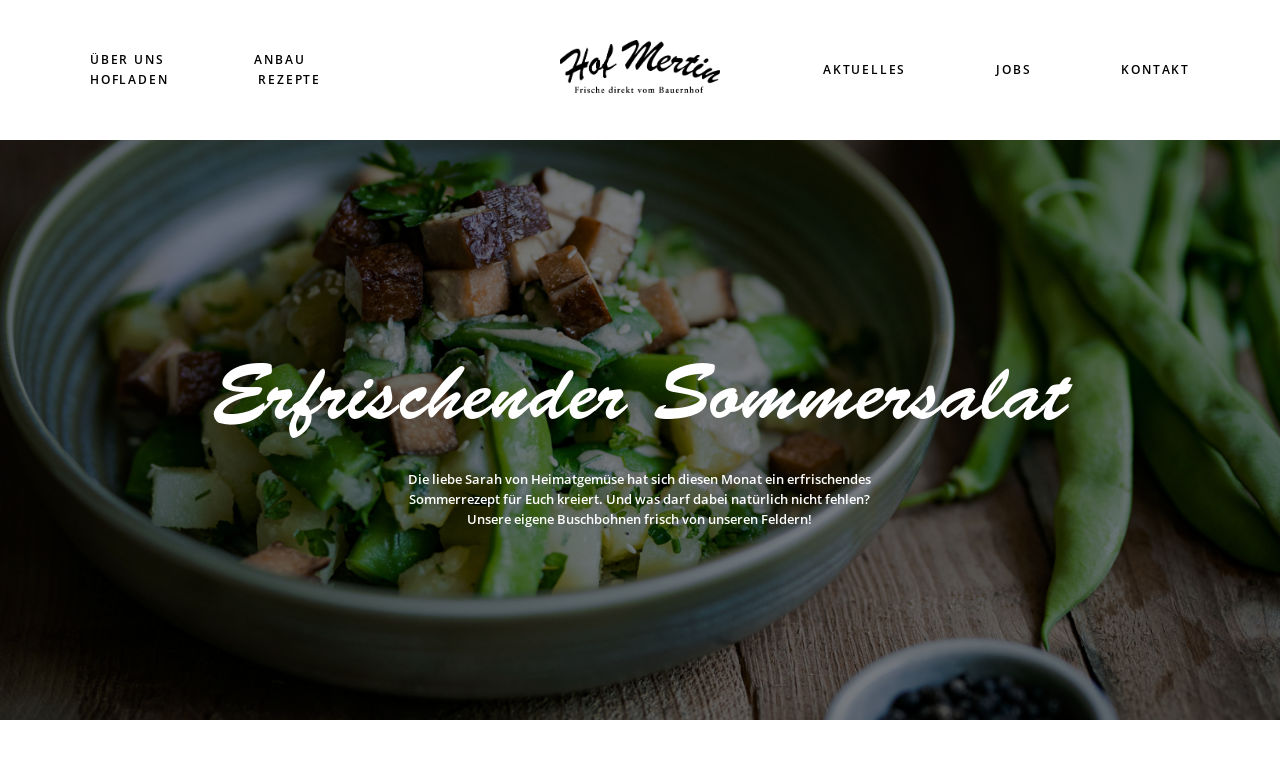

--- FILE ---
content_type: text/html; charset=UTF-8
request_url: https://hof-mertin.de/2020/08/12/buschbohnen-kartoffel-salat/
body_size: 34288
content:
<!DOCTYPE html>
<html lang="de">
  <head>
    <meta charset="UTF-8" />
    <meta http-equiv="X-UA-Compatible" content="IE=edge"/>
    <meta name="viewport" content="width=device-width, user-scalable=no, initial-scale=1.0, maximum-scale=1.0, minimum-scale=1.0">
    <link rel="alternate" type="application/rss+xml" title="Hof Mertin RSS Feed" href="https://hof-mertin.de/feed/" />
            <link rel="shortcut icon" href="https://hof-mertin.de/wp-content/uploads/2021/02/favicon.png" />
        <link rel="profile" href="http://gmpg.org/xfn/11">
            <link rel="pingback" href="https://hof-mertin.de/xmlrpc.php">
    
    <title>Buschbohnen-Kartoffel-Salat &#8211; Hof Mertin</title>
<meta name='robots' content='max-image-preview:large' />
<link rel="alternate" type="application/rss+xml" title="Hof Mertin &raquo; Feed" href="https://hof-mertin.de/feed/" />
<link rel="alternate" type="application/rss+xml" title="Hof Mertin &raquo; Kommentar-Feed" href="https://hof-mertin.de/comments/feed/" />
<link rel="alternate" type="application/rss+xml" title="Hof Mertin &raquo; Buschbohnen-Kartoffel-Salat-Kommentar-Feed" href="https://hof-mertin.de/2020/08/12/buschbohnen-kartoffel-salat/feed/" />
<link rel="alternate" title="oEmbed (JSON)" type="application/json+oembed" href="https://hof-mertin.de/wp-json/oembed/1.0/embed?url=https%3A%2F%2Fhof-mertin.de%2F2020%2F08%2F12%2Fbuschbohnen-kartoffel-salat%2F" />
<link rel="alternate" title="oEmbed (XML)" type="text/xml+oembed" href="https://hof-mertin.de/wp-json/oembed/1.0/embed?url=https%3A%2F%2Fhof-mertin.de%2F2020%2F08%2F12%2Fbuschbohnen-kartoffel-salat%2F&#038;format=xml" />
<style class="flo-flex-builder-css">.flex-block__element--has-animation{transform:translate(var(--animation-left), var(--animation-top)) scale(var(--animation-scale)) rotate(calc(var(--rotateDeg) + var(--animation-rotate))) !important;opacity:var(--animation-opacity) !important;filter:blur(var(--animation-blur));--animation-color: inherit}.flex-block__element--has-animation.flex-block__element--action-type-hover:after{content:"";position:absolute;top:0;left:0;width:100%;height:100%;transform:translateY(calc(var(--animation-top) * -1));pointer-events:auto}.flex-block__element--has-animation.flex-block__element--action-type-hover a{z-index:1;position:relative}.flex-group[data-trigger-links="true"] a{pointer-events:none}.flex-block__element--has-color-animation.flex-block__element--text,.flex-block__element--has-color-animation.flex-block__element--text a,.flex-block__element--has-color-animation.flex-block__element--text [style*="color"]{color:var(--animation-color) !important}.flex-block__element--has-color-animation.flex-block__element--shape{background-color:var(--animation-color) !important}.flex-block__element--has-color-animation.flex-block__element--vector svg[stroke],.flex-block__element--has-color-animation.flex-block__element--vector svg *[stroke]{stroke:var(--animation-color) !important}.flex-block__element--has-color-animation.flex-block__element--vector svg[fill],.flex-block__element--has-color-animation.flex-block__element--vector svg *[fill]{fill:var(--animation-color) !important}.flex-group[data-clip-content="true"]{overflow:hidden}.flex-element-type-countdown__timer{width:100%}.flex-element-type-countdown__timer>div{width:100%;align-items:flex-start;justify-content:space-between !important}.flex-element-type-countdown__digit-wrapper--text{line-height:1em !important}.flex-element-type-countdown__separator{line-height:initial;color:var(--separators-color)}.flex-element-type-countdown__separator--text{line-height:1 !important}.flex-element-type-countdown__separator:last-child{display:none}.flex-element-type-countdown__expired-message{display:flex;align-items:center;justify-content:center;width:100%;height:100%;color:var(--text-color)}.tick-text-inline{display:inline-block;text-align:center;min-width:1em}.tick-text-inline+.tick-text-inline{margin-left:-0.325em}.tick-group{display:flex;flex-direction:column;text-align:center;width:100%}.tick-text-inline{color:#5a5d63 !important}.tick-flip-panel-text-wrapper{line-height:1 !important}.tick-flip-panel{background-color:#3b3d3b !important}.tick-flip{border-radius:0.12em !important}.tick-flip-shadow{box-shadow:none !important;overflow:hidden}.tick{font-size:1rem;white-space:nowrap;font-family:arial, sans-serif}.tick-char{width:1.5em}.tick-text-inline{display:inline-block;text-align:center;min-width:1em}.tick-text-inline+.tick-text-inline{margin-left:-0.325em}.tick-group{text-align:center}.tick-group:first-child{margin-left:0}.tick-group:last-child{margin-right:0}.tick-group:last-child>.flex-element-type-countdown__separator--flip{display:none}.tick-text-inline{color:#5a5d63 !important}.tick-text{color:var(--digits-text-view-color) !important}.tick-label{color:var(--labels-color) !important}.tick-flip-panel{color:var(--digits-color) !important;background-color:var(--cards-bg-color) !important}.tick-flip-panel-text-wrapper{line-height:1.45 !important}.tick-flip{border-radius:0.12em !important}.flex-element-type-logo{display:block;position:relative;width:100%;height:100%;overflow:hidden;user-select:none;cursor:pointer}.flex-element-type-logo__text{display:block;position:absolute;left:50%;top:50%;transform:translate(-50%, -50%);text-align:center}.flex-element-type-logo__image{display:block;width:100%;height:100%;background-size:contain;background-repeat:no-repeat;background-position:center center;transition:opacity .1s;transition-timing-function:cubic-bezier(0.25, 0.46, 0.45, 0.94)}.flex-element-type-logo__image--light{position:absolute;left:50%;top:50%;transform:translate(-50%, -50%);opacity:0}.flex-element-type-menu-mobile-popup{position:fixed;top:0;left:0;width:100vw;height:100vh;z-index:1234567890;display:flex;flex-direction:column;align-items:stretch;width:100%;height:100%;overflow:hidden;background-color:var(--mobilePopupBackgroundColor);color:var(--mobilePopupTextColor);opacity:0;pointer-events:none;transition:opacity .1s;transition-timing-function:cubic-bezier(0.25, 0.46, 0.45, 0.94)}.flex-element-type-menu-mobile-popup,.flex-element-type-menu-mobile-popup *{box-sizing:border-box}.flex-element-type-menu-mobile-popup--open{opacity:1;pointer-events:auto}.flex-element-type-menu-mobile-popup--mobilePopupShowLines .flex-element-type-menu-mobile-popup__header:after{content:"";display:block;position:absolute;bottom:.25rem;height:1px;width:calc(100% - 1.875rem * 2);background-color:currentColor}.flex-element-type-menu-mobile-popup--mobilePopupShowLines .flex-element-type-menu-mobile-popup__menu-item--root:not(:last-child).open:after{opacity:1}.flex-element-type-menu-mobile-popup--mobilePopupShowLines .flex-element-type-menu-mobile-popup__menu-item--root:not(:last-child):after{content:"";display:block;position:absolute;bottom:.25rem;height:1px;width:100%;background-color:currentColor;opacity:0.2;transition:opacity .1s;transition-timing-function:cubic-bezier(0.25, 0.46, 0.45, 0.94)}.flex-element-type-menu-mobile-popup--mobilePopupTextPosition-left .flex-element-type-menu-mobile-popup__menu-item-link{justify-content:flex-start;text-align:left}.flex-element-type-menu-mobile-popup--mobilePopupTextPosition-center .flex-element-type-menu-mobile-popup__menu-item-link{justify-content:center;text-align:center}.flex-element-type-menu-mobile-popup__header{position:relative;display:flex;align-items:center;justify-content:center;height:4.375rem;margin-bottom:.0625rem}.flex-element-type-menu-mobile-popup__header-close-button{font-size:.8125rem;user-select:none;cursor:pointer}.flex-element-type-menu-mobile-popup__menu{position:relative;height:0;flex-grow:1;padding:0 1.875rem}.flex-element-type-menu-mobile-popup__menu-item{position:relative;overflow:visible !important}.flex-element-type-menu-mobile-popup__menu-item--sub-item .flex-element-type-menu-mobile-popup__menu-item-link{padding:.96875rem 0}.flex-element-type-menu-mobile-popup__menu-item--sub-item:first-child .flex-element-type-menu-mobile-popup__menu-item-link{padding-top:0}.flex-element-type-menu-mobile-popup__menu-item--sub-item:last-child .flex-element-type-menu-mobile-popup__menu-item-link{padding-bottom:1.9375rem}.flex-element-type-menu-mobile-popup__menu-item-header{position:relative;overflow:visible !important}.flex-element-type-menu-mobile-popup__menu-item-link{display:flex;align-items:center;padding-top:1.5625rem;padding-bottom:1.75rem;color:inherit;user-select:none;cursor:pointer}.flex-element-type-menu-mobile-popup__menu-item-children-toggle{position:absolute;top:50%;transform:translateY(-50%);right:0;font-size:.375rem;overflow:visible !important}.flex-element-type-menu-mobile-popup__menu-item-children-toggle.open i{transform:rotate(90deg)}.flex-element-type-menu-mobile-popup__menu-item-children-toggle:after{content:"";display:block;position:absolute;left:50%;top:50%;transform:translate(-50%, -50%);width:calc(100% + 60px);height:calc(100% + 60px);user-select:none;cursor:pointer}.flex-element-type-menu-mobile-popup__menu-item-children-toggle i{display:inline-block;pointer-events:none;transition:transform .1s;transition-timing-function:cubic-bezier(0.25, 0.46, 0.45, 0.94)}.flex-element-type-menu-mobile-popup__menu-item-children{display:none}.flex-element-type-menu-mobile-popup__menu-item-children .flex-element-type-menu-mobile-popup__menu-item-children-toggle,.flex-element-type-menu-mobile-popup__menu-item-children .flex-element-type-menu-mobile-popup__menu-item-children{display:none}.flex-element-type-menu-mobile-popup-open,.flex-element-type-menu-mobile-popup-open *{overflow:hidden}.flex-element-type-menu{width:100%;height:100%}.flex-element-type-menu *{box-sizing:border-box}.flex-element-type-menu--horizontal .flex-element-type-menu__menu{justify-content:var(--horizontalAlign);align-items:var(--verticalAlign)}.flex-element-type-menu--horizontal .flex-element-type-menu__menu>.flex-element-type-menu__menu-item:not(:last-child){margin-right:var(--gap)}.flex-element-type-menu--horizontal.flex-element-type-menu--va-flex-start .flex-element-type-menu__menu>.flex-element-type-menu__menu-item>.flex-element-type-menu__menu-item-link{text-align:left}.flex-element-type-menu--horizontal.flex-element-type-menu--va-center .flex-element-type-menu__menu>.flex-element-type-menu__menu-item>.flex-element-type-menu__menu-item-link{text-align:center}.flex-element-type-menu--horizontal.flex-element-type-menu--va-flex-start .flex-element-type-menu__menu>.flex-element-type-menu__menu-item>.flex-element-type-menu__menu-item-link{text-align:right}.flex-element-type-menu--vertical .flex-element-type-menu__menu{flex-direction:column;justify-content:var(--verticalAlign);align-items:var(--horizontalAlign)}.flex-element-type-menu--vertical .flex-element-type-menu__menu>.flex-element-type-menu__menu-item:not(:last-child){margin-bottom:var(--gap)}.flex-element-type-menu--vertical.flex-element-type-menu--ha-flex-start .flex-element-type-menu__menu>.flex-element-type-menu__menu-item>.flex-element-type-menu__menu-item-link{text-align:left}.flex-element-type-menu--vertical.flex-element-type-menu--ha-center .flex-element-type-menu__menu>.flex-element-type-menu__menu-item>.flex-element-type-menu__menu-item-link{text-align:center}.flex-element-type-menu--vertical.flex-element-type-menu--ha-flex-start .flex-element-type-menu__menu>.flex-element-type-menu__menu-item>.flex-element-type-menu__menu-item-link{text-align:right}.flex-element-type-menu--space-evenly .flex-element-type-menu__menu{justify-content:space-between}.flex-element-type-menu--space-evenly .flex-element-type-menu__menu>.flex-element-type-menu__menu-item:not(:last-child){margin:0}.flex-element-type-menu__menu{display:flex;width:100%;height:100%}.flex-element-type-menu__menu-item{position:relative}.flex-element-type-menu__menu-item-link{display:inline-block;color:var(--textColor);user-select:none;cursor:pointer;transition:color .1s;transition-timing-function:cubic-bezier(0.25, 0.46, 0.45, 0.94)}.flex-element-type-menu__menu-item-link:hover{color:var(--textHoverColor)}.flex-element-type-menu__menu-item-children{position:absolute;top:calc(100% + var(--subMenuDistanceFromMenu));display:flex;flex-direction:column;align-items:var(--subMenuTextAlign);text-align:var(--subMenuTextAlign);width:var(--subMenuWidth);background-color:var(--subMenuBackgroundColor);padding:1.25rem 1.25rem;opacity:0;pointer-events:none;z-index:1234567890;transition:opacity .1s;transition-timing-function:cubic-bezier(0.25, 0.46, 0.45, 0.94)}.flex-element-type-menu__menu-item-children--open{opacity:1;pointer-events:auto}.flex-element-type-menu__menu-item-children:before{content:"";display:block;position:absolute;left:50%;top:50%;transform:translate(-50%, -50%);width:calc(100% + var(--subMenuDistanceFromMenu) * 2);height:calc(100% + var(--subMenuDistanceFromMenu) * 2)}.flex-element-type-menu__menu-item-children .flex-element-type-menu__menu-item{position:relative}.flex-element-type-menu__menu-item-children .flex-element-type-menu__menu-item:not(:last-child){margin-bottom:var(--subMenuGap)}.flex-element-type-menu__menu-item-children .flex-element-type-menu__menu-item-link{color:var(--subMenuTextColor)}.flex-element-type-menu__menu-item-children .flex-element-type-menu__menu-item-link:hover{color:var(--subMenuTextHoverColor)}.flex-element-type-menu__trigger{position:absolute;left:50%;top:50%;transform:translate(-50%, -50%);color:var(--color);transition:color .1s;transition-timing-function:cubic-bezier(0.25, 0.46, 0.45, 0.94)}.flex-element-type-menu__trigger-icon{font-size:2.125rem}.flex-element-type-menu__trigger-text{text-align:center}.flex-element-type-socialLinks{display:flex;align-items:center;justify-content:space-between;flex-wrap:wrap;height:100%;width:100%}.flex-element-type-socialLinks__title{color:var(--title-color)}.flex-element-type-socialLinks--horizontal .flex-element-type-socialLinks__link:not(:last-child){margin-right:var(--gap)}.flex-element-type-socialLinks--vertical{flex-direction:column;flex-wrap:nowrap}.flex-element-type-socialLinks--vertical .flex-element-type-socialLinks__links-wrap{flex-direction:column}.flex-element-type-socialLinks--vertical .flex-element-type-socialLinks__link:not(:last-child){margin-bottom:var(--gap)}.flex-element-type-socialLinks__links-wrap{display:flex;align-items:center;flex-wrap:wrap}.flex-element-type-socialLinks__links-wrap--circleLine .flex-element-type-socialLinks__link--icons,.flex-element-type-socialLinks__links-wrap--squareLine .flex-element-type-socialLinks__link--icons,.flex-element-type-socialLinks__links-wrap--roundedLine .flex-element-type-socialLinks__link--icons{border:1px solid;padding:0.5em}.flex-element-type-socialLinks__links-wrap--circleLine .flex-element-type-socialLinks__link--icons,.flex-element-type-socialLinks__links-wrap--circleFilled .flex-element-type-socialLinks__link--icons{border-radius:50%}.flex-element-type-socialLinks__links-wrap--roundedLine .flex-element-type-socialLinks__link--icons,.flex-element-type-socialLinks__links-wrap--roundedFilled .flex-element-type-socialLinks__link--icons{border-radius:4px}.flex-element-type-socialLinks__links-wrap--circleFilled .flex-element-type-socialLinks__link--icons,.flex-element-type-socialLinks__links-wrap--squareFilled .flex-element-type-socialLinks__link--icons,.flex-element-type-socialLinks__links-wrap--roundedFilled .flex-element-type-socialLinks__link--icons{background-color:var(--socials-bg-color);padding:0.5em}.flex-element-type-socialLinks__link{display:inline-flex;text-decoration:none;transition:opacity .1s;transition-timing-function:cubic-bezier(0.25, 0.46, 0.45, 0.94);user-select:none;cursor:pointer}.flex-element-type-socialLinks__link--text{color:var(--socials-text-color)}.flex-element-type-socialLinks__link--text:hover,.flex-element-type-socialLinks__link--text:focus{color:var(--socials-text-color) !important;opacity:0.5}.flex-element-type-socialLinks__link--icons{color:var(--socials-icon-color);font-size:var(--iconSize)}.flex-element-type-socialLinks__link--icons:hover,.flex-element-type-socialLinks__link--icons:focus{color:var(--socials-icon-color) !important;opacity:0.5}.flex-element-type-search{width:100%;height:100%}.flex-element-type-search__input-wrap{width:100%;height:100%;position:relative;display:flex;align-items:center;box-sizing:border-box;border-color:var(--line-color) !important;padding:0 1em}.flex-element-type-search__input-wrap.border{border-bottom:1px solid}.flex-element-type-search__input-wrap.background{background-color:var(--bg-color);border-radius:2px}.flex-element-type-search__input{color:var(--text-color) !important}.flex-element-type-search__input:focus{outline:none}.flex-element-type-search__icon-wrap{width:2em;height:100%;position:absolute;right:0;top:0;display:flex;align-items:center;transition:width 0.2s linear;font-size:inherit;color:var(--icon-color)}.flex-element-type-search__suggestions{box-shadow:0px 5px 20px rgba(42,42,42,0.05);border-radius:0px 0px 2px 2px;overflow:hidden}.flex-element-type-search__suggestions .ui-menu-item-wrapper{height:3.125rem;display:flex;align-items:center;padding:0 1.25rem;background-color:var(--scheme_1--background--default);color:var(--scheme_1--text--default);user-select:none;cursor:pointer;transition:color .1s,background-color .1s;transition-timing-function:cubic-bezier(0.25, 0.46, 0.45, 0.94)}.flex-element-type-search__suggestions .ui-menu-item-wrapper.ui-state-active,.flex-element-type-search__suggestions .ui-menu-item-wrapper.ui-state-hover,.flex-element-type-search__suggestions .ui-menu-item-wrapper.ui-state-focus{background-color:var(--scheme_1--background--accent);color:var(--scheme_1--text--accent)}html>body>main.flo_page_wrap>div.flo_page>div.flo-block>div.flo-block__container>div.flex-block>div.flex-block__main-container input.flex-element-type-search__input,.flex-element-type-search input,.flex-element-type-search__suggestion{width:100%;height:100%;border:none;color:inherit;padding:0;padding-top:0 !important;padding-right:0 !important;padding-bottom:0 !important;padding-left:0 !important;border-color:inherit;transition:opacity 0.2s linear;background-color:transparent;font-family:inherit;font-size:inherit;line-height:inherit;letter-spacing:inherit;text-transform:inherit}html>body>main.flo_page_wrap>div.flo_page>div.flo-block>div.flo-block__container>div.flex-block>div.flex-block__main-container input.flex-element-type-search__input::placeholder,.flex-element-type-search input::placeholder,.flex-element-type-search__suggestion::placeholder{color:inherit}.flex-element-type-accordion{padding:1.25rem;box-sizing:border-box;width:100%}.flex-element-type-accordion__item{margin-bottom:var(--gap);display:flex;align-items:flex-start;position:relative}.flex-element-type-accordion__item.expanded .flex-element-type-accordion__item--background{opacity:1;pointer-events:auto}.flex-element-type-accordion__item--background{display:flex;background-color:var(--bg-color);border-radius:5px;position:absolute;left:-1.25rem;top:-1.25rem;padding:1.25rem;width:100%;z-index:2;opacity:0;box-sizing:content-box;pointer-events:none;box-shadow:0px 2px 28px rgba(42,42,42,0.1);transition:opacity .1s;transition-timing-function:cubic-bezier(0.25, 0.46, 0.45, 0.94)}.flex-element-type-accordion__item.expanded .flex-element-type-accordion__item-header-expand-icon{transform:rotate(180deg)}.flex-element-type-accordion__item.expanded.less-rotation .flex-element-type-accordion__item-header-expand-icon{transform:rotate(45deg)}.flex-element-type-accordion__item-pretitle{margin-right:0.5em;line-height:1em;flex-shrink:0;color:var(--title-color)}.flex-element-type-accordion__item-body{flex-grow:1;position:relative}.flex-element-type-accordion__item-body:hover .flex-element-type-accordion__item-header-expand-icon{opacity:0.7}.flex-element-type-accordion__item-header{cursor:pointer;display:flex;align-items:flex-start;justify-content:space-between}.flex-element-type-accordion__item-header-title{color:var(--title-color);word-break:break-all}.flex-element-type-accordion__item-header-expand-icon{margin-top:0.25em;margin-left:0.5em;font-size:1em;color:var(--title-color);transition:transform .1s,opacity .1s;transition-timing-function:cubic-bezier(0.25, 0.46, 0.45, 0.94)}.flex-element-type-accordion__item-text{margin-top:10px;overflow:hidden;color:var(--text-color);margin-bottom:0;box-sizing:content-box;word-break:break-all}.flex-element-type-accordion__item-separator{width:100%;height:1px;background-color:var(--lines-color);margin:var(--gap) 0}.flex-element-type-accordion__item-separator:last-child{display:none}.flex-element-type-instagram{height:100%;width:100%;display:flex;flex-direction:column;justify-content:space-around}.flex-element-type-instagram,.flex-element-type-instagram *{box-sizing:border-box}.flex-element-type-instagram--layout-square .flex-element-type-instagram__link{width:calc(100% / var(--imagesPerRow) - var(--imagesGap) * 2);padding-top:calc(100% / var(--imagesPerRow) - var(--imagesGap) * 2);height:0}.flex-element-type-instagram--layout-square .flex-element-type-instagram__link--custom{overflow:hidden}.flex-element-type-instagram--layout-square .flex-element-type-instagram__link--custom img{height:100% !important}.flex-element-type-instagram--layout-square .flex-element-type-instagram__link img{position:absolute;height:auto;top:0;left:0;object-fit:cover}.flex-element-type-instagram--layout-masonry .flex-element-type-instagram__link{width:calc(100% / var(--imagesPerRow) - var(--imagesGap) * 2)}.flex-element-type-instagram__custom-link{text-align:center;color:var(--link-color);padding:1.25rem}.flex-element-type-instagram__custom-link--over{background-color:var(--link-bg-color);min-width:190px;position:absolute;z-index:1;left:50%;top:50%;transform:translate(-50%, -50%)}.flex-element-type-instagram__images-wrap{position:relative;display:flex;align-items:flex-start;justify-content:flex-start;flex-wrap:wrap;overflow:hidden;flex-direction:row;margin:calc(var(--imagesGap) * -1)}.flex-element-type-instagram__link{position:relative;display:inline-block;margin:var(--imagesGap)}.flex-element-type-instagram__link img{width:100%}.flex-element-type-instagram__images-not-found{position:absolute;left:50%;top:50%;transform:translate(-50%, -50%);font-family:"Public Sans";font-size:13px;line-height:18.2px;letter-spacing:0;font-weight:500}.flex-element-type-tabs{height:100%;width:100%}.flex-element-type-tabs--direction-left .flex-element-type-tabs__switcher,.flex-element-type-tabs--direction-right .flex-element-type-tabs__switcher{flex-direction:column;text-align:left;top:0}.flex-element-type-tabs--direction-left .flex-element-type-tabs__switcher-item,.flex-element-type-tabs--direction-right .flex-element-type-tabs__switcher-item{margin-bottom:var(--navigationItemGap)}.flex-element-type-tabs--direction-left .flex-element-type-tabs__switcher{right:calc(100% + var(--layoutGap))}.flex-element-type-tabs--direction-right .flex-element-type-tabs__switcher{left:calc(100% + var(--layoutGap))}.flex-element-type-tabs--direction-top .flex-element-type-tabs__switcher,.flex-element-type-tabs--direction-bottom .flex-element-type-tabs__switcher{left:0}.flex-element-type-tabs--direction-top .flex-element-type-tabs__switcher-item,.flex-element-type-tabs--direction-bottom .flex-element-type-tabs__switcher-item{margin-right:var(--navigationItemGap)}.flex-block__mobile-container .flex-element-type-tabs--direction-top .flex-element-type-tabs__switcher,.flex-block__mobile-container .flex-element-type-tabs--direction-bottom .flex-element-type-tabs__switcher{width:100%;overflow:hidden}.flex-block__mobile-container .flex-element-type-tabs--direction-top .flex-element-type-tabs__switcher .ps__rail-x,.flex-block__mobile-container .flex-element-type-tabs--direction-top .flex-element-type-tabs__switcher .ps__rail-y,.flex-block__mobile-container .flex-element-type-tabs--direction-bottom .flex-element-type-tabs__switcher .ps__rail-x,.flex-block__mobile-container .flex-element-type-tabs--direction-bottom .flex-element-type-tabs__switcher .ps__rail-y{display:none !important}.flex-element-type-tabs--direction-top .flex-element-type-tabs__switcher{bottom:calc(100% + var(--layoutGap))}.flex-element-type-tabs--direction-bottom .flex-element-type-tabs__switcher{top:calc(100% + var(--layoutGap))}.flex-element-type-tabs--space-evenly .flex-element-type-tabs__switcher{overflow:hidden}.flex-element-type-tabs--space-evenly.flex-element-type-tabs--direction-top .flex-element-type-tabs__switcher,.flex-element-type-tabs--space-evenly.flex-element-type-tabs--direction-bottom .flex-element-type-tabs__switcher{width:100%}.flex-element-type-tabs--space-evenly.flex-element-type-tabs--direction-left .flex-element-type-tabs__switcher,.flex-element-type-tabs--space-evenly.flex-element-type-tabs--direction-right .flex-element-type-tabs__switcher{height:100%}.flex-element-type-tabs--space-evenly .flex-element-type-tabs__switcher{justify-content:space-between}.flex-element-type-tabs--space-evenly .flex-element-type-tabs__switcher-item{margin:0}.flex-element-type-tabs--navigation-active-state-color .flex-element-type-tabs__switcher-item:hover,.flex-element-type-tabs--navigation-active-state-color .flex-element-type-tabs__switcher-item--active{color:var(--navigationActiveTextColor)}.flex-element-type-tabs--navigation-active-state-underline .flex-element-type-tabs__switcher-item{padding:.5rem .9375rem}.flex-element-type-tabs--navigation-active-state-underline .flex-element-type-tabs__switcher-item--active:after{opacity:1 !important}.flex-element-type-tabs--navigation-active-state-underline .flex-element-type-tabs__switcher-item:after{content:"";display:block;position:absolute;height:1px;width:100%;bottom:0;left:0;background-color:var(--navigationLineColor);pointer-events:none;opacity:0;transition:opacity .1s;transition-timing-function:cubic-bezier(0.25, 0.46, 0.45, 0.94)}.flex-element-type-tabs--navigation-active-state-background .flex-element-type-tabs__switcher-item{padding:.625rem 1.25rem;border-radius:.0625rem;transition:color .1s,background-color .1s;transition-timing-function:cubic-bezier(0.25, 0.46, 0.45, 0.94)}.flex-element-type-tabs--navigation-active-state-background .flex-element-type-tabs__switcher-item--active{opacity:1 !important;color:var(--navigationActiveBackgroundTextColor);background-color:var(--navigationActiveBackgroundColor)}.flex-element-type-tabs--layout-image .flex-element-type-tabs__slide-image,.flex-element-type-tabs--layout-image .flex-element-type-tabs__slide-image-placeholder{margin:0;height:100% !important;width:100%;min-height:100% !important;background-position:center center}.flex-element-type-tabs--layout-imageAndText.flex-element-type-tabs--layout-orientation-horizontal .flex-element-type-tabs__slide-image-placeholder,.flex-element-type-tabs--layout-imageAndText.flex-element-type-tabs--layout-orientation-horizontal .flex-element-type-tabs__slide-image,.flex-element-type-tabs--layout-imageAndText.flex-element-type-tabs--layout-orientation-horizontal-reverse .flex-element-type-tabs__slide-image-placeholder,.flex-element-type-tabs--layout-imageAndText.flex-element-type-tabs--layout-orientation-horizontal-reverse .flex-element-type-tabs__slide-image{height:100%;width:var(--width);min-width:var(--width)}.flex-element-type-tabs--layout-imageAndText.flex-element-type-tabs--layout-orientation-horizontal__slide-text-content,.flex-element-type-tabs--layout-imageAndText.flex-element-type-tabs--layout-orientation-horizontal-reverse__slide-text-content{height:100%}.flex-element-type-tabs--layout-imageAndText.flex-element-type-tabs--layout-orientation-horizontal .flex-element-type-tabs__slide{flex-direction:row}.flex-element-type-tabs--layout-imageAndText.flex-element-type-tabs--layout-orientation-horizontal .flex-element-type-tabs__slide-image-placeholder,.flex-element-type-tabs--layout-imageAndText.flex-element-type-tabs--layout-orientation-horizontal .flex-element-type-tabs__slide-image{margin-right:1.875rem}.flex-element-type-tabs--layout-imageAndText.flex-element-type-tabs--layout-orientation-horizontal-reverse .flex-element-type-tabs__slide{flex-direction:row-reverse}.flex-element-type-tabs--layout-imageAndText.flex-element-type-tabs--layout-orientation-horizontal-reverse .flex-element-type-tabs__slide-image-placeholder,.flex-element-type-tabs--layout-imageAndText.flex-element-type-tabs--layout-orientation-horizontal-reverse .flex-element-type-tabs__slide-image{margin-left:1.875rem}.flex-element-type-tabs--layout-imageAndText.flex-element-type-tabs--layout-orientation-vertical .flex-element-type-tabs__slide{flex-direction:column}.flex-element-type-tabs--layout-imageAndText.flex-element-type-tabs--layout-orientation-vertical .flex-element-type-tabs__slide-image-placeholder,.flex-element-type-tabs--layout-imageAndText.flex-element-type-tabs--layout-orientation-vertical .flex-element-type-tabs__slide-image{width:100%;margin-bottom:1.875rem;height:var(--height);min-height:var(--height)}.flex-element-type-tabs--navigation-tabs-style-number .flex-element-type-tabs__switcher-item{padding:.625rem}.flex-element-type-tabs--navigation-tabs-style-title.flex-element-type-tabs--navigation-tabs-alignment-left .flex-element-type-tabs__switcher-item{text-align:left}.flex-element-type-tabs--navigation-tabs-style-title.flex-element-type-tabs--navigation-tabs-alignment-right .flex-element-type-tabs__switcher-item{text-align:right}.flex-element-type-tabs__slider{height:100%;opacity:0}.flex-element-type-tabs__slider .slick-list,.flex-element-type-tabs__slider .slick-slide,.flex-element-type-tabs__slider .slick-track{height:100%}.flex-element-type-tabs__slider.slick-slider{opacity:1}.flex-element-type-tabs__slide{display:flex !important;align-items:stretch;height:100%}.flex-element-type-tabs__slide-image{background-size:cover}.flex-element-type-tabs__slide-image-placeholder{display:flex;align-items:center;justify-content:center;background-color:#f5f5f5;color:#b6b6b6}.flex-element-type-tabs__slide-image-placeholder i{font-size:1.3125rem}.flex-element-type-tabs__slide-text-content{position:relative}.flex-element-type-tabs__slide-title{margin-bottom:1.125rem;color:var(--titleColor)}.flex-element-type-tabs__slide-title:empty{display:none}.flex-element-type-tabs__slide-text{color:var(--textColor);height:0;flex-grow:1;position:relative}.flex-element-type-tabs__switcher{position:absolute !important;display:flex}.flex-element-type-tabs__switcher-item{position:relative;white-space:nowrap;color:var(--navigationTextColor);user-select:none;cursor:pointer;transition:color .1s;transition-timing-function:cubic-bezier(0.25, 0.46, 0.45, 0.94)}.flex-block{overflow:hidden;width:100%}.flex-block-root{transform:none !important;padding:0 !important;position:relative;-webkit-font-smoothing:antialiased}.flex-block-root,.flex-block-root .flo-block__container{z-index:0}.flex-block__main-container{position:relative;height:var(--height, 46em);background-color:var(--bg-color, #fff);color:#000;z-index:2;margin-top:var(--margin-top);margin-bottom:var(--margin-bottom)}.flex-block__main-container p{margin-bottom:0}.flex-block__overlay{position:absolute;top:0;left:0;width:100%;height:100%;pointer-events:none;opacity:1;z-index:2;transition:opacity 0.2s linear}.flex-block__overlay.has-blur{-webkit-backdrop-filter:blur(var(--backgroundBlurValue));backdrop-filter:blur(var(--backgroundBlurValue))}.flex-block .flex-group{position:absolute}.flex-block__element{display:flex;width:var(--el-width);height:var(--el-height);position:absolute;left:var(--position-left);top:var(--position-top);z-index:var(--z-index);transform:rotate(var(--rotateDeg));line-height:1.15}.flex-block__element--vertical-line{border-left:thin solid !important;width:0 !important;color:var(--backgroundColor)}.flex-block__element--horizontal-line{border-bottom:thin solid !important;height:0 !important;color:var(--backgroundColor)}.flex-block__element--text,.flex-block__element--button,.flex-block__element--shape,.flex-block__element--image{border:var(--border-width, 0) solid;border-color:var(--border-color);border-radius:var(--border-radius)}.flex-block__element--image{overflow:hidden}.flex-block__element--embed iframe{width:var(--el-width) !important;height:var(--el-height) !important;pointer-events:var(--disabled-embed-scroll) !important}.flex-block__element--text,.flex-block__element--button,.flex-block__element--shape,.flex-block__element--line{background-color:var(--backgroundColor, transparent)}.flex-block__element--text,.flex-block__element--button{flex-direction:column;justify-content:var(--text-vertical-align);padding:var(--el-paddings);word-wrap:break-word}.flex-block__element--text .spacer,.flex-block__element--button .spacer{white-space:pre-wrap}.flex-block__element--text .spacer:before,.flex-block__element--button .spacer:before{content:" "}.flex-block__element--text p,.flex-block__element--button p{width:100%}.flex-block__element--text .flex-block__text-content,.flex-block__element--button .flex-block__text-content{display:flex;flex-direction:column;word-wrap:break-word}.flex-block__element--text .flex-block__text-content:not(.old-editor-content),.flex-block__element--button .flex-block__text-content:not(.old-editor-content){text-align:var(--text-align)}.flex-block__element--text .flex-block__text-content:not(.old-editor-content):not([data-font]),.flex-block__element--button .flex-block__text-content:not(.old-editor-content):not([data-font]){font-family:var(--font-family);font-size:var(--font-size);line-height:var(--line-height);letter-spacing:var(--letter-spacing)}.flex-block__element--text .flex-block__text-content:not(.old-editor-content) h1,.flex-block__element--text .flex-block__text-content:not(.old-editor-content) h2,.flex-block__element--text .flex-block__text-content:not(.old-editor-content) h3,.flex-block__element--text .flex-block__text-content:not(.old-editor-content) h4,.flex-block__element--text .flex-block__text-content:not(.old-editor-content) h5,.flex-block__element--text .flex-block__text-content:not(.old-editor-content) h6,.flex-block__element--text .flex-block__text-content:not(.old-editor-content) p,.flex-block__element--text .flex-block__text-content:not(.old-editor-content) span,.flex-block__element--text .flex-block__text-content:not(.old-editor-content) div,.flex-block__element--button .flex-block__text-content:not(.old-editor-content) h1,.flex-block__element--button .flex-block__text-content:not(.old-editor-content) h2,.flex-block__element--button .flex-block__text-content:not(.old-editor-content) h3,.flex-block__element--button .flex-block__text-content:not(.old-editor-content) h4,.flex-block__element--button .flex-block__text-content:not(.old-editor-content) h5,.flex-block__element--button .flex-block__text-content:not(.old-editor-content) h6,.flex-block__element--button .flex-block__text-content:not(.old-editor-content) p,.flex-block__element--button .flex-block__text-content:not(.old-editor-content) span,.flex-block__element--button .flex-block__text-content:not(.old-editor-content) div{font-size:inherit !important;line-height:inherit !important;letter-spacing:inherit !important;font-weight:inherit !important}.flex-block__element--text .flex-block__text-content:not(.old-editor-content) h1:not(.has-inline-font),.flex-block__element--text .flex-block__text-content:not(.old-editor-content) h2:not(.has-inline-font),.flex-block__element--text .flex-block__text-content:not(.old-editor-content) h3:not(.has-inline-font),.flex-block__element--text .flex-block__text-content:not(.old-editor-content) h4:not(.has-inline-font),.flex-block__element--text .flex-block__text-content:not(.old-editor-content) h5:not(.has-inline-font),.flex-block__element--text .flex-block__text-content:not(.old-editor-content) h6:not(.has-inline-font),.flex-block__element--text .flex-block__text-content:not(.old-editor-content) p:not(.has-inline-font),.flex-block__element--text .flex-block__text-content:not(.old-editor-content) span:not(.has-inline-font),.flex-block__element--text .flex-block__text-content:not(.old-editor-content) div:not(.has-inline-font),.flex-block__element--button .flex-block__text-content:not(.old-editor-content) h1:not(.has-inline-font),.flex-block__element--button .flex-block__text-content:not(.old-editor-content) h2:not(.has-inline-font),.flex-block__element--button .flex-block__text-content:not(.old-editor-content) h3:not(.has-inline-font),.flex-block__element--button .flex-block__text-content:not(.old-editor-content) h4:not(.has-inline-font),.flex-block__element--button .flex-block__text-content:not(.old-editor-content) h5:not(.has-inline-font),.flex-block__element--button .flex-block__text-content:not(.old-editor-content) h6:not(.has-inline-font),.flex-block__element--button .flex-block__text-content:not(.old-editor-content) p:not(.has-inline-font),.flex-block__element--button .flex-block__text-content:not(.old-editor-content) span:not(.has-inline-font),.flex-block__element--button .flex-block__text-content:not(.old-editor-content) div:not(.has-inline-font){font-family:inherit !important}.flex-block__element--text .flex-block__text-content:not(.old-editor-content) *,.flex-block__element--button .flex-block__text-content:not(.old-editor-content) *{margin:0 !important}.flex-block__element--text .flex-block__text-content:not(.old-editor-content)[data-font] *,.flex-block__element--button .flex-block__text-content:not(.old-editor-content)[data-font] *{font-family:inherit !important;font-size:inherit !important;line-height:inherit !important;letter-spacing:inherit !important;text-transform:inherit}.flex-block__element--text:not(.flex-block__element--editorTagsFix) .flex-block__text-content:not(.old-editor-content)[data-font] *,.flex-block__element--button:not(.flex-block__element--editorTagsFix) .flex-block__text-content:not(.old-editor-content)[data-font] *{font-weight:inherit !important;font-style:inherit !important;text-decoration:inherit !important}.flex-block__element--text.flex-block__element--editorTagsFix .flex-block__text-content:not(.old-editor-content)[data-font] *:not(strong),.flex-block__element--button.flex-block__element--editorTagsFix .flex-block__text-content:not(.old-editor-content)[data-font] *:not(strong){font-weight:inherit !important}.flex-block__element--text.flex-block__element--editorTagsFix .flex-block__text-content:not(.old-editor-content)[data-font] *:not(em),.flex-block__element--button.flex-block__element--editorTagsFix .flex-block__text-content:not(.old-editor-content)[data-font] *:not(em){font-style:inherit !important}.flex-block__element--text.flex-block__element--editorTagsFix .flex-block__text-content:not(.old-editor-content)[data-font] *:not([style*="text-decoration"]):not(u),.flex-block__element--button.flex-block__element--editorTagsFix .flex-block__text-content:not(.old-editor-content)[data-font] *:not([style*="text-decoration"]):not(u){text-decoration:inherit !important}.flex-block__element--text .flex-block__text-content:not(.height-auto){overflow:hidden}.flex-block__element--text a{transition:opacity 0.2s linear;opacity:1}.flex-block__element--text a:hover{opacity:0.6}.flex-block__element--button{display:flex !important;align-items:center;justify-content:center;text-decoration:none;color:var(--button-color);background-color:var(--backgroundColor);transition:color 0.5s, background-color 0.5s, border-color 0.5s}.flex-block__element--button>*{display:flex}.flex-block__element--button:hover{color:var(--hover-color, var(--button-color));background-color:var(--hover-background-color, var(--backgroundColor));border-color:var(--hover-border-color, var(--border-color))}.flex-block__element--shape a,.flex-block__element--image a,.flex-block__element--vector a{position:absolute;top:0;left:0;width:100%;height:100%;z-index:3}.flex-block__element--shape.has-gradient{background:var(--gradient)}.flex-block__element--image .flex-img-tag,.flex-block__element--video.flex-block__video--has-image .flex-img-tag{display:flex;object-fit:var(--object-size, contain);object-position:var(--object-position-x) var(--object-position-y);position:absolute;top:0;left:0;width:100%;height:100%;z-index:1;opacity:0;filter:blur(5px);transition:opacity 0.25s linear, filter 0.25s linear}.flex-block__element.flex-block__with-parallax.static-parallax-parent{transform:none !important}.flex-block__element.flex-block__with-parallax .flex-img-tag{height:auto;min-height:100%;will-change:transform}.flex-block__element.flex-block__with-parallax .static-parallax{position:absolute;top:0;left:0;width:100%;height:100%;background-size:cover;background-position:center;background-repeat:no-repeat}@media (min-width: 1025px){.flex-block__element.flex-block__with-parallax .static-parallax{background-attachment:fixed}}.flex-block__element--video{display:block;overflow:hidden}.flex-block__element--video video:-webkit-full-screen{width:100% !important;height:100% !important;max-height:100% !important;top:auto !important;left:auto !important;transform:none !important}.flex-block__element--video .js-video-iframe-wrap{background-color:rgba(0,0,0,0.05)}.flex-block__element--video .js-video-iframe-wrap:before{content:"Loading...";position:absolute;top:50%;left:50%;color:white;transform:translate(-50%, -50%)}.flex-block__element--video.flex-block__video--has-image .flex-block__responsive-iframe-wrap{opacity:0;transition:opacity 0.25s linear}.flex-block__element--video.flex-block__video--has-image:before{content:"";position:absolute;top:0;left:0;width:100%;height:100%;background-color:#000;opacity:0;transition:opacity 0.25s linear}.flex-block__element--video.flex-block__video--has-image.flex-block__video-started .flex-block__responsive-iframe-wrap{opacity:1}.flex-block__element--video.flex-block__video--has-image.flex-block__video-started:before{opacity:1}.flex-block__element--video.flex-block__video--has-image.flex-block__video-started .flex-block__overlay,.flex-block__element--video.flex-block__video--has-image.flex-block__video-started .flex-img-tag{opacity:0 !important;pointer-events:none}.flex-block__element--video .flex-block__responsive-iframe-wrap:not(.self-hosted){position:relative;height:0 !important;padding-top:56.25% !important;overflow:hidden;top:50%;transform:translateY(-50%)}.flex-block__element--video .self-hosted{display:flex;width:100%;height:100%}.flex-block__element--video .flex-block__play-button{position:absolute;left:50%;top:50%;transform:translate(-50%, -50%);z-index:2;width:var(--play-button-font-size);cursor:pointer;user-select:none}.flex-block__element--video .flex-block__play-button path{fill:var(--play-button-color);opacity:1 !important}.flex-block__element--video .flex-block__play-button i{display:flex;align-items:center;justify-content:center}.flex-block__element--video iframe{position:absolute;left:0;top:0;width:100%;height:100%}.flex-block__element--video video{cursor:pointer;user-select:none;display:block;position:relative;object-fit:cover;max-width:100%;min-height:100%;top:50%;left:50%;transform:translate(-50%, -50%)}.flex-block__element--vector svg{width:100%;height:100%;overflow:visible !important}.flex-block__main-container{font-size:var(--html-font-size, 1.25vw)}.flex-block__mobile-container{font-size:var(--html-font-size, 4.26vw);position:relative;height:var(--mob-height, 41.6875em);background-color:var(--mob-bg-color, #fff);margin-top:var(--margin-top);margin-bottom:var(--margin-bottom);color:#000;overflow:hidden;z-index:2}.flex-block__mobile-container p{margin-bottom:0}.themes-custom-overlay,.themes-custom-button{opacity:0;transition:0.25s linear opacity}.themes-custom-button{pointer-events:none}.flex-visible{opacity:1 !important}.services-bottom-text{opacity:0;transition:opacity 0.25s linear}.services-bottom-line{transform:translateY(50%)}.services-custom-bg{transform:translateY(100%)}.services-bottom-line,.services-custom-title,.services-custom-text{transition:transform 0.25s linear}.services-custom-bg{transition:transform 0.4s linear}.services-bottom-text.flex-services-visible{opacity:1}.services-custom-bg.flex-services-visible{transform:translateY(0)}.services-bottom-line.flex-services-visible{transform:translateY(0)}.services-custom-title.flex-services-visible,.services-custom-text.flex-services-visible{transform:translateY(20px)}.flex-backend-video .flex-block__responsive-iframe-wrap{left:50%;width:90%;transform:translate(-50%, -50%);pointer-events:none}

</style><script id="flo_flex_builder_viewport_render" type="text/javascript">!function(){window.flexDebug={},window.flexDebug.timerStart=()=>{window.flexDebug.timerData=new Date},window.flexDebug.timerStop=(e="")=>{if(window.flexDebug.timerData){var t=new Date-window.flexDebug.timerData;t/=1e3,console.log(`Timer [${e}]:`,t+" seconds")}else console.log("Can't log times as start time is not set!")};const e=(t=navigator.userAgent||navigator.vendor||window.opera).indexOf("FBAN")>-1||t.indexOf("FBAV")>-1||t.includes("Instagram");var t;window.flexWidth=e?window.screen.width:window.innerWidth,window.currentFlexViewport=window.flexWidth>767?"desktop":"mobile",window.flexIsFacebookApp=e,window.flexPluginData={videoElements:{},shouldLoadVideos:[]};var n=setInterval((function(){if(!document.body)return;clearInterval(n);const e=document.getElementsByClassName("flex-block");Array.from(e).forEach((e=>{const t="desktop"===window.currentFlexViewport?e.getAttribute("data-flex-desktop"):e.getAttribute("data-flex-mobile");t&&(e.innerHTML=t)}))}),10);window.addEventListener("DOMContentLoaded",(()=>{!function(){const e=(e,t=!1)=>{const n=document.getElementsByClassName(e)[0];if(void 0!==n){const e=window.getComputedStyle(n,null);return t?e[t]:e}return!1},t=document.createElement("div");t.innerHTML='<div class="flo-font-zoom-checker-inner" style="width: 1em;"></div>',t.style.display="none",t.style.fontSize="10px",t.className="flo-font-zoom-checker",document.body.appendChild(t);const n=e("flo-font-zoom-checker","fontSize"),o=e("flo-font-zoom-checker-inner","width");let i=parseInt(n)/10,d=parseInt(o)/10;n||o||(i=1,d=1),window.flexTextMagnificationLevel=1!==i&&i!==d?i:1}()}))}();</script><style class="flo-flex-stylekits-css">:root{--scheme_1--background--accent:rgba(37,36,36,1);--scheme_1--background--default:#ffffff;--scheme_1--button--background--default:#292929;--scheme_1--button--background--hover:#cdcdcd;--scheme_1--button--text--default:#ffffff;--scheme_1--button--text--hover:#000000;--scheme_1--overline--accent:#797979;--scheme_1--overline--default:#747474;--scheme_1--text--accent:#000000;--scheme_1--text--default:#000000;--scheme_2--background--accent:#eeeeee;--scheme_2--background--default:#f8f8f8;--scheme_2--button--background--default:#cdcdcd;--scheme_2--button--background--hover:#292929;--scheme_2--button--text--default:#434442;--scheme_2--button--text--hover:#ffffff;--scheme_2--overline--accent:#838383;--scheme_2--overline--default:#747474;--scheme_2--text--accent:#000000;--scheme_2--text--default:#444444}@font-face{font-family:"brush-script-std-normal-400";src:url("https://use.typekit.net/af/e47b89/00000000000000007735d591/30/l?primer=7cdcb44be4a7db8877ffa5c0007b8dd865b3bbc383831fe2ea177f62257a9191&fvd=n4&v=3") format("woff2"),url("https://use.typekit.net/af/e47b89/00000000000000007735d591/30/d?primer=7cdcb44be4a7db8877ffa5c0007b8dd865b3bbc383831fe2ea177f62257a9191&fvd=n4&v=3") format("woff"),url("https://use.typekit.net/af/e47b89/00000000000000007735d591/30/a?primer=7cdcb44be4a7db8877ffa5c0007b8dd865b3bbc383831fe2ea177f62257a9191&fvd=n4&v=3") format("opentype");font-display:auto;font-style:normal;font-weight:400}@font-face{font-family:OpenSans-SemiBold;src:url('//hof-mertin.de/wp-content/uploads/flex/fonts/OpenSans-SemiBold.ttf');font-display:swap}@font-face{font-family:OpenSans-Regular;src:url('//hof-mertin.de/wp-content/uploads/flex/fonts/OpenSans-Regular.ttf');font-display:swap}@font-face{font-family:OpenSans-ExtraBold;src:url('//hof-mertin.de/wp-content/uploads/flex/fonts/OpenSans-ExtraBold.ttf');font-display:swap}@font-face{font-family:HKGrotesk-SemiBold;src:url('//hof-mertin.de/wp-content/uploads/flex/fonts/HKGrotesk-SemiBold.woff');font-display:swap}@font-face{font-family:"brush-script-std-normal-400";src:url("https://use.typekit.net/af/e47b89/00000000000000007735d591/30/l?primer=7cdcb44be4a7db8877ffa5c0007b8dd865b3bbc383831fe2ea177f62257a9191&fvd=n4&v=3") format("woff2"),url("https://use.typekit.net/af/e47b89/00000000000000007735d591/30/d?primer=7cdcb44be4a7db8877ffa5c0007b8dd865b3bbc383831fe2ea177f62257a9191&fvd=n4&v=3") format("woff"),url("https://use.typekit.net/af/e47b89/00000000000000007735d591/30/a?primer=7cdcb44be4a7db8877ffa5c0007b8dd865b3bbc383831fe2ea177f62257a9191&fvd=n4&v=3") format("opentype");font-display:auto;font-style:normal;font-weight:400}@font-face{font-family:"brush-script-std-normal-400";src:url("https://use.typekit.net/af/e47b89/00000000000000007735d591/30/l?primer=7cdcb44be4a7db8877ffa5c0007b8dd865b3bbc383831fe2ea177f62257a9191&fvd=n4&v=3") format("woff2"),url("https://use.typekit.net/af/e47b89/00000000000000007735d591/30/d?primer=7cdcb44be4a7db8877ffa5c0007b8dd865b3bbc383831fe2ea177f62257a9191&fvd=n4&v=3") format("woff"),url("https://use.typekit.net/af/e47b89/00000000000000007735d591/30/a?primer=7cdcb44be4a7db8877ffa5c0007b8dd865b3bbc383831fe2ea177f62257a9191&fvd=n4&v=3") format("opentype");font-display:auto;font-style:normal;font-weight:400}@font-face{font-family:"brush-script-std-normal-400";src:url("https://use.typekit.net/af/e47b89/00000000000000007735d591/30/l?primer=7cdcb44be4a7db8877ffa5c0007b8dd865b3bbc383831fe2ea177f62257a9191&fvd=n4&v=3") format("woff2"),url("https://use.typekit.net/af/e47b89/00000000000000007735d591/30/d?primer=7cdcb44be4a7db8877ffa5c0007b8dd865b3bbc383831fe2ea177f62257a9191&fvd=n4&v=3") format("woff"),url("https://use.typekit.net/af/e47b89/00000000000000007735d591/30/a?primer=7cdcb44be4a7db8877ffa5c0007b8dd865b3bbc383831fe2ea177f62257a9191&fvd=n4&v=3") format("opentype");font-display:auto;font-style:normal;font-weight:400}@font-face{font-family:"brush-script-std-normal-400";src:url("https://use.typekit.net/af/e47b89/00000000000000007735d591/30/l?primer=7cdcb44be4a7db8877ffa5c0007b8dd865b3bbc383831fe2ea177f62257a9191&fvd=n4&v=3") format("woff2"),url("https://use.typekit.net/af/e47b89/00000000000000007735d591/30/d?primer=7cdcb44be4a7db8877ffa5c0007b8dd865b3bbc383831fe2ea177f62257a9191&fvd=n4&v=3") format("woff"),url("https://use.typekit.net/af/e47b89/00000000000000007735d591/30/a?primer=7cdcb44be4a7db8877ffa5c0007b8dd865b3bbc383831fe2ea177f62257a9191&fvd=n4&v=3") format("opentype");font-display:auto;font-style:normal;font-weight:400}@font-face{font-family:"brush-script-std-normal-400";src:url("https://use.typekit.net/af/e47b89/00000000000000007735d591/30/l?primer=7cdcb44be4a7db8877ffa5c0007b8dd865b3bbc383831fe2ea177f62257a9191&fvd=n4&v=3") format("woff2"),url("https://use.typekit.net/af/e47b89/00000000000000007735d591/30/d?primer=7cdcb44be4a7db8877ffa5c0007b8dd865b3bbc383831fe2ea177f62257a9191&fvd=n4&v=3") format("woff"),url("https://use.typekit.net/af/e47b89/00000000000000007735d591/30/a?primer=7cdcb44be4a7db8877ffa5c0007b8dd865b3bbc383831fe2ea177f62257a9191&fvd=n4&v=3") format("opentype");font-display:auto;font-style:normal;font-weight:400}@font-face{font-family:"brush-script-std-normal-400";src:url("https://use.typekit.net/af/e47b89/00000000000000007735d591/30/l?primer=7cdcb44be4a7db8877ffa5c0007b8dd865b3bbc383831fe2ea177f62257a9191&fvd=n4&v=3") format("woff2"),url("https://use.typekit.net/af/e47b89/00000000000000007735d591/30/d?primer=7cdcb44be4a7db8877ffa5c0007b8dd865b3bbc383831fe2ea177f62257a9191&fvd=n4&v=3") format("woff"),url("https://use.typekit.net/af/e47b89/00000000000000007735d591/30/a?primer=7cdcb44be4a7db8877ffa5c0007b8dd865b3bbc383831fe2ea177f62257a9191&fvd=n4&v=3") format("opentype");font-display:auto;font-style:normal;font-weight:400}body [data-font='display']{font-family:brush-script-std-normal-400;font-size:5rem;font-weight:400;font-style:normal;line-height:1.1em;letter-spacing:-0.05em;text-decoration:;text-transform:none}body [data-font='logo']{font-family:OpenSans-SemiBold;font-size:2rem;font-weight:400;font-style:normal;line-height:1em;letter-spacing:0.02em;text-decoration:;text-transform:uppercase}body [data-font='second_level/description']{font-family:OpenSans-SemiBold;font-size:0.8125rem;font-weight:400;font-style:normal;line-height:1.6em;letter-spacing:0em;text-decoration:;text-transform:none}body [data-font='second_level/paragraph']{font-family:OpenSans-Regular;font-size:0.9375rem;font-weight:400;font-style:normal;line-height:1.85em;letter-spacing:0em;text-decoration:;text-transform:none}body [data-font='second_level/quote']{font-family:OpenSans-ExtraBold;font-size:1.75rem;font-weight:400;font-style:normal;line-height:1.2em;letter-spacing:-0.03em;text-decoration:;text-transform:none}body [data-font='second_level/subtitle_1']{font-family:OpenSans-ExtraBold;font-size:0.625rem;font-weight:400;font-style:normal;line-height:1.6em;letter-spacing:0.2em;text-decoration:;text-transform:uppercase}body [data-font='second_level/subtitle_2']{font-family:OpenSans-SemiBold;font-size:0.75rem;font-weight:400;font-style:normal;line-height:1.7em;letter-spacing:0.15em;text-decoration:;text-transform:uppercase}body [data-font='third_level/caption']{font-family:OpenSans-Regular;font-size:0.5625rem;font-weight:400;font-style:normal;line-height:1.4em;letter-spacing:0em;text-decoration:;text-transform:none}body [data-font='third_level/navigation']{font-family:OpenSans-SemiBold;font-size:0.8125rem;font-weight:400;font-style:normal;line-height:1em;letter-spacing:0.04em;text-decoration:;text-transform:uppercase}body [data-font='third_level/overline_1']{font-family:OpenSans-Regular;font-size:0.6875rem;font-weight:400;font-style:normal;line-height:1.6em;letter-spacing:0.2em;text-decoration:;text-transform:uppercase}body [data-font='third_level/overline_2']{font-family:HKGrotesk-SemiBold;font-size:0.6875rem;font-weight:600;font-style:normal;line-height:1.5em;letter-spacing:0.1em;text-decoration:none;text-transform:uppercase}body [data-font='third_level/primary_cta'],body .flo-generic-button,body input[type="submit"]{font-family:OpenSans-ExtraBold;font-size:0.75rem;font-weight:400;font-style:normal;line-height:1em;letter-spacing:0.17em;text-decoration:;text-transform:uppercase}body [data-font='third_level/secondary_cta']{font-family:OpenSans-Regular;font-size:0.625rem;font-weight:400;font-style:normal;line-height:1.2em;letter-spacing:0.23em;text-decoration:;text-transform:uppercase}body [data-font='title_1/large']{font-family:brush-script-std-normal-400;font-size:2.5rem;font-weight:400;font-style:normal;line-height:1.1em;letter-spacing:0em;text-decoration:;text-transform:none}body [data-font='title_1/medium']{font-family:brush-script-std-normal-400;font-size:1.875rem;font-weight:400;font-style:normal;line-height:1.2em;letter-spacing:0em;text-decoration:;text-transform:none}body [data-font='title_1/small']{font-family:brush-script-std-normal-400;font-size:1.5rem;font-weight:400;font-style:normal;line-height:1.3em;letter-spacing:0em;text-decoration:;text-transform:none}body [data-font='title_1/xsmall']{font-family:OpenSans-SemiBold;font-size:1.125rem;font-weight:400;font-style:normal;line-height:1.4em;letter-spacing:0em;text-decoration:;text-transform:none}body [data-font='title_2/large']{font-family:brush-script-std-normal-400;font-size:3.75rem;font-weight:400;font-style:normal;line-height:1.5em;letter-spacing:0em;text-decoration:;text-transform:none}body [data-font='title_2/medium']{font-family:OpenSans-SemiBold;font-size:1.875rem;font-weight:400;font-style:normal;line-height:1.4em;letter-spacing:-0em;text-decoration:;text-transform:uppercase}body [data-font='title_2/small']{font-family:brush-script-std-normal-400;font-size:1.5rem;font-weight:400;font-style:normal;line-height:1.3em;letter-spacing:-0.02em;text-decoration:;text-transform:none}body [data-font='title_2/xsmall']{font-family:OpenSans-Regular;font-size:1.125rem;font-weight:400;font-style:normal;line-height:1.4em;letter-spacing:-0.01em;text-decoration:;text-transform:none}body [data-font='title_3/large']{font-family:OpenSans-SemiBold;font-size:2.5rem;font-weight:400;font-style:normal;line-height:1.1em;letter-spacing:0em;text-decoration:;text-transform:none}body [data-font='title_3/medium']{font-family:OpenSans-SemiBold;font-size:1.875rem;font-weight:400;font-style:normal;line-height:1.2em;letter-spacing:0em;text-decoration:;text-transform:none}body [data-font='title_3/small']{font-family:OpenSans-SemiBold;font-size:1.25rem;font-weight:400;font-style:normal;line-height:1.3em;letter-spacing:0.03em;text-decoration:;text-transform:uppercase}body [data-font='title_3/xsmall']{font-family:OpenSans-Regular;font-size:1.125rem;font-weight:400;font-style:normal;line-height:1.4em;letter-spacing:0em;text-decoration:;text-transform:none}body [data-font='title_4/large']{font-family:brush-script-std-normal-400;font-size:2.5rem;font-weight:400;font-style:normal;line-height:1.1em;letter-spacing:-0.01em;text-decoration:;text-transform:none}body [data-font='title_4/medium']{font-family:OpenSans-ExtraBold;font-size:1.875rem;font-weight:400;font-style:normal;line-height:1.2em;letter-spacing:-0.01em;text-decoration:;text-transform:none}body [data-font='title_4/small']{font-family:OpenSans-Regular;font-size:1.5rem;font-weight:400;font-style:normal;line-height:1.3em;letter-spacing:-0.01em;text-decoration:;text-transform:uppercase}body [data-font='title_4/xsmall']{font-family:OpenSans-Regular;font-size:1.125rem;font-weight:400;font-style:normal;line-height:1.4em;letter-spacing:0em;text-decoration:;text-transform:uppercase}@media (max-width:767px){body [data-font='display']{font-size:3.375rem;line-height:1.1em;letter-spacing:-0.05em}body [data-font='logo']{font-size:1.625rem;line-height:1em;letter-spacing:0.02em}body [data-font='second_level/description']{font-size:0.8125rem;line-height:1.6em;letter-spacing:0em}body [data-font='second_level/paragraph']{font-size:0.9375rem;line-height:1.85em;letter-spacing:0em}body [data-font='second_level/quote']{font-size:1.375rem;line-height:1.2em;letter-spacing:-0.03em}body [data-font='second_level/subtitle_1']{font-size:0.625rem;line-height:1.6em;letter-spacing:0.2em}body [data-font='second_level/subtitle_2']{font-size:0.75rem;line-height:1.7em;letter-spacing:0.15em}body [data-font='third_level/caption']{font-size:0.5625rem;line-height:1.4em;letter-spacing:0em}body [data-font='third_level/navigation']{font-size:0.8125rem;line-height:1em;letter-spacing:0.04em}body [data-font='third_level/overline_1']{font-size:0.6875rem;line-height:1.6em;letter-spacing:0.2em}body [data-font='third_level/overline_2']{font-size:0.6875rem;line-height:2em;letter-spacing:0.1em}body [data-font='third_level/primary_cta'],body .flo-generic-button,body input[type="submit"]{font-size:0.75rem;line-height:1em;letter-spacing:0.17em}body [data-font='third_level/secondary_cta']{font-size:0.625rem;line-height:1.2em;letter-spacing:0.23em}body [data-font='title_1/large']{font-size:2.25rem;line-height:1.1em;letter-spacing:0em}body [data-font='title_1/medium']{font-size:1.6875rem;line-height:1.2em;letter-spacing:0em}body [data-font='title_1/small']{font-size:1.375rem;line-height:1.3em;letter-spacing:0em}body [data-font='title_1/xsmall']{font-size:1.375rem;line-height:1.3em;letter-spacing:0em}body [data-font='title_2/large']{font-size:2.25rem;line-height:1.5em;letter-spacing:0em}body [data-font='title_2/medium']{font-size:1.6875rem;line-height:1.4em;letter-spacing:-0em}body [data-font='title_2/small']{font-size:1.375rem;line-height:1.3em;letter-spacing:-0.02em}body [data-font='title_2/xsmall']{font-size:1.375rem;line-height:1.3em;letter-spacing:-0.01em}body [data-font='title_3/large']{font-size:2.25rem;line-height:1.1em;letter-spacing:0em}body [data-font='title_3/medium']{font-size:1.6875rem;line-height:1.2em;letter-spacing:0em}body [data-font='title_3/small']{font-size:1.375rem;line-height:1.3em;letter-spacing:0.03em}body [data-font='title_3/xsmall']{font-size:1.375rem;line-height:1.3em;letter-spacing:0em}body [data-font='title_4/large']{font-size:2.25rem;line-height:1.1em;letter-spacing:-0.01em}body [data-font='title_4/medium']{font-size:1.6875rem;line-height:1.2em;letter-spacing:-0.01em}body [data-font='title_4/small']{font-size:1.375rem;line-height:1.3em;letter-spacing:-0.01em}body [data-font='title_4/xsmall']{font-size:1.375rem;line-height:1.3em;letter-spacing:0em}}body .flex-mc [data-font='display']{font-size:3.375rem;line-height:1.1em;letter-spacing:-0.05em}body .flex-mc [data-font='logo']{font-size:1.625rem;line-height:1em;letter-spacing:0.02em}body .flex-mc [data-font='second_level/description']{font-size:0.8125rem;line-height:1.6em;letter-spacing:0em}body .flex-mc [data-font='second_level/paragraph']{font-size:0.9375rem;line-height:1.85em;letter-spacing:0em}body .flex-mc [data-font='second_level/quote']{font-size:1.375rem;line-height:1.2em;letter-spacing:-0.03em}body .flex-mc [data-font='second_level/subtitle_1']{font-size:0.625rem;line-height:1.6em;letter-spacing:0.2em}body .flex-mc [data-font='second_level/subtitle_2']{font-size:0.75rem;line-height:1.7em;letter-spacing:0.15em}body .flex-mc [data-font='third_level/caption']{font-size:0.5625rem;line-height:1.4em;letter-spacing:0em}body .flex-mc [data-font='third_level/navigation']{font-size:0.8125rem;line-height:1em;letter-spacing:0.04em}body .flex-mc [data-font='third_level/overline_1']{font-size:0.6875rem;line-height:1.6em;letter-spacing:0.2em}body .flex-mc [data-font='third_level/overline_2']{font-size:0.6875rem;line-height:2em;letter-spacing:0.1em}body .flex-mc [data-font='third_level/primary_cta']{font-size:0.75rem;line-height:1em;letter-spacing:0.17em}body .flex-mc [data-font='third_level/secondary_cta']{font-size:0.625rem;line-height:1.2em;letter-spacing:0.23em}body .flex-mc [data-font='title_1/large']{font-size:2.25rem;line-height:1.1em;letter-spacing:0em}body .flex-mc [data-font='title_1/medium']{font-size:1.6875rem;line-height:1.2em;letter-spacing:0em}body .flex-mc [data-font='title_1/small']{font-size:1.375rem;line-height:1.3em;letter-spacing:0em}body .flex-mc [data-font='title_1/xsmall']{font-size:1.375rem;line-height:1.3em;letter-spacing:0em}body .flex-mc [data-font='title_2/large']{font-size:2.25rem;line-height:1.5em;letter-spacing:0em}body .flex-mc [data-font='title_2/medium']{font-size:1.6875rem;line-height:1.4em;letter-spacing:-0em}body .flex-mc [data-font='title_2/small']{font-size:1.375rem;line-height:1.3em;letter-spacing:-0.02em}body .flex-mc [data-font='title_2/xsmall']{font-size:1.375rem;line-height:1.3em;letter-spacing:-0.01em}body .flex-mc [data-font='title_3/large']{font-size:2.25rem;line-height:1.1em;letter-spacing:0em}body .flex-mc [data-font='title_3/medium']{font-size:1.6875rem;line-height:1.2em;letter-spacing:0em}body .flex-mc [data-font='title_3/small']{font-size:1.375rem;line-height:1.3em;letter-spacing:0.03em}body .flex-mc [data-font='title_3/xsmall']{font-size:1.375rem;line-height:1.3em;letter-spacing:0em}body .flex-mc [data-font='title_4/large']{font-size:2.25rem;line-height:1.1em;letter-spacing:-0.01em}body .flex-mc [data-font='title_4/medium']{font-size:1.6875rem;line-height:1.2em;letter-spacing:-0.01em}body .flex-mc [data-font='title_4/small']{font-size:1.375rem;line-height:1.3em;letter-spacing:-0.01em}body .flex-mc [data-font='title_4/xsmall']{font-size:1.375rem;line-height:1.3em;letter-spacing:0em} body:not(.wp-admin){background-color:var(--scheme_1--background--default);color:var(--scheme_1--text--default)}.flo-post{color:var(--scheme_1--text--default)}.flo-generic-button--scheme-1{color:var(--scheme_1--button--text--default);background-color:var(--scheme_1--button--background--default)}.flo-generic-button--scheme-1:hover{color:var(--scheme_1--button--text--hover);background-color:var(--scheme_1--button--background--hover)}.flo-generic-button--scheme-2{color:var(--scheme_2--button--text--default);background-color:var(--scheme_2--button--background--default)}.flo-generic-button--scheme-2:hover{color:var(--scheme_2--button--text--hover);background-color:var(--scheme_2--button--background--hover)}</style><style id='wp-img-auto-sizes-contain-inline-css' type='text/css'>
img:is([sizes=auto i],[sizes^="auto," i]){contain-intrinsic-size:3000px 1500px}
/*# sourceURL=wp-img-auto-sizes-contain-inline-css */
</style>
<style id='wp-emoji-styles-inline-css' type='text/css'>

	img.wp-smiley, img.emoji {
		display: inline !important;
		border: none !important;
		box-shadow: none !important;
		height: 1em !important;
		width: 1em !important;
		margin: 0 0.07em !important;
		vertical-align: -0.1em !important;
		background: none !important;
		padding: 0 !important;
	}
/*# sourceURL=wp-emoji-styles-inline-css */
</style>
<link rel='stylesheet' id='wp-block-library-css' onload="if(media!='all')media='all'" href='https://hof-mertin.de/wp-includes/css/dist/block-library/style.min.css?ver=6.9' type='text/css' media='none' />
<style id='global-styles-inline-css' type='text/css'>
:root{--wp--preset--aspect-ratio--square: 1;--wp--preset--aspect-ratio--4-3: 4/3;--wp--preset--aspect-ratio--3-4: 3/4;--wp--preset--aspect-ratio--3-2: 3/2;--wp--preset--aspect-ratio--2-3: 2/3;--wp--preset--aspect-ratio--16-9: 16/9;--wp--preset--aspect-ratio--9-16: 9/16;--wp--preset--color--black: #000000;--wp--preset--color--cyan-bluish-gray: #abb8c3;--wp--preset--color--white: #ffffff;--wp--preset--color--pale-pink: #f78da7;--wp--preset--color--vivid-red: #cf2e2e;--wp--preset--color--luminous-vivid-orange: #ff6900;--wp--preset--color--luminous-vivid-amber: #fcb900;--wp--preset--color--light-green-cyan: #7bdcb5;--wp--preset--color--vivid-green-cyan: #00d084;--wp--preset--color--pale-cyan-blue: #8ed1fc;--wp--preset--color--vivid-cyan-blue: #0693e3;--wp--preset--color--vivid-purple: #9b51e0;--wp--preset--gradient--vivid-cyan-blue-to-vivid-purple: linear-gradient(135deg,rgb(6,147,227) 0%,rgb(155,81,224) 100%);--wp--preset--gradient--light-green-cyan-to-vivid-green-cyan: linear-gradient(135deg,rgb(122,220,180) 0%,rgb(0,208,130) 100%);--wp--preset--gradient--luminous-vivid-amber-to-luminous-vivid-orange: linear-gradient(135deg,rgb(252,185,0) 0%,rgb(255,105,0) 100%);--wp--preset--gradient--luminous-vivid-orange-to-vivid-red: linear-gradient(135deg,rgb(255,105,0) 0%,rgb(207,46,46) 100%);--wp--preset--gradient--very-light-gray-to-cyan-bluish-gray: linear-gradient(135deg,rgb(238,238,238) 0%,rgb(169,184,195) 100%);--wp--preset--gradient--cool-to-warm-spectrum: linear-gradient(135deg,rgb(74,234,220) 0%,rgb(151,120,209) 20%,rgb(207,42,186) 40%,rgb(238,44,130) 60%,rgb(251,105,98) 80%,rgb(254,248,76) 100%);--wp--preset--gradient--blush-light-purple: linear-gradient(135deg,rgb(255,206,236) 0%,rgb(152,150,240) 100%);--wp--preset--gradient--blush-bordeaux: linear-gradient(135deg,rgb(254,205,165) 0%,rgb(254,45,45) 50%,rgb(107,0,62) 100%);--wp--preset--gradient--luminous-dusk: linear-gradient(135deg,rgb(255,203,112) 0%,rgb(199,81,192) 50%,rgb(65,88,208) 100%);--wp--preset--gradient--pale-ocean: linear-gradient(135deg,rgb(255,245,203) 0%,rgb(182,227,212) 50%,rgb(51,167,181) 100%);--wp--preset--gradient--electric-grass: linear-gradient(135deg,rgb(202,248,128) 0%,rgb(113,206,126) 100%);--wp--preset--gradient--midnight: linear-gradient(135deg,rgb(2,3,129) 0%,rgb(40,116,252) 100%);--wp--preset--font-size--small: 13px;--wp--preset--font-size--medium: 20px;--wp--preset--font-size--large: 36px;--wp--preset--font-size--x-large: 42px;--wp--preset--spacing--20: 0.44rem;--wp--preset--spacing--30: 0.67rem;--wp--preset--spacing--40: 1rem;--wp--preset--spacing--50: 1.5rem;--wp--preset--spacing--60: 2.25rem;--wp--preset--spacing--70: 3.38rem;--wp--preset--spacing--80: 5.06rem;--wp--preset--shadow--natural: 6px 6px 9px rgba(0, 0, 0, 0.2);--wp--preset--shadow--deep: 12px 12px 50px rgba(0, 0, 0, 0.4);--wp--preset--shadow--sharp: 6px 6px 0px rgba(0, 0, 0, 0.2);--wp--preset--shadow--outlined: 6px 6px 0px -3px rgb(255, 255, 255), 6px 6px rgb(0, 0, 0);--wp--preset--shadow--crisp: 6px 6px 0px rgb(0, 0, 0);}:where(.is-layout-flex){gap: 0.5em;}:where(.is-layout-grid){gap: 0.5em;}body .is-layout-flex{display: flex;}.is-layout-flex{flex-wrap: wrap;align-items: center;}.is-layout-flex > :is(*, div){margin: 0;}body .is-layout-grid{display: grid;}.is-layout-grid > :is(*, div){margin: 0;}:where(.wp-block-columns.is-layout-flex){gap: 2em;}:where(.wp-block-columns.is-layout-grid){gap: 2em;}:where(.wp-block-post-template.is-layout-flex){gap: 1.25em;}:where(.wp-block-post-template.is-layout-grid){gap: 1.25em;}.has-black-color{color: var(--wp--preset--color--black) !important;}.has-cyan-bluish-gray-color{color: var(--wp--preset--color--cyan-bluish-gray) !important;}.has-white-color{color: var(--wp--preset--color--white) !important;}.has-pale-pink-color{color: var(--wp--preset--color--pale-pink) !important;}.has-vivid-red-color{color: var(--wp--preset--color--vivid-red) !important;}.has-luminous-vivid-orange-color{color: var(--wp--preset--color--luminous-vivid-orange) !important;}.has-luminous-vivid-amber-color{color: var(--wp--preset--color--luminous-vivid-amber) !important;}.has-light-green-cyan-color{color: var(--wp--preset--color--light-green-cyan) !important;}.has-vivid-green-cyan-color{color: var(--wp--preset--color--vivid-green-cyan) !important;}.has-pale-cyan-blue-color{color: var(--wp--preset--color--pale-cyan-blue) !important;}.has-vivid-cyan-blue-color{color: var(--wp--preset--color--vivid-cyan-blue) !important;}.has-vivid-purple-color{color: var(--wp--preset--color--vivid-purple) !important;}.has-black-background-color{background-color: var(--wp--preset--color--black) !important;}.has-cyan-bluish-gray-background-color{background-color: var(--wp--preset--color--cyan-bluish-gray) !important;}.has-white-background-color{background-color: var(--wp--preset--color--white) !important;}.has-pale-pink-background-color{background-color: var(--wp--preset--color--pale-pink) !important;}.has-vivid-red-background-color{background-color: var(--wp--preset--color--vivid-red) !important;}.has-luminous-vivid-orange-background-color{background-color: var(--wp--preset--color--luminous-vivid-orange) !important;}.has-luminous-vivid-amber-background-color{background-color: var(--wp--preset--color--luminous-vivid-amber) !important;}.has-light-green-cyan-background-color{background-color: var(--wp--preset--color--light-green-cyan) !important;}.has-vivid-green-cyan-background-color{background-color: var(--wp--preset--color--vivid-green-cyan) !important;}.has-pale-cyan-blue-background-color{background-color: var(--wp--preset--color--pale-cyan-blue) !important;}.has-vivid-cyan-blue-background-color{background-color: var(--wp--preset--color--vivid-cyan-blue) !important;}.has-vivid-purple-background-color{background-color: var(--wp--preset--color--vivid-purple) !important;}.has-black-border-color{border-color: var(--wp--preset--color--black) !important;}.has-cyan-bluish-gray-border-color{border-color: var(--wp--preset--color--cyan-bluish-gray) !important;}.has-white-border-color{border-color: var(--wp--preset--color--white) !important;}.has-pale-pink-border-color{border-color: var(--wp--preset--color--pale-pink) !important;}.has-vivid-red-border-color{border-color: var(--wp--preset--color--vivid-red) !important;}.has-luminous-vivid-orange-border-color{border-color: var(--wp--preset--color--luminous-vivid-orange) !important;}.has-luminous-vivid-amber-border-color{border-color: var(--wp--preset--color--luminous-vivid-amber) !important;}.has-light-green-cyan-border-color{border-color: var(--wp--preset--color--light-green-cyan) !important;}.has-vivid-green-cyan-border-color{border-color: var(--wp--preset--color--vivid-green-cyan) !important;}.has-pale-cyan-blue-border-color{border-color: var(--wp--preset--color--pale-cyan-blue) !important;}.has-vivid-cyan-blue-border-color{border-color: var(--wp--preset--color--vivid-cyan-blue) !important;}.has-vivid-purple-border-color{border-color: var(--wp--preset--color--vivid-purple) !important;}.has-vivid-cyan-blue-to-vivid-purple-gradient-background{background: var(--wp--preset--gradient--vivid-cyan-blue-to-vivid-purple) !important;}.has-light-green-cyan-to-vivid-green-cyan-gradient-background{background: var(--wp--preset--gradient--light-green-cyan-to-vivid-green-cyan) !important;}.has-luminous-vivid-amber-to-luminous-vivid-orange-gradient-background{background: var(--wp--preset--gradient--luminous-vivid-amber-to-luminous-vivid-orange) !important;}.has-luminous-vivid-orange-to-vivid-red-gradient-background{background: var(--wp--preset--gradient--luminous-vivid-orange-to-vivid-red) !important;}.has-very-light-gray-to-cyan-bluish-gray-gradient-background{background: var(--wp--preset--gradient--very-light-gray-to-cyan-bluish-gray) !important;}.has-cool-to-warm-spectrum-gradient-background{background: var(--wp--preset--gradient--cool-to-warm-spectrum) !important;}.has-blush-light-purple-gradient-background{background: var(--wp--preset--gradient--blush-light-purple) !important;}.has-blush-bordeaux-gradient-background{background: var(--wp--preset--gradient--blush-bordeaux) !important;}.has-luminous-dusk-gradient-background{background: var(--wp--preset--gradient--luminous-dusk) !important;}.has-pale-ocean-gradient-background{background: var(--wp--preset--gradient--pale-ocean) !important;}.has-electric-grass-gradient-background{background: var(--wp--preset--gradient--electric-grass) !important;}.has-midnight-gradient-background{background: var(--wp--preset--gradient--midnight) !important;}.has-small-font-size{font-size: var(--wp--preset--font-size--small) !important;}.has-medium-font-size{font-size: var(--wp--preset--font-size--medium) !important;}.has-large-font-size{font-size: var(--wp--preset--font-size--large) !important;}.has-x-large-font-size{font-size: var(--wp--preset--font-size--x-large) !important;}
/*# sourceURL=global-styles-inline-css */
</style>

<style id='classic-theme-styles-inline-css' type='text/css'>
/*! This file is auto-generated */
.wp-block-button__link{color:#fff;background-color:#32373c;border-radius:9999px;box-shadow:none;text-decoration:none;padding:calc(.667em + 2px) calc(1.333em + 2px);font-size:1.125em}.wp-block-file__button{background:#32373c;color:#fff;text-decoration:none}
/*# sourceURL=/wp-includes/css/classic-themes.min.css */
</style>
<link rel='stylesheet' id='flo-flex-builder-icons-css' onload="if(media!='all')media='all'" href='https://hof-mertin.de/wp-content/plugins/flo-flex-builder/public/assets/icons/style.css?ver=3.9.4' type='text/css' media='none' />
<link rel='stylesheet' id='flo-instagram-css' onload="if(media!='all')media='all'" href='https://hof-mertin.de/wp-content/plugins/flo-instagram/public/css/flo-instagram-public.css?ver=2.3.4' type='text/css' media='none' />
<link rel='stylesheet' id='vendor-css-css' onload="if(media!='all')media='all'" href='https://hof-mertin.de/wp-content/themes/mono/theme-files/public/css/vendor.css?ver=2.6.7' type='text/css' media='none' />
<link rel='stylesheet' id='theme-css-css' href='https://hof-mertin.de/wp-content/themes/mono/theme-files/public/css/style.min.css?ver=2.6.7' type='text/css' media='all' />
<link rel='stylesheet' id='default_stylesheet-css' onload="if(media!='all')media='all'" href='https://hof-mertin.de/wp-content/themes/mono/style.css?ver=2.6.7' type='text/css' media='none' />
<link rel='stylesheet' id='flo-forms-public-css' onload="if(media!='all')media='all'" href='https://hof-mertin.de/wp-content/plugins/flo-forms/public/css/flo-forms-public.min.css?v2&#038;ver=1.0.40' type='text/css' media='none' />
<link rel='stylesheet' id='wpgmp-frontend_css-css' href='https://hof-mertin.de/wp-content/plugins/wp-google-map-plugin/assets/css/frontend.css?ver=6.9' type='text/css' media='all' />
<style id='flo-flex-stylekits-inline-css' type='text/css'>
label{font-family:OpenSans-ExtraBold;font-size:0.625rem;font-weight:400;font-style:normal;line-height:1.6;letter-spacing:0.2em;text-decoration:;text-transform:uppercase}input[type]:not([type="submit"]):not(.flo-no-styling), form textarea:not(.flo-no-styling), .parsley-required{font-family:OpenSans-SemiBold;font-size:0.75rem;font-weight:400;font-style:normal;line-height:1.7;letter-spacing:0.15em;text-decoration:;text-transform:uppercase}.flo-post, .woocommerce-product-details__short-description, .entry-content, .description_tab, .reviews_tab, .woocommerce-message, .flo-woocommerce-wrap{font-family:OpenSans-Regular;font-size:0.9375rem;font-weight:400;font-style:normal;line-height:1.85;letter-spacing:0em;text-decoration:;text-transform:none}.flo-post a{font-family:OpenSans-Regular;font-size:0.9375rem;font-weight:400;font-style:normal;line-height:1.85;letter-spacing:0em;text-decoration:;text-transform:none}.flo-post h1, h1.product_title, h1.page-title{font-family:brush-script-std-normal-400;font-size:2.5rem;font-weight:400;font-style:normal;line-height:1.1;letter-spacing:0em;text-decoration:;text-transform:none}.flo-post h2, .woocommerce h2{font-family:brush-script-std-normal-400;font-size:1.875rem;font-weight:400;font-style:normal;line-height:1.2;letter-spacing:0em;text-decoration:;text-transform:none}.flo-post h3{font-family:brush-script-std-normal-400;font-size:1.5rem;font-weight:400;font-style:normal;line-height:1.3;letter-spacing:0em;text-decoration:;text-transform:none}.flo-post h4{font-family:OpenSans-SemiBold;font-size:1.125rem;font-weight:400;font-style:normal;line-height:1.4;letter-spacing:0em;text-decoration:;text-transform:none}.flo-post h5{font-family:OpenSans-SemiBold;font-size:0.75rem;font-weight:400;font-style:normal;line-height:1.7;letter-spacing:0.15em;text-decoration:;text-transform:uppercase}.flo-post h6{font-family:OpenSans-ExtraBold;font-size:0.625rem;font-weight:400;font-style:normal;line-height:1.6;letter-spacing:0.2em;text-decoration:;text-transform:uppercase}.flo-post blockquote, .flo-post blockquote p{font-family:OpenSans-ExtraBold;font-size:1.75rem;font-weight:400;font-style:normal;line-height:1.2;letter-spacing:-0.03em;text-decoration:;text-transform:none}@media (max-width:767px){label{font-size:0.625em;line-height:1.6em;letter-spacing:0.2}input[type]:not([type="submit"]):not(.flo-no-styling), form textarea:not(.flo-no-styling), .parsley-required{font-size:0.75em;line-height:1.7em;letter-spacing:0.15}.flo-post, .woocommerce-product-details__short-description, .entry-content, .description_tab, .reviews_tab, .woocommerce-message, .flo-woocommerce-wrap{font-size:0.9375em;line-height:1.85em;letter-spacing:0}.flo-post a{font-size:0.9375em;line-height:1.85em;letter-spacing:0}.flo-post h1, h1.product_title, h1.page-title{font-size:2.5em;line-height:1.1em;letter-spacing:0}.flo-post h2, .woocommerce h2{font-size:1.875em;line-height:1.2em;letter-spacing:0}.flo-post h3{font-size:1.5em;line-height:1.3em;letter-spacing:0}.flo-post h4{font-size:1.125em;line-height:1.4em;letter-spacing:0}.flo-post h5{font-size:0.75em;line-height:1.7em;letter-spacing:0.15}.flo-post h6{font-size:0.625em;line-height:1.6em;letter-spacing:0.2}.flo-post blockquote, .flo-post blockquote p{font-size:1.75em;line-height:1.2em;letter-spacing:-0.03}}
/*# sourceURL=flo-flex-stylekits-inline-css */
</style>
<script type="text/javascript" src="https://hof-mertin.de/wp-includes/js/jquery/jquery.min.js?ver=3.7.1" id="jquery-core-js"></script>
<script type="text/javascript" id="jquery-js-after">
/* <![CDATA[ */
jQuery(document).ready(function($){setInterval(function () {if($('.wpgmza-api-consent').length) {$('.wpgmza-api-consent').addClass('cmplz-accept-marketing');}}, 2000);});
//# sourceURL=jquery-js-after
/* ]]> */
</script>
<script type="text/javascript" id="flo-instagram-js-extra">
/* <![CDATA[ */
var floAjaxUrl = "https://hof-mertin.de/wp-admin/admin-ajax.php";
//# sourceURL=flo-instagram-js-extra
/* ]]> */
</script>
<script type="text/javascript" src="https://hof-mertin.de/wp-content/plugins/flo-instagram/public/js/all.min.js?ver=23212" id="flo-instagram-js"></script>
<link rel="https://api.w.org/" href="https://hof-mertin.de/wp-json/" /><link rel="alternate" title="JSON" type="application/json" href="https://hof-mertin.de/wp-json/wp/v2/posts/143" /><link rel="EditURI" type="application/rsd+xml" title="RSD" href="https://hof-mertin.de/xmlrpc.php?rsd" />
<meta name="generator" content="WordPress 6.9" />
<link rel="canonical" href="https://hof-mertin.de/2020/08/12/buschbohnen-kartoffel-salat/" />
<link rel='shortlink' href='https://hof-mertin.de/?p=143' />
<style class="theme-icons-css"> @font-face{font-family:flo-icons;src:url("https://hof-mertin.de/wp-content/themes/mono/theme-files/public/fonts/fontello/font/flo-icons.eot?27082654");src:url("https://hof-mertin.de/wp-content/themes/mono/theme-files/public/fonts/fontello/font/flo-icons.eot?27082654#iefix") format("embedded-opentype"),url("https://hof-mertin.de/wp-content/themes/mono/theme-files/public/fonts/fontello/font/flo-icons.woff2?27082654") format("woff2"),url("https://hof-mertin.de/wp-content/themes/mono/theme-files/public/fonts/fontello/font/flo-icons.woff?27082654") format("woff"),url("https://hof-mertin.de/wp-content/themes/mono/theme-files/public/fonts/fontello/font/flo-icons.ttf?27082654") format("truetype"),url("https://hof-mertin.de/wp-content/themes/mono/theme-files/public/fonts/fontello/font/flo-icons.svg?27082654#flo-icons") format("svg");font-weight:400;font-style:normal;font-display:swap}[class*=" flo-icon-"]:before,[class^=flo-icon-]:before{font-family:flo-icons;font-style:normal;font-weight:400;display:inline-block;text-decoration:inherit;width:1em;margin-right:.2em;text-align:center;font-variant:normal;text-transform:none;line-height:1em;margin-left:.2em;-webkit-font-smoothing:antialiased;-moz-osx-font-smoothing:grayscale}.flo-icon-arrow-small-left:before{content:'\e800'}.flo-icon-play:before{content:'\e801'}.flo-icon-arrow-small-right:before{content:'\e802'}.flo-icon-checkbox:before{content:'\e803'}.flo-icon-yahoo:before{content:'\e804'}.flo-icon-delicious:before{content:'\e805'}.flo-icon-mail:before{content:'\e806'}.flo-icon-align-right:before{content:'\e807'}.flo-icon-camera:before{content:'\e808'}.flo-icon-down-dir:before{content:'\e809'}.flo-icon-up-dir:before{content:'\e80a'}.flo-icon-right-dir:before{content:'\e80b'}.flo-icon-left-dir:before{content:'\e80c'}.flo-icon-comment-1:before{content:'\e80d'}.flo-icon-reply-1:before{content:'\e80e'}.flo-icon-plus:before{content:'\e80f'}.flo-icon-arrow-small-left-1:before{content:'\e810'}.flo-icon-play-1:before{content:'\e811'}.flo-icon-stop:before{content:'\e812'}.flo-icon-pause:before{content:'\e813'}.flo-icon-arrow-small-right-1:before{content:'\e814'}.flo-icon-ok-circled:before{content:'\e81e'}.flo-icon-arrow-up-1:before{content:'\e82b'}.flo-icon-arrow-left:before{content:'\e82c'}.flo-icon-arrow-right:before{content:'\e82d'}.flo-icon-arrow-down:before{content:'\e82f'}.flo-icon-arrow-small-down:before{content:'\e832'}.flo-icon-layout:before{content:'\e833'}.flo-icon-pause-1:before{content:'\e834'}.flo-icon-arrow-up:before{content:'\e835'}.flo-icon-close:before{content:'\e836'}.flo-icon-menu-left:before{content:'\e837'}.flo-icon-menu-right:before{content:'\e838'}.flo-icon-search:before{content:'\e839'}.flo-icon-arrow-small-up:before{content:'\e83a'}.flo-icon-angle-left:before{content:'\f104'}.flo-icon-angle-right:before{content:'\f105'}.flo-icon-dot:before{content:'\f111'}.flo-icon-youtube:before{content:'\f167'}.flo-icon-instagram:before{content:'\f16d'}.flo-icon-flickr:before{content:'\f303'}.flo-icon-vimeo:before{content:'\f306'}.flo-icon-twitter:before{content:'\f309'}.flo-icon-facebook:before{content:'\f30c'}.flo-icon-gplus:before{content:'\f30f'}.flo-icon-pinterest:before{content:'\f312'}.flo-icon-tumblr:before{content:'\f315'}.flo-icon-linkedin:before{content:'\f318'}.flo-icon-dribbble:before{content:'\f31b'}[class*=" flo-icon-"]:before,[class^=flo-icon-]:before{width:auto;height:auto}</style><style type="text/css">.recentcomments a{display:inline !important;padding:0 !important;margin:0 !important;}</style><style>@media print, screen and (min-width: 48em) {
  .flo-footer .flo-footer-copyrights-area__footer-menu .flo-footer-copyrights-area__menu-items>.menu-item:not(:last-child) {
    margin-right: 1rem;
  }
}

.flo-block-slideshow-1__slide-img {
    object-position: var(--object-position) center;
}

</style>		<style type="text/css" id="wp-custom-css">
			@media (max-width: 500px) {
.navbar .navbar-brand img {
    width: 170px;
}
}		</style>
		
    
            <style media="screen"> .flo-post a img, .flo-post img, .flo-post img.alignleft, .flo-post img.alignright, .flo-post img.aligncenter, .wp-caption-text.gallery-caption{margin-bottom:10px}.wp-caption-text.gallery-caption{margin-top:-5px}.flo_sidebar{width:25%}</style>
    <style media="screen">
  /* START: DROPDOWNS */
    .flo-generic-menu-wrap__menu ul {
      background-color: var(--scheme_1--background--accent);
    }
    .flo-generic-menu-wrap__menu ul:after {
      border-color: transparent transparent var(--scheme_1--background--accent) transparent!important;
    }

    .flo-generic-menu-wrap__menu ul a {
      color: #ffffff!important;
    }
  /* END: DROPDOWNS */
</style>
</head>
    <body data-cmplz=1 class="wp-singular post-template-default single single-post postid-143 single-format-standard wp-theme-mono  flo-social-links-type-a fpt-template-mono flo-appear-disabled flo-tablet-appear-disabled flo-mobile-appear-disabled flex-stylekits">

                  
    <main class="flo_page_wrap ">
      <div class="flo_page">
        
      
      
                
          
            
            
              
                                <style class='flo-core-style'  media="screen">@media (max-width:767px){.flo-block--1846{margin-top:0rem;margin-bottom:0rem}}@media (min-width:768px){.flo-block--1846{margin-top:0rem;margin-bottom:0rem}}</style>

<div   class='flo-block flo-block--full-width flo-block--header    flo-block--1846    ' data-id="1846" >
    <div class="flo-block__container">
      <style class='flo-core-style'  media="screen"> header:not(.is-sticky) .flo-header--22, header:not(.is-custom) .flo-header--22{color:var(--scheme_1--text--default);border-color:var(--scheme_1--text--default);padding-top:2.5rem;padding-bottom:2.5rem}header:not(.is-sticky) .flo-header--22, header:not(.is-custom) .flo-header--22{background-color:var(--scheme_1--background--default)}header:not(.is-sticky) .flo-header--22 .flo-header__menu > ul > li > a, header:not(.is-custom) .flo-header--22 .flo-header__menu > ul > li > a{color:var(--scheme_1--text--default)}header.is-custom .flo-header.flo-header--22{color:var(--scheme_1--text--default);border-color:var(--scheme_1--text--default);background-color:var(--scheme_1--background--default)}.flo-header--sticky.is-sticky .flo-header.flo-header--22{color:var(--scheme_1--text--default);border-color:var(--scheme_1--text--default);background-color:var(--scheme_1--background--default);padding-top:2.5rem;padding-bottom:2.5rem}</style>

<header class="flo-header--static  is-custom">
  <style class='flo-core-style'  media="screen"> .flo-header--22 .flo-header__menu--right .flo-header__menu-items > li:not(:first-child){margin-left:5.625rem}.flo-header--22 .flo-header__menu--left .flo-header__menu-items > li:not(:last-child){margin-right:5.625rem}.flo-header--22 .flo-header__search-wrap{color:var(--scheme_1--text--default)}.flo-header--22 .flo-header__menu ul ul{background-color:var(--scheme_1--background--accent);min-width:9.375rem}.flo-header--22 .flo-header__menu ul ul a{color:#ffffff!important}.flo-header--22 .flo-header__menu li ul li{border-color:#ffffff}@media (min-width:768px){.flo-header--22 .flo-header__menu{width:calc((100% - 10rem / 2 ) / 2 - 3.75rem )}}</style>

<div class="flo-header flo-header--22 flo-header--type-a">
  <div class="flo-header__menu-donor">
          <div class="flo-header__menu-wrap"><ul id="menu-angebote" class="flo-header__menu-items"><li id="menu-item-1308" class="menu-item menu-item-type-post_type menu-item-object-page menu-item-1308"><a  href="https://hof-mertin.de/familie-mertin/"data-font='second_level/subtitle_2'>ÜBER UNS</a></li>
<li id="menu-item-935" class="menu-item menu-item-type-post_type menu-item-object-page menu-item-has-children menu-item-935"><a  href="https://hof-mertin.de/landwirtschaft/"data-font='second_level/subtitle_2'>ANBAU</a>
<ul class="sub-menu dropdown-menu">
	<li id="menu-item-742" class="menu-item menu-item-type-post_type menu-item-object-page menu-item-742"><a  href="https://hof-mertin.de/erdbeeren/"data-font='third_level/caption'>ERDBEEREN</a></li>
	<li id="menu-item-1307" class="menu-item menu-item-type-post_type menu-item-object-page menu-item-1307"><a  href="https://hof-mertin.de/himbeeren/"data-font='third_level/caption'>HIMBEEREN</a></li>
	<li id="menu-item-937" class="menu-item menu-item-type-post_type menu-item-object-page menu-item-937"><a  href="https://hof-mertin.de/apfel/"data-font='third_level/caption'>ÄPFEL</a></li>
	<li id="menu-item-1002" class="menu-item menu-item-type-post_type menu-item-object-page menu-item-1002"><a  href="https://hof-mertin.de/pflaumen/"data-font='third_level/caption'>PFLAUMEN</a></li>
	<li id="menu-item-1004" class="menu-item menu-item-type-post_type menu-item-object-page menu-item-1004"><a  href="https://hof-mertin.de/mais/"data-font='third_level/caption'>MAIS</a></li>
	<li id="menu-item-1003" class="menu-item menu-item-type-post_type menu-item-object-page menu-item-1003"><a  href="https://hof-mertin.de/buschbohnen/"data-font='third_level/caption'>BUSCHBOHNEN</a></li>
</ul>
</li>
<li id="menu-item-938" class="menu-item menu-item-type-post_type menu-item-object-page menu-item-has-children menu-item-938"><a  href="https://hof-mertin.de/hofladen/"data-font='second_level/subtitle_2'>HOFLADEN</a>
<ul class="sub-menu dropdown-menu">
	<li id="menu-item-757" class="menu-item menu-item-type-post_type menu-item-object-page menu-item-757"><a  href="https://hof-mertin.de/hofautomat/"data-font='third_level/caption'>HOFAUTOMAT</a></li>
	<li id="menu-item-2136" class="menu-item menu-item-type-custom menu-item-object-custom menu-item-2136"><a  href="https://mertin.wiberry.de/receipts/"data-font='third_level/caption'>DIGITALER KASSENBON</a></li>
</ul>
</li>
<li id="menu-item-746" class="menu-item menu-item-type-post_type menu-item-object-page menu-item-746"><a  href="https://hof-mertin.de/rezepte/"data-font='second_level/subtitle_2'>REZEPTE</a></li>
<li id="menu-item-2803" class="menu-item menu-item-type-post_type menu-item-object-page menu-item-has-children menu-item-2803"><a  href="https://hof-mertin.de/?page_id=2754"data-font='second_level/subtitle_2'>AKTUELLES</a>
<ul class="sub-menu dropdown-menu">
	<li id="menu-item-2796" class="menu-item menu-item-type-post_type menu-item-object-page menu-item-2796"><a  href="https://hof-mertin.de/veranstaltungen/"data-font='third_level/caption'>VERANSTALTUNGEN</a></li>
</ul>
</li>
<li id="menu-item-2584" class="menu-item menu-item-type-post_type menu-item-object-page menu-item-has-children menu-item-2584"><a  href="https://hof-mertin.de/jobs/"data-font='second_level/subtitle_2'>JOBS</a>
<ul class="sub-menu dropdown-menu">
	<li id="menu-item-2425" class="menu-item menu-item-type-custom menu-item-object-custom menu-item-2425"><a  href="https://mertin.wiberry.de/witeam/jsp/index.jsp"data-font='third_level/caption'>MITARBEITER LOGIN</a></li>
</ul>
</li>
<li id="menu-item-779" class="menu-item menu-item-type-post_type menu-item-object-page menu-item-779"><a  href="https://hof-mertin.de/kontakt/"data-font='second_level/subtitle_2'>KONTAKT</a></li>
</ul></div>
      </div>

  <div class="flo-header__menu flo-header__menu--left">
    <div class="flo-header__menu-wrap">
      <ul class="flo-header__menu-items">

      </ul>
    </div>
  </div>

  <div class="flo-header__logo-wrap">
  <a href="https://hof-mertin.de" class="flo-header__logo">
    
      <style class='flo-core-style'  media="screen">@media (min-width:768px) and (max-width:1024px){.flo-header--22 .flo-header__logo{max-width:8.125rem}}@media (min-width:1025px){.flo-header--22 .flo-header__logo{max-width:10rem}}</style>
    
        	      <img class="flo-header__logo-image flo-header__logo-image--default" width="150" height="100" src="https://hof-mertin.de/wp-content/uploads/2021/01/MERTIN_LOGO_SCHWARZ.png" alt="Hof Mertin" />
      <img class="flo-header__logo-image flo-header__logo-image--sticky" width="150" height="100" src="https://hof-mertin.de/wp-content/uploads/2021/01/MERTIN_LOGO_SCHWARZ.png" alt="Hof Mertin" />
      <img class="flo-header__logo-image flo-header__logo-image--light" width="150" height="100" src="https://hof-mertin.de/wp-content/uploads/2021/01/MERTIN_LOGO_SCHWARZ.png" alt="Hof Mertin" />
      </a>
</div>

  <div class="flo-header__menu flo-header__menu--right">
    <div class="flo-header__menu-wrap">
      <ul class="flo-header__menu-items">

      </ul>
    </div>
      </div>
</div>
</header>
<style class='flo-core-style'  media="screen"> .flo-header-mobile{--max-logo-width:10rem;--color:var(--scheme_1--text--default);--background-color:var(--scheme_1--background--default);--sticky-color:var(--scheme_1--text--default);--sticky-bgc:var(--scheme_1--background--default)}</style>

<div class="flo-header-mobile flo-header-mobile--logo-center  ">
  <div class="flo-header-mobile__spacer"></div>
  <a href="https://hof-mertin.de" class="flo-header-mobile__logo">
      <img class="flo-header-mobile__logo-image flo-header-mobile__logo-image--default" width="150" height="100" src="https://hof-mertin.de/wp-content/uploads/2021/01/MERTIN_LOGO_SCHWARZ.png" alt="Hof Mertin"/>
    <img class="flo-header-mobile__logo-image flo-header-mobile__logo-image--light" width="150" height="100" src="https://hof-mertin.de/wp-content/uploads/2021/01/MERTIN_LOGO_SCHWARZ.png" alt="Hof Mertin"/>
  </a>
  <div class="flo-header-mobile__menu-trigger">
    <i class="flo-icon-menu-left"></i>
  </div>
</div>
<style class='flo-core-style'  media="screen">@media (max-width:767px){.flo-mobile-menu{background-color:var(--scheme_1--background--accent);color:var(--scheme_1--text--accent);border-color:var(--scheme_1--text--accent)}.flo-mobile-menu__menu > li{border-bottom-color:var(--scheme_1--text--accent)!important}.flo-mobile-menu__menu > li:before, .flo-mobile-menu__menu > li:after{border-color:var(--scheme_1--text--accent)!important}.flo-mobile-menu__menu > .children-visible .flo-mobile-menu__menu-dropdown-toggle{color:var(--scheme_1--text--accent)!important}.flo-mobile-menu__menu-dropdown-toggle{color:var(--scheme_1--text--accent)!important}.flo-mobile-menu__search-wrap{color:}}</style>
<div class="flo-mobile-menu flo-mobile-menu--logo-center " data-onready="flo_mobile_menu">
  <div class="flo-mobile-menu__top-area">
    <div class="flo-mobile-menu__spacer"></div>
          <a href="https://hof-mertin.de" class="flo-header-mobile__logo">
      <img class="flo-header-mobile__logo-image flo-header-mobile__logo-image--default" width="150" height="100" src="https://hof-mertin.de/wp-content/uploads/2021/01/MERTIN_LOGO_SCHWARZ.png" alt="Hof Mertin"/>
    <img class="flo-header-mobile__logo-image flo-header-mobile__logo-image--light" width="150" height="100" src="https://hof-mertin.de/wp-content/uploads/2021/01/MERTIN_LOGO_SCHWARZ.png" alt="Hof Mertin"/>
  </a>
        <div class="flo-mobile-menu__close">
      <i class="flo-icon-close"></i>
    </div>
  </div>
  <ul id="menu-angebote-1" class="flo-mobile-menu__menu"><li class="menu-item menu-item-type-post_type menu-item-object-page menu-item-1308"><a  href="https://hof-mertin.de/familie-mertin/"data-font='third_level/navigation'>ÜBER UNS</a></li>
<li class="menu-item menu-item-type-post_type menu-item-object-page menu-item-has-children menu-item-935"><a  href="https://hof-mertin.de/landwirtschaft/"data-font='third_level/navigation'>ANBAU</a>
<ul class="sub-menu dropdown-menu">
	<li class="menu-item menu-item-type-post_type menu-item-object-page menu-item-742"><a  href="https://hof-mertin.de/erdbeeren/"data-font='third_level/caption'>ERDBEEREN</a></li>
	<li class="menu-item menu-item-type-post_type menu-item-object-page menu-item-1307"><a  href="https://hof-mertin.de/himbeeren/"data-font='third_level/caption'>HIMBEEREN</a></li>
	<li class="menu-item menu-item-type-post_type menu-item-object-page menu-item-937"><a  href="https://hof-mertin.de/apfel/"data-font='third_level/caption'>ÄPFEL</a></li>
	<li class="menu-item menu-item-type-post_type menu-item-object-page menu-item-1002"><a  href="https://hof-mertin.de/pflaumen/"data-font='third_level/caption'>PFLAUMEN</a></li>
	<li class="menu-item menu-item-type-post_type menu-item-object-page menu-item-1004"><a  href="https://hof-mertin.de/mais/"data-font='third_level/caption'>MAIS</a></li>
	<li class="menu-item menu-item-type-post_type menu-item-object-page menu-item-1003"><a  href="https://hof-mertin.de/buschbohnen/"data-font='third_level/caption'>BUSCHBOHNEN</a></li>
</ul>
</li>
<li class="menu-item menu-item-type-post_type menu-item-object-page menu-item-has-children menu-item-938"><a  href="https://hof-mertin.de/hofladen/"data-font='third_level/navigation'>HOFLADEN</a>
<ul class="sub-menu dropdown-menu">
	<li class="menu-item menu-item-type-post_type menu-item-object-page menu-item-757"><a  href="https://hof-mertin.de/hofautomat/"data-font='third_level/caption'>HOFAUTOMAT</a></li>
	<li class="menu-item menu-item-type-custom menu-item-object-custom menu-item-2136"><a  href="https://mertin.wiberry.de/receipts/"data-font='third_level/caption'>DIGITALER KASSENBON</a></li>
</ul>
</li>
<li class="menu-item menu-item-type-post_type menu-item-object-page menu-item-746"><a  href="https://hof-mertin.de/rezepte/"data-font='third_level/navigation'>REZEPTE</a></li>
<li class="menu-item menu-item-type-post_type menu-item-object-page menu-item-has-children menu-item-2803"><a  href="https://hof-mertin.de/?page_id=2754"data-font='third_level/navigation'>AKTUELLES</a>
<ul class="sub-menu dropdown-menu">
	<li class="menu-item menu-item-type-post_type menu-item-object-page menu-item-2796"><a  href="https://hof-mertin.de/veranstaltungen/"data-font='third_level/caption'>VERANSTALTUNGEN</a></li>
</ul>
</li>
<li class="menu-item menu-item-type-post_type menu-item-object-page menu-item-has-children menu-item-2584"><a  href="https://hof-mertin.de/jobs/"data-font='third_level/navigation'>JOBS</a>
<ul class="sub-menu dropdown-menu">
	<li class="menu-item menu-item-type-custom menu-item-object-custom menu-item-2425"><a  href="https://mertin.wiberry.de/witeam/jsp/index.jsp"data-font='third_level/caption'>MITARBEITER LOGIN</a></li>
</ul>
</li>
<li class="menu-item menu-item-type-post_type menu-item-object-page menu-item-779"><a  href="https://hof-mertin.de/kontakt/"data-font='third_level/navigation'>KONTAKT</a></li>
</ul>

     
</div>

      </div>
</div>
                
              
            
              
                              <style class='flo-core-style'  media="screen">@media (max-width:767px){.flo-block--3707{margin-top:0rem;margin-bottom:0rem}}@media (min-width:768px){.flo-block--3707{margin-top:0rem;margin-bottom:0rem}}</style>

<div   class='flo-block flex-block-root    flo-block--3707   ' data-id="3707" >
    <div class="flo-block__container">
    <div
      
        class="alignfull flex-block flex-block--blockID--79008 " 
        data-block-id="blockID--79008" 
        data-flex-desktop="&lt;div class=&quot;flex-block__main-container&quot; style=&quot;--html-font-size:1.25vw;--height:37.5em;--bg-color:var(--scheme_1--background--default);--margin-top:0em;--margin-bottom:0em;&quot;&gt;
    &lt;div
      class=&quot;flex-block__element flex-block__element--element_id_40620 flex-block__element--image    flex-block__element--block-blockID--79008 &quot;
      style=&quot;--el-width: 80em; --el-height: 37.5em; --position-top: 0em; --position-left: 0em; --rotateDeg: 0deg; --z-index: 1; opacity: 1;--border-radius: 0px; --object-size: cover; --object-position-x: 50%; --object-position-y: 50%;&quot;
    &gt;
    &lt;div style=&quot;background-color: rgba(0,0,0,0.5); ;&quot; class=&quot;flex-block__overlay &quot;&gt;&lt;/div&gt;
  &lt;img class=&quot;flex-img-tag&quot; alt=&quot;&quot; data-src=&quot;https://hof-mertin.de/wp-content/uploads/2020/01/&copy;Heimatgemuese_SarahGreger_04Buschbohnen-Kartoffel-Salat.jpg&quot; data-srcset=&quot;&quot; /&gt;&lt;/div&gt;&lt;div
          style=&#039;top:13.388888888889em;left:11.555555555556em;width:56.888888888889em;height:11em;z-index:4;&#039;
          class=&#039;flex-group flex-group--grpId_79308&#039;
          data-play-hover-animations=&#039;true&#039;
          data-play-click-animations=&#039;true&#039;
          data-trigger-links=&#039;false&#039;
          data-clip-content=&#039;false&#039;
        &gt;
    &lt;div class=&quot;flex-block__element flex-block__element--element_id_50135 flex-block__element--text  flex-block__element--block-blockID--79008  flex-block__element--editorTagsFix&quot; style=&quot;--el-width: 56.88889em; --el-height: 5.5em; --position-top: -0.02778em; --position-left: 0em; --rotateDeg: 0deg; --z-index: 3; --border-radius: 0px; --text-vertical-align: flex-start; --text-align: center; --font-family: brush-script-std-normal-400; --el-height: auto; --el-paddings: 0em 0em;--font-size: 5rem;--line-height: 1.1em;--letter-spacing: -0em;&quot;&gt;
      &lt;div  class=&quot;flex-block__text-content  height-auto&quot;&gt;
        &lt;h2&gt;&lt;span style=&quot;color:rgb(255, 255, 255)&quot;&gt;&lt;span class=&quot;has-inline-font&quot; style=&quot;font-family:brush-script-std-normal-400&quot;&gt;Erfrischender Sommersalat&lt;/span&gt;&lt;/span&gt;&lt;/h2&gt;
      &lt;/div&gt;
    &lt;/div&gt;
  
    &lt;div class=&quot;flex-block__element flex-block__element--element_id_53465 flex-block__element--text  flex-block__element--block-blockID--79008  flex-block__element--editorTagsFix&quot; style=&quot;--el-width: 33.11111em; --el-height: 3.83333em; --position-top: 7.16667em; --position-left: 11.88889em; --rotateDeg: 0deg; --z-index: 2; --border-radius: 0px; --text-vertical-align: flex-start; --text-align: center; --el-height: auto; --el-paddings: 0em 0em;&quot;&gt;
      &lt;div data-font=&#039;second_level/description&#039; class=&quot;flex-block__text-content  height-auto&quot;&gt;
        &lt;p&gt;&lt;span style=&quot;color:rgb(255, 255, 255)&quot;&gt;Die liebe Sarah von Heimatgem&uuml;se hat sich diesen Monat ein erfrischendes Sommerrezept f&uuml;r Euch kreiert. Und was darf dabei nat&uuml;rlich nicht fehlen?&lt;/span&gt;&lt;/p&gt;&lt;p&gt;&lt;span style=&quot;color:rgb(255, 255, 255)&quot;&gt;Unsere eigene Buschbohnen frisch von unseren Feldern!&lt;/span&gt;&lt;/p&gt;
      &lt;/div&gt;
    &lt;/div&gt;
  &lt;/div&gt;&lt;/div&gt;" 
        data-flex-mobile="&lt;div class=&quot;flex-block__mobile-container&quot; style=&quot;--mob-height:37.5em;--mob-bg-color:var(--scheme_1--background--default);--margin-top:0em;--margin-bottom:0em;--html-font-size: 4.2666666666667vw;&quot;&gt;
    &lt;div
      class=&quot;flex-block__element flex-block__element--element_id_40620 flex-block__element--image    flex-block__element--block-blockID--79008 &quot;
      style=&quot;--el-width: 23.4375em; --el-height: 37.5em; --position-top: 0em; --position-left: 0em; --rotateDeg: 0deg; --z-index: 1; opacity: 1;--border-radius: 0px; --object-size: cover; --object-position-x: 50%; --object-position-y: 50%;&quot;
    &gt;
    &lt;div style=&quot;background-color: rgba(0,0,0,0.5); ;&quot; class=&quot;flex-block__overlay &quot;&gt;&lt;/div&gt;
  &lt;img class=&quot;flex-img-tag&quot; alt=&quot;&quot; data-src=&quot;https://hof-mertin.de/wp-content/uploads/2020/01/&copy;Heimatgemuese_SarahGreger_04Buschbohnen-Kartoffel-Salat.jpg&quot; data-srcset=&quot;&quot; /&gt;&lt;/div&gt;&lt;div
          style=&#039;top:12.111111111111em;left:1.8888888888889em;width:19.666666666667em;height:13.333333333333em;z-index:4;&#039;
          class=&#039;flex-group flex-group--grpId_11632&#039;
          data-play-hover-animations=&#039;true&#039;
          data-play-click-animations=&#039;true&#039;
          data-trigger-links=&#039;false&#039;
          data-clip-content=&#039;false&#039;
        &gt;
    &lt;div class=&quot;flex-block__element flex-block__element--element_id_50135 flex-block__element--text  flex-block__element--block-blockID--79008  flex-block__element--editorTagsFix&quot; style=&quot;--el-width: 19.6875em; --el-height: 8.25em; --position-top: 0.01389em; --position-left: -0.01389em; --rotateDeg: 0deg; --z-index: 3; --border-radius: 0px; --text-vertical-align: flex-start; --text-align: center; --font-family: brush-script-std-normal-400; --el-height: auto; --el-paddings: 0em 0em;--font-size: 5rem;--line-height: 1.1em;--letter-spacing: -0em;&quot;&gt;
      &lt;div  class=&quot;flex-block__text-content  height-auto&quot;&gt;
        &lt;h2&gt;&lt;span style=&quot;color:rgb(255, 255, 255)&quot;&gt;&lt;span class=&quot;has-inline-font&quot; style=&quot;font-family:brush-script-std-normal-400&quot;&gt;Erfrischender Sommersalat&lt;/span&gt;&lt;/span&gt;&lt;/h2&gt;
      &lt;/div&gt;
    &lt;/div&gt;
  
    &lt;div class=&quot;flex-block__element flex-block__element--element_id_53465 flex-block__element--text  flex-block__element--block-blockID--79008  flex-block__element--editorTagsFix&quot; style=&quot;--el-width: 19.6875em; --el-height: 3.9375em; --position-top: 9.38889em; --position-left: -0.01389em; --rotateDeg: 0deg; --z-index: 2; --border-radius: 0px; --text-vertical-align: flex-start; --text-align: center; --el-height: auto; --el-paddings: 0em 0em;&quot;&gt;
      &lt;div data-font=&#039;second_level/description&#039; class=&quot;flex-block__text-content  height-auto&quot;&gt;
        &lt;p&gt;&lt;span style=&quot;color:rgb(255, 255, 255)&quot;&gt;Die liebe Sarah von Heimatgem&uuml;se hat sich diesen Monat ein erfrischendes Sommerrezept f&uuml;r Euch kreiert. Und was darf dabei nat&uuml;rlich nicht fehlen?&lt;/span&gt;&lt;/p&gt;&lt;p&gt;&lt;span style=&quot;color:rgb(255, 255, 255)&quot;&gt;Unsere eigene Buschbohnen frisch von unseren Feldern!&lt;/span&gt;&lt;/p&gt;
      &lt;/div&gt;
    &lt;/div&gt;
  &lt;/div&gt;&lt;/div&gt;" 
        id=""
      ></div>
      </div>
</div>

              
              
            
              
                              <style class='flo-core-style'  media="screen">@media (max-width:767px){.flo-block--1693{margin-top:0rem;margin-bottom:0rem}}@media (min-width:768px){.flo-block--1693{margin-top:0rem;margin-bottom:0rem}}</style>

<div   class='flo-block flex-block-root    flo-block--1693   ' data-id="1693" >
    <div class="flo-block__container">
    <div
      
        class="alignfull flex-block flex-block--blockID--17655 " 
        data-block-id="blockID--17655" 
        data-flex-desktop="&lt;div class=&quot;flex-block__main-container&quot; style=&quot;--html-font-size:1.25vw;--height:19.4444em;--bg-color:var(--scheme_1--background--default);--margin-top:0em;--margin-bottom:0em;&quot;&gt;
    &lt;div class=&quot;flex-block__element flex-block__element--element_id_24521 flex-block__element--text  flex-block__element--block-blockID--17655  flex-block__element--editorTagsFix&quot; style=&quot;--el-width: 21.25em; --el-height: 1em; --position-top: 6.3125em; --position-left: 29.375em; --rotateDeg: 0deg; --z-index: 3; --border-radius: 0px; --text-vertical-align: flex-start; --text-align: center; --el-height: auto; --el-paddings: 0em 0em;&quot;&gt;
      &lt;div data-font=&#039;third_level/overline_2&#039; class=&quot;flex-block__text-content  height-auto&quot;&gt;
        &lt;p&gt;&lt;span style=&quot;color:var(--scheme_1--overline--default)&quot;&gt;Frischer geht es nicht&lt;/span&gt;&lt;/p&gt;
      &lt;/div&gt;
    &lt;/div&gt;
  
    &lt;div class=&quot;flex-block__element flex-block__element--element_id_57564 flex-block__element--text  flex-block__element--block-blockID--17655  flex-block__element--editorTagsFix&quot; style=&quot;--el-width: 45em; --el-height: 5.44444em; --position-top: 8.3125em; --position-left: 17.5em; --rotateDeg: 0deg; --z-index: 2; --border-radius: 0px; --text-vertical-align: flex-start; --text-align: center; --el-height: auto; --el-paddings: 0em 0em;&quot;&gt;
      &lt;div data-font=&#039;title_1/large&#039; class=&quot;flex-block__text-content  height-auto&quot;&gt;
        &lt;h2&gt;Unsere frischen Buschbohnen direkt&lt;/h2&gt;&lt;h2&gt;vom Feld auf den Teller.&lt;/h2&gt;
      &lt;/div&gt;
    &lt;/div&gt;
  
    &lt;div class=&quot;flex-block__element flex-block__element--element_id_54287 flex-block__element--text  flex-block__element--block-blockID--17655  flex-block__element--editorTagsFix&quot; style=&quot;--el-width: 45em; --el-height: 1.22222em; --position-top: 15.0625em; --position-left: 17.5em; --rotateDeg: 0deg; --z-index: 1; --border-radius: 0px; --text-vertical-align: flex-start; --text-align: center; --el-height: auto; --el-paddings: 0em 0em;&quot;&gt;
      &lt;div data-font=&#039;second_level/subtitle_2&#039; class=&quot;flex-block__text-content  height-auto&quot;&gt;
        &lt;p&gt;&lt;span style=&quot;color:var(--scheme_1--text--default)&quot;&gt;&lt;span class=&quot;has-inline-font&quot; style=&quot;font-family:OpenSans-SemiBold&quot;&gt;- Friedrich Mertin&lt;/span&gt;&lt;/span&gt;&lt;/p&gt;
      &lt;/div&gt;
    &lt;/div&gt;
  &lt;/div&gt;" 
        data-flex-mobile="&lt;div class=&quot;flex-block__mobile-container&quot; style=&quot;--mob-height:27.4375em;--mob-bg-color:var(--scheme_1--background--default);--margin-top:0em;--margin-bottom:0em;--html-font-size: 4.2666666666667vw;&quot;&gt;
    &lt;div class=&quot;flex-block__element flex-block__element--element_id_24521 flex-block__element--text  flex-block__element--block-blockID--17655  flex-block__element--editorTagsFix&quot; style=&quot;--el-width: 19.6875em; --el-height: 1.375em; --position-top: 3.75em; --position-left: 1.875em; --rotateDeg: 0deg; --z-index: 3; --border-radius: 0px; --text-vertical-align: flex-start; --text-align: center; --el-height: auto; --el-paddings: 0em 0em;&quot;&gt;
      &lt;div data-font=&#039;third_level/overline_2&#039; class=&quot;flex-block__text-content  height-auto&quot;&gt;
        &lt;p&gt;&lt;span style=&quot;color:var(--scheme_1--overline--default)&quot;&gt;Frischer geht es nicht&lt;/span&gt;&lt;/p&gt;
      &lt;/div&gt;
    &lt;/div&gt;
  
    &lt;div class=&quot;flex-block__element flex-block__element--element_id_57564 flex-block__element--text  flex-block__element--block-blockID--17655  flex-block__element--editorTagsFix&quot; style=&quot;--el-width: 19.6875em; --el-height: 7.5em; --position-top: 9.9375em; --position-left: 1.875em; --rotateDeg: 0deg; --z-index: 2; --border-radius: 0px; --text-vertical-align: flex-start; --text-align: center; --el-height: auto; --el-paddings: 0em 0em;&quot;&gt;
      &lt;div data-font=&#039;title_1/large&#039; class=&quot;flex-block__text-content  height-auto&quot;&gt;
        &lt;h2&gt;Unsere frischen Buschbohnen direkt&lt;/h2&gt;&lt;h2&gt;vom Feld auf den Teller.&lt;/h2&gt;
      &lt;/div&gt;
    &lt;/div&gt;
  
    &lt;div class=&quot;flex-block__element flex-block__element--element_id_54287 flex-block__element--text  flex-block__element--block-blockID--17655  flex-block__element--editorTagsFix&quot; style=&quot;--el-width: 19.6875em; --el-height: 2em; --position-top: 21.8125em; --position-left: 1.875em; --rotateDeg: 0deg; --z-index: 1; --border-radius: 0px; --text-vertical-align: flex-start; --text-align: center; --el-height: auto; --el-paddings: 0em 0em;&quot;&gt;
      &lt;div data-font=&#039;second_level/subtitle_2&#039; class=&quot;flex-block__text-content  height-auto&quot;&gt;
        &lt;p&gt;&lt;span style=&quot;color:var(--scheme_1--text--default)&quot;&gt;&lt;span class=&quot;has-inline-font&quot; style=&quot;font-family:OpenSans-SemiBold&quot;&gt;- Friedrich Mertin&lt;/span&gt;&lt;/span&gt;&lt;/p&gt;
      &lt;/div&gt;
    &lt;/div&gt;
  &lt;/div&gt;" 
        id=""
      ></div>
      </div>
</div>

              
              
            
              
                              <style class='flo-core-style'  media="screen">@media (max-width:767px){.flo-block--1614{margin-top:0rem;margin-bottom:0rem}}@media (min-width:768px){.flo-block--1614{margin-top:0rem;margin-bottom:0rem}}</style>

<div   class='flo-block flex-block-root    flo-block--1614   ' data-id="1614" >
    <div class="flo-block__container">
    <div
      
        class="alignfull flex-block flex-block--blockID--40043 " 
        data-block-id="blockID--40043" 
        data-flex-desktop="&lt;div class=&quot;flex-block__main-container&quot; style=&quot;--html-font-size:1.25vw;--height:81.75em;--bg-color:var(--scheme_1--background--default);--margin-top:0em;--margin-bottom:0em;&quot;&gt;&lt;div
          style=&#039;top:7.5em;left:5.6111111111111em;width:68.777777777778em;height:27.777777777778em;z-index:13;&#039;
          class=&#039;flex-group flex-group--grpId_37752&#039;
          data-play-hover-animations=&#039;true&#039;
          data-play-click-animations=&#039;true&#039;
          data-trigger-links=&#039;false&#039;
          data-clip-content=&#039;false&#039;
        &gt;
    &lt;div
      class=&quot;flex-block__element flex-block__element--element_id_27302 flex-block__element--image    flex-block__element--block-blockID--40043 &quot;
      style=&quot;--el-width: 15.3125em; --el-height: 21.5em; --position-top: 0em; --position-left: 0.01389em; --rotateDeg: 0deg; --z-index: 12; opacity: 1;--border-radius: 0px; --object-size: cover; --object-position-x: 50%; --object-position-y: 50%;&quot;
    &gt;
    
  &lt;img class=&quot;flex-img-tag&quot; alt=&quot;&quot; data-src=&quot;https://hof-mertin.de/wp-content/uploads/2020/01/&copy;Heimatgemuese_SarahGreger_03Buschbohnen-Kartoffel-Salat.jpg&quot; data-srcset=&quot;&quot; /&gt;&lt;/div&gt;&lt;div
          style=&#039;top:2.8888888888889em;left:21.222222222222em;width:8.5555555555556em;height:17.166666666667em;z-index:11;&#039;
          class=&#039;flex-group flex-group--grpId_12277&#039;
          data-play-hover-animations=&#039;true&#039;
          data-play-click-animations=&#039;true&#039;
          data-trigger-links=&#039;false&#039;
          data-clip-content=&#039;false&#039;
        &gt;
    &lt;div class=&quot;flex-block__element flex-block__element--element_id_57774 flex-block__element--text  flex-block__element--block-blockID--40043  flex-block__element--editorTagsFix&quot; style=&quot;--el-width: 8.50361em; --el-height: 1.55556em; --position-top: 0.01359em; --position-left: -0.00155em; --rotateDeg: 0deg; --z-index: 10; --border-radius: 0px; --text-vertical-align: flex-start; --text-align: left; --el-height: auto; --el-paddings: 0em 0em;&quot;&gt;
      &lt;div data-font=&#039;title_2/xsmall&#039; class=&quot;flex-block__text-content  height-auto&quot;&gt;
        &lt;p&gt;&lt;span style=&quot;color:var(--scheme_1--text--default)&quot;&gt;F&uuml;r den Salat&lt;/span&gt;&lt;/p&gt;
      &lt;/div&gt;
    &lt;/div&gt;
  
    &lt;div class=&quot;flex-block__element flex-block__element--element_id_83164 flex-block__element--text  flex-block__element--block-blockID--40043  flex-block__element--editorTagsFix&quot; style=&quot;--el-width: 8.53333em; --el-height: 14.05556em; --position-top: 3.12222em; --position-left: 0.01111em; --rotateDeg: 0deg; --z-index: 9; --border-radius: 0px; --text-vertical-align: flex-start; --text-align: left; --el-height: auto; --el-paddings: 0em 0em;&quot;&gt;
      &lt;div data-font=&#039;second_level/description&#039; class=&quot;flex-block__text-content  height-auto&quot;&gt;
        &lt;p&gt;&lt;span style=&quot;color:var(--scheme_1--text--default)&quot;&gt;250 g Buschbohnen von Hof Mertin&lt;/span&gt;&lt;/p&gt;&lt;p&gt;&lt;span style=&quot;color:var(--scheme_1--text--default)&quot;&gt;450 g Kartoffeln der Saison&lt;/span&gt;&lt;/p&gt;&lt;p&gt;&lt;span style=&quot;color:var(--scheme_1--text--default)&quot;&gt;1 EL Sesam&ouml;l (und mehr f&uuml;r die Pfanne)&lt;/span&gt;&lt;/p&gt;&lt;p&gt;&lt;span style=&quot;color:var(--scheme_1--text--default)&quot;&gt;175 g R&auml;uchertofu&lt;/span&gt;&lt;/p&gt;&lt;p&gt;&lt;span style=&quot;color:var(--scheme_1--text--default)&quot;&gt;4 St&auml;ngel Petersilie&lt;/span&gt;&lt;/p&gt;&lt;p&gt;&lt;span style=&quot;color:var(--scheme_1--text--default)&quot;&gt;1 EL Sesam, hell&lt;/span&gt;&lt;/p&gt;&lt;p&gt;&lt;span style=&quot;color:var(--scheme_1--text--default)&quot;&gt;Meersalz, schwarzer Pfeffer&lt;/span&gt;&lt;/p&gt;
      &lt;/div&gt;
    &lt;/div&gt;
  &lt;/div&gt;
    &lt;div
      class=&quot;flex-block__element flex-block__element--element_id_86128 flex-block__element--image    flex-block__element--block-blockID--40043 &quot;
      style=&quot;--el-width: 33.125em; --el-height: 21.5em; --position-top: 6.25em; --position-left: 35.63889em; --rotateDeg: 0deg; --z-index: 8; opacity: 1;--border-radius: 0px; --object-size: cover; --object-position-x: 50%; --object-position-y: 50%;&quot;
    &gt;
    
  &lt;img class=&quot;flex-img-tag&quot; alt=&quot;&quot; data-src=&quot;https://hof-mertin.de/wp-content/uploads/2020/01/&copy;Heimatgemuese_SarahGreger_06Buschbohnen-Kartoffel-Salat.jpg&quot; data-srcset=&quot;&quot; /&gt;&lt;/div&gt;&lt;/div&gt;
    &lt;div class=&quot;flex-block__element flex-block__element--element_id_40641 flex-block__element--text  flex-block__element--block-blockID--40043  flex-block__element--editorTagsFix&quot; style=&quot;--el-width: 33.11111em; --el-height: 5.5em; --position-top: 39.66667em; --position-left: 5.61111em; --rotateDeg: 0deg; --z-index: 7; --border-radius: 0px; --text-vertical-align: flex-start; --text-align: center; --font-family: brush-script-std-normal-400; --el-height: auto; --el-paddings: 0em 0em;--font-size: 5rem;--line-height: 1.1em;--letter-spacing: 0em;&quot;&gt;
      &lt;div  class=&quot;flex-block__text-content  height-auto&quot;&gt;
        &lt;p&gt;&lt;span style=&quot;color:var(--scheme_1--text--default)&quot;&gt;&lt;span class=&quot;has-inline-font&quot; style=&quot;font-family:brush-script-std-normal-400&quot;&gt;Die Zutatenliste&lt;/span&gt;&lt;/span&gt;&lt;/p&gt;
      &lt;/div&gt;
    &lt;/div&gt;
  &lt;div
          style=&#039;top:46.5em;left:5.6111111111111em;width:68.777777777778em;height:27.777777777778em;z-index:6;&#039;
          class=&#039;flex-group flex-group--grpId_86165&#039;
          data-play-hover-animations=&#039;true&#039;
          data-play-click-animations=&#039;true&#039;
          data-trigger-links=&#039;false&#039;
          data-clip-content=&#039;false&#039;
        &gt;
    &lt;div
      class=&quot;flex-block__element flex-block__element--element_id_65117 flex-block__element--image    flex-block__element--block-blockID--40043 &quot;
      style=&quot;--el-width: 15.3125em; --el-height: 21.5em; --position-top: 0em; --position-left: 53.45139em; --rotateDeg: 0deg; --z-index: 1; opacity: 1;--border-radius: 0px; --object-size: cover; --object-position-x: 50%; --object-position-y: 50%;&quot;
    &gt;
    
  &lt;img class=&quot;flex-img-tag&quot; alt=&quot;&quot; data-src=&quot;https://hof-mertin.de/wp-content/uploads/2020/01/&copy;Heimatgemuese_SarahGreger_07Buschbohnen-Kartoffel-Salat.jpg&quot; data-srcset=&quot;&quot; /&gt;&lt;/div&gt;&lt;div
          style=&#039;top:0em;left:39.055555555556em;width:8.4444444444444em;height:14.388888888889em;z-index:4;&#039;
          class=&#039;flex-group flex-group--grpId_93366&#039;
          data-play-hover-animations=&#039;true&#039;
          data-play-click-animations=&#039;true&#039;
          data-trigger-links=&#039;false&#039;
          data-clip-content=&#039;false&#039;
        &gt;
    &lt;div class=&quot;flex-block__element flex-block__element--element_id_72787 flex-block__element--text  flex-block__element--block-blockID--40043  flex-block__element--editorTagsFix&quot; style=&quot;--el-width: 8.42105em; --el-height: 3.11111em; --position-top: -0.01909em; --position-left: -0.00206em; --rotateDeg: 0deg; --z-index: 3; --border-radius: 0px; --text-vertical-align: flex-start; --text-align: left; --el-height: auto; --el-paddings: 0em 0em;&quot;&gt;
      &lt;div data-font=&#039;title_2/xsmall&#039; class=&quot;flex-block__text-content  height-auto&quot;&gt;
        &lt;p&gt;&lt;span style=&quot;color:var(--scheme_1--text--default)&quot;&gt;F&uuml;r das Dressing&lt;/span&gt;&lt;/p&gt;
      &lt;/div&gt;
    &lt;/div&gt;
  
    &lt;div class=&quot;flex-block__element flex-block__element--element_id_35945 flex-block__element--text  flex-block__element--block-blockID--40043  flex-block__element--editorTagsFix&quot; style=&quot;--el-width: 8.4375em; --el-height: 10.22222em; --position-top: 4.1875em; --position-left: 0.02083em; --rotateDeg: 0deg; --z-index: 2; --border-radius: 0px; --text-vertical-align: flex-start; --text-align: left; --el-height: auto; --el-paddings: 0em 0em;&quot;&gt;
      &lt;div data-font=&#039;second_level/description&#039; class=&quot;flex-block__text-content  height-auto&quot;&gt;
        &lt;p&gt;&lt;span style=&quot;color:var(--scheme_1--text--default)&quot;&gt;1 TL Tahini (Sesammus)&lt;/span&gt;&lt;/p&gt;&lt;p&gt;&lt;span style=&quot;color:var(--scheme_1--text--default)&quot;&gt;4 TL Wasser&lt;/span&gt;&lt;/p&gt;&lt;p&gt;&lt;span style=&quot;color:var(--scheme_1--text--default)&quot;&gt;1 TL Zitronensaft&lt;/span&gt;&lt;/p&gt;&lt;p&gt;&lt;span style=&quot;color:var(--scheme_1--text--default)&quot;&gt;1 kleine Knoblauchzehe (gehackt oder gepresst)&lt;/span&gt;&lt;/p&gt;
      &lt;/div&gt;
    &lt;/div&gt;
  &lt;/div&gt;
    &lt;div
      class=&quot;flex-block__element flex-block__element--element_id_44517 flex-block__element--image    flex-block__element--block-blockID--40043 &quot;
      style=&quot;--el-width: 33.125em; --el-height: 21.5em; --position-top: 6.25em; --position-left: 0.01389em; --rotateDeg: 0deg; --z-index: 5; opacity: 1;--border-radius: 0px; --object-size: cover; --object-position-x: 50%; --object-position-y: 50%;&quot;
    &gt;
    
  &lt;img class=&quot;flex-img-tag&quot; alt=&quot;&quot; data-src=&quot;https://hof-mertin.de/wp-content/uploads/2020/01/&copy;Heimatgemuese_SarahGreger_04Buschbohnen-Kartoffel-Salat.jpg&quot; data-srcset=&quot;&quot; /&gt;&lt;/div&gt;&lt;/div&gt;&lt;/div&gt;" 
        data-flex-mobile="&lt;div class=&quot;flex-block__mobile-container&quot; style=&quot;--mob-height:95.125em;--mob-bg-color:var(--scheme_1--background--default);--margin-top:0em;--margin-bottom:0em;--html-font-size: 4.2666666666667vw;&quot;&gt;&lt;div
          style=&#039;top:0em;left:1.8888888888889em;width:19.666666666667em;height:40.166666666667em;z-index:13;&#039;
          class=&#039;flex-group flex-group--grpId_59700&#039;
          data-play-hover-animations=&#039;true&#039;
          data-play-click-animations=&#039;true&#039;
          data-trigger-links=&#039;false&#039;
          data-clip-content=&#039;false&#039;
        &gt;
    &lt;div
      class=&quot;flex-block__element flex-block__element--element_id_27302 flex-block__element--image    flex-block__element--block-blockID--40043 &quot;
      style=&quot;--el-width: 9.25em; --el-height: 12.9375em; --position-top: 0em; --position-left: -0.01389em; --rotateDeg: 0deg; --z-index: 12; opacity: 1;--border-radius: 0px; --object-size: cover; --object-position-x: 50%; --object-position-y: 50%;&quot;
    &gt;
    
  &lt;img class=&quot;flex-img-tag&quot; alt=&quot;&quot; data-src=&quot;https://hof-mertin.de/wp-content/uploads/2020/01/&copy;Heimatgemuese_SarahGreger_03Buschbohnen-Kartoffel-Salat.jpg&quot; data-srcset=&quot;&quot; /&gt;&lt;/div&gt;&lt;div
          style=&#039;top:16.055555555556em;left:5.2222222222222em;width:14.444444444444em;height:8.2222222222222em;z-index:11;&#039;
          class=&#039;flex-group flex-group--grpId_67148&#039;
          data-play-hover-animations=&#039;true&#039;
          data-play-click-animations=&#039;true&#039;
          data-trigger-links=&#039;false&#039;
          data-clip-content=&#039;false&#039;
        &gt;
    &lt;div class=&quot;flex-block__element flex-block__element--element_id_57774 flex-block__element--text  flex-block__element--block-blockID--40043  flex-block__element--editorTagsFix&quot; style=&quot;--el-width: 4.35248em; --el-height: 1.8125em; --position-top: 0.00694em; --position-left: 0.01389em; --rotateDeg: 0deg; --z-index: 10; --border-radius: 0px; --text-vertical-align: flex-start; --text-align: left; --el-height: auto; --el-paddings: 0em 0em;&quot;&gt;
      &lt;div data-font=&#039;title_2/xsmall&#039; class=&quot;flex-block__text-content  height-auto&quot;&gt;
        &lt;p&gt;&lt;span style=&quot;color:var(--scheme_1--text--default)&quot;&gt;F&uuml;r den Salat&lt;/span&gt;&lt;/p&gt;
      &lt;/div&gt;
    &lt;/div&gt;
  
    &lt;div class=&quot;flex-block__element flex-block__element--element_id_83164 flex-block__element--text  flex-block__element--block-blockID--40043  flex-block__element--editorTagsFix&quot; style=&quot;--el-width: 14.4375em; --el-height: 5.25em; --position-top: 2.94444em; --position-left: 0.01389em; --rotateDeg: 0deg; --z-index: 9; --border-radius: 0px; --text-vertical-align: flex-start; --text-align: left; --el-height: auto; --el-paddings: 0em 0em;&quot;&gt;
      &lt;div data-font=&#039;second_level/description&#039; class=&quot;flex-block__text-content  height-auto&quot;&gt;
        &lt;p&gt;&lt;span style=&quot;color:var(--scheme_1--text--default)&quot;&gt;250 g Buschbohnen von Hof Mertin&lt;/span&gt;&lt;/p&gt;&lt;p&gt;&lt;span style=&quot;color:var(--scheme_1--text--default)&quot;&gt;450 g Kartoffeln der Saison&lt;/span&gt;&lt;/p&gt;&lt;p&gt;&lt;span style=&quot;color:var(--scheme_1--text--default)&quot;&gt;1 EL Sesam&ouml;l (und mehr f&uuml;r die Pfanne)&lt;/span&gt;&lt;/p&gt;&lt;p&gt;&lt;span style=&quot;color:var(--scheme_1--text--default)&quot;&gt;175 g R&auml;uchertofu&lt;/span&gt;&lt;/p&gt;&lt;p&gt;&lt;span style=&quot;color:var(--scheme_1--text--default)&quot;&gt;4 St&auml;ngel Petersilie&lt;/span&gt;&lt;/p&gt;&lt;p&gt;&lt;span style=&quot;color:var(--scheme_1--text--default)&quot;&gt;1 EL Sesam, hell&lt;/span&gt;&lt;/p&gt;&lt;p&gt;&lt;span style=&quot;color:var(--scheme_1--text--default)&quot;&gt;Meersalz, schwarzer Pfeffer&lt;/span&gt;&lt;/p&gt;
      &lt;/div&gt;
    &lt;/div&gt;
  &lt;/div&gt;
    &lt;div
      class=&quot;flex-block__element flex-block__element--element_id_86128 flex-block__element--image    flex-block__element--block-blockID--40043 &quot;
      style=&quot;--el-width: 19.6875em; --el-height: 12.75em; --position-top: 27.375em; --position-left: -0.01389em; --rotateDeg: 0deg; --z-index: 8; opacity: 1;--border-radius: 0px; --object-size: cover; --object-position-x: 50%; --object-position-y: 50%;&quot;
    &gt;
    
  &lt;img class=&quot;flex-img-tag&quot; alt=&quot;&quot; data-src=&quot;https://hof-mertin.de/wp-content/uploads/2020/01/&copy;Heimatgemuese_SarahGreger_06Buschbohnen-Kartoffel-Salat.jpg&quot; data-srcset=&quot;&quot; /&gt;&lt;/div&gt;&lt;/div&gt;
    &lt;div class=&quot;flex-block__element flex-block__element--element_id_40641 flex-block__element--text  flex-block__element--block-blockID--40043  flex-block__element--editorTagsFix&quot; style=&quot;--el-width: 17.1875em; --el-height: 4.875em; --position-top: 45.125em; --position-left: 3.125em; --rotateDeg: 0deg; --z-index: 7; --border-radius: 0px; --text-vertical-align: flex-start; --text-align: center; --font-family: brush-script-std-normal-400; --el-height: auto; --el-paddings: 0em 0em;--font-size: 5rem;--line-height: 1.1em;--letter-spacing: 0em;&quot;&gt;
      &lt;div  class=&quot;flex-block__text-content  height-auto&quot;&gt;
        &lt;p&gt;&lt;span style=&quot;color:var(--scheme_1--text--default)&quot;&gt;&lt;span class=&quot;has-inline-font&quot; style=&quot;font-family:brush-script-std-normal-400&quot;&gt;Die Zutatenliste&lt;/span&gt;&lt;/span&gt;&lt;/p&gt;
      &lt;/div&gt;
    &lt;/div&gt;
  &lt;div
          style=&#039;top:55em;left:1.8888888888889em;width:19.666666666667em;height:40.166666666667em;z-index:6;&#039;
          class=&#039;flex-group flex-group--grpId_67594&#039;
          data-play-hover-animations=&#039;true&#039;
          data-play-click-animations=&#039;true&#039;
          data-trigger-links=&#039;false&#039;
          data-clip-content=&#039;false&#039;
        &gt;
    &lt;div
      class=&quot;flex-block__element flex-block__element--element_id_65117 flex-block__element--image    flex-block__element--block-blockID--40043 &quot;
      style=&quot;--el-width: 9.25em; --el-height: 12.9375em; --position-top: 0em; --position-left: -0.01389em; --rotateDeg: 0deg; --z-index: 1; opacity: 1;--border-radius: 0px; --object-size: cover; --object-position-x: 50%; --object-position-y: 50%;&quot;
    &gt;
    
  &lt;img class=&quot;flex-img-tag&quot; alt=&quot;&quot; data-src=&quot;https://hof-mertin.de/wp-content/uploads/2020/01/&copy;Heimatgemuese_SarahGreger_07Buschbohnen-Kartoffel-Salat.jpg&quot; data-srcset=&quot;&quot; /&gt;&lt;/div&gt;&lt;div
          style=&#039;top:16.055555555556em;left:5.2222222222222em;width:14.444444444444em;height:8.2222222222222em;z-index:4;&#039;
          class=&#039;flex-group flex-group--grpId_11346&#039;
          data-play-hover-animations=&#039;true&#039;
          data-play-click-animations=&#039;true&#039;
          data-trigger-links=&#039;false&#039;
          data-clip-content=&#039;false&#039;
        &gt;
    &lt;div class=&quot;flex-block__element flex-block__element--element_id_72787 flex-block__element--text  flex-block__element--block-blockID--40043  flex-block__element--editorTagsFix&quot; style=&quot;--el-width: 6.1875em; --el-height: 1.8125em; --position-top: 0.00694em; --position-left: 0.01389em; --rotateDeg: 0deg; --z-index: 3; --border-radius: 0px; --text-vertical-align: flex-start; --text-align: left; --el-height: auto; --el-paddings: 0em 0em;&quot;&gt;
      &lt;div data-font=&#039;title_2/xsmall&#039; class=&quot;flex-block__text-content  height-auto&quot;&gt;
        &lt;p&gt;&lt;span style=&quot;color:var(--scheme_1--text--default)&quot;&gt;F&uuml;r das Dressing&lt;/span&gt;&lt;/p&gt;
      &lt;/div&gt;
    &lt;/div&gt;
  
    &lt;div class=&quot;flex-block__element flex-block__element--element_id_35945 flex-block__element--text  flex-block__element--block-blockID--40043  flex-block__element--editorTagsFix&quot; style=&quot;--el-width: 14.4375em; --el-height: 5.25em; --position-top: 2.94444em; --position-left: 0.01389em; --rotateDeg: 0deg; --z-index: 2; --border-radius: 0px; --text-vertical-align: flex-start; --text-align: left; --el-height: auto; --el-paddings: 0em 0em;&quot;&gt;
      &lt;div data-font=&#039;second_level/description&#039; class=&quot;flex-block__text-content  height-auto&quot;&gt;
        &lt;p&gt;&lt;span style=&quot;color:var(--scheme_1--text--default)&quot;&gt;1 TL Tahini (Sesammus)&lt;/span&gt;&lt;/p&gt;&lt;p&gt;&lt;span style=&quot;color:var(--scheme_1--text--default)&quot;&gt;4 TL Wasser&lt;/span&gt;&lt;/p&gt;&lt;p&gt;&lt;span style=&quot;color:var(--scheme_1--text--default)&quot;&gt;1 TL Zitronensaft&lt;/span&gt;&lt;/p&gt;&lt;p&gt;&lt;span style=&quot;color:var(--scheme_1--text--default)&quot;&gt;1 kleine Knoblauchzehe (gehackt oder gepresst)&lt;/span&gt;&lt;/p&gt;
      &lt;/div&gt;
    &lt;/div&gt;
  &lt;/div&gt;
    &lt;div
      class=&quot;flex-block__element flex-block__element--element_id_44517 flex-block__element--image    flex-block__element--block-blockID--40043 &quot;
      style=&quot;--el-width: 19.6875em; --el-height: 12.75em; --position-top: 27.375em; --position-left: -0.01389em; --rotateDeg: 0deg; --z-index: 5; opacity: 1;--border-radius: 0px; --object-size: cover; --object-position-x: 50%; --object-position-y: 50%;&quot;
    &gt;
    
  &lt;img class=&quot;flex-img-tag&quot; alt=&quot;&quot; data-src=&quot;https://hof-mertin.de/wp-content/uploads/2020/01/&copy;Heimatgemuese_SarahGreger_04Buschbohnen-Kartoffel-Salat.jpg&quot; data-srcset=&quot;&quot; /&gt;&lt;/div&gt;&lt;/div&gt;&lt;/div&gt;" 
        id=""
      ></div>
      </div>
</div>

              
              
            
              
                              <style class='flo-core-style'  media="screen">@media (max-width:767px){.flo-block--8927{margin-top:0rem;margin-bottom:0rem}}@media (min-width:768px){.flo-block--8927{margin-top:0rem;margin-bottom:0rem}}</style>

<div   class='flo-block flex-block-root    flo-block--8927   ' data-id="8927" >
    <div class="flo-block__container">
    <div
      
        class="alignfull flex-block flex-block--blockID--24542 " 
        data-block-id="blockID--24542" 
        data-flex-desktop="&lt;div class=&quot;flex-block__main-container&quot; style=&quot;--html-font-size:1.25vw;--height:50em;--bg-color:var(--scheme_1--background--default);--margin-top:0em;--margin-bottom:0em;&quot;&gt;
    &lt;div
      class=&quot;flex-block__element flex-block__element--element_id_10724 flex-block__element--image    flex-block__element--block-blockID--24542 &quot;
      style=&quot;--el-width: 40em; --el-height: 50em; --position-top: 0em; --position-left: 0em; --rotateDeg: 0deg; --z-index: 4; opacity: 1;--border-radius: 0px; --object-size: cover; --object-position-x: 50%; --object-position-y: 50%;&quot;
    &gt;
    &lt;div style=&quot;background-color: rgba(0, 0, 0, 0.15); ;&quot; class=&quot;flex-block__overlay &quot;&gt;&lt;/div&gt;
  &lt;img class=&quot;flex-img-tag&quot; alt=&quot;&quot; data-src=&quot;https://hof-mertin.de/wp-content/uploads/2020/01/&copy;Heimatgemuese_SarahGreger_01Buschbohnen-Kartoffel-Salat.jpg&quot; data-srcset=&quot;&quot; /&gt;&lt;/div&gt;
    &lt;div class=&quot;flex-block__element flex-block__element--element_id_30556 flex-block__element--text  flex-block__element--block-blockID--24542  flex-block__element--editorTagsFix&quot; style=&quot;--el-width: 27.16202em; --el-height: 34.67492em; --position-top: 4.54076em; --position-left: 47.18266em; --rotateDeg: 0deg; --z-index: 3; --border-radius: 0px; --text-vertical-align: flex-start; --text-align: left; --el-height: auto; --el-paddings: 0em 0em;&quot;&gt;
      &lt;div data-font=&#039;second_level/paragraph&#039; class=&quot;flex-block__text-content  height-auto&quot;&gt;
        &lt;p&gt;&lt;span style=&quot;color:var(--scheme_1--text--default)&quot;&gt;Die Kartoffeln mit Schale in Salzwasser gar kochen (Pellkartoffeln). In der Zwischenzeit die Buschbohnen gut waschen und die Enden abtrennen. Nun die Bohnen in mundgerechte St&uuml;cke schneiden.&lt;/span&gt;&lt;/p&gt;&lt;div class=&quot;spacer&quot;&gt;&lt;/div&gt;&lt;p&gt;&lt;span style=&quot;color:var(--scheme_1--text--default)&quot;&gt;Anschlie&szlig;end 3-5 Minuten in Salzwasser kochen, danach absch&uuml;tten und mit kaltem Wasser abschrecken.&lt;/span&gt;&lt;/p&gt;&lt;p&gt;&lt;span style=&quot;color:var(--scheme_1--text--default)&quot;&gt;Den R&auml;uchertofu w&uuml;rfeln und in einer Pfanne mit etwas Sesam&ouml;l knusprig braten.&lt;/span&gt;&lt;/p&gt;&lt;div class=&quot;spacer&quot;&gt;&lt;/div&gt;&lt;p&gt;&lt;span style=&quot;color:var(--scheme_1--text--default)&quot;&gt;Die fertigen und abgek&uuml;hlten Kartoffeln nun &ndash; mit oder ohne Schale &ndash; in kleine W&uuml;rfel schneiden. Buschbohnen, R&auml;uchertofu, gehackte Petersilie und einen Essl&ouml;ffel Sesam&ouml;l dazu geben. Mit Salz und Pfeffer abschmecken. Danach den Salat auf zwei Tellern anrichten.&lt;/span&gt;&lt;/p&gt;&lt;div class=&quot;spacer&quot;&gt;&lt;/div&gt;&lt;p&gt;&lt;span style=&quot;color:var(--scheme_1--text--default)&quot;&gt;Alles f&uuml;r das Dressing zusammenr&uuml;hren und &uuml;ber die zwei Portionen geben.&lt;/span&gt;&lt;/p&gt;&lt;div class=&quot;spacer&quot;&gt;&lt;/div&gt;&lt;p&gt;&lt;span style=&quot;color:var(--scheme_1--text--default)&quot;&gt;Guten Appetit!&lt;/span&gt;&lt;/p&gt;
      &lt;/div&gt;
    &lt;/div&gt;
  
    &lt;div class=&quot;flex-block__element flex-block__element--element_id_87988 flex-block__element--text  flex-block__element--block-blockID--24542  flex-block__element--editorTagsFix&quot; style=&quot;--el-width: 27.1875em; --el-height: 2.72446em; --position-top: 5.625em; --position-left: 5.625em; --rotateDeg: 0deg; --z-index: 6; --border-radius: 0px; --text-vertical-align: flex-start; --text-align: left; --el-height: auto; --el-paddings: 0em 0em;&quot;&gt;
      &lt;div data-font=&#039;title_1/large&#039; class=&quot;flex-block__text-content  height-auto&quot;&gt;
        &lt;h3&gt;&lt;span style=&quot;color:rgb(255, 255, 255)&quot;&gt;Das Rezept&lt;/span&gt;&lt;/h3&gt;
      &lt;/div&gt;
    &lt;/div&gt;
  
    &lt;div class=&quot;flex-block__element flex-block__element--element_id_33961 flex-block__element--text  flex-block__element--block-blockID--24542  flex-block__element--editorTagsFix&quot; style=&quot;--el-width: 27.1875em; --el-height: 1.89886em; --position-top: 40.9375em; --position-left: 47.125em; --rotateDeg: 0deg; --z-index: 2; --border-radius: 0px; --text-vertical-align: flex-start; --text-align: left; --el-height: auto; --el-paddings: 0em 0em;&quot;&gt;
      &lt;div data-font=&#039;title_3/small&#039; class=&quot;flex-block__text-content  height-auto&quot;&gt;
        &lt;p&gt;&lt;span style=&quot;color:var(--scheme_1--text--default)&quot;&gt;Sarah Greger&lt;/span&gt;&lt;/p&gt;
      &lt;/div&gt;
    &lt;/div&gt;
  
    &lt;div class=&quot;flex-block__element flex-block__element--element_id_80479 flex-block__element--text  flex-block__element--block-blockID--24542  flex-block__element--editorTagsFix&quot; style=&quot;--el-width: 27.25em; --el-height: 0.74303em; --position-top: 43.5em; --position-left: 47.125em; --rotateDeg: 0deg; --z-index: 1; --border-radius: 0px; --text-vertical-align: flex-start; --text-align: left; --el-height: auto; --el-paddings: 0em 0em;&quot;&gt;
      &lt;div data-font=&#039;third_level/caption&#039; class=&quot;flex-block__text-content  height-auto&quot;&gt;
        &lt;p&gt;&lt;span style=&quot;color:var(--scheme_1--text--default)&quot;&gt;Leidenschaftliche  K&ouml;chin &amp; Autorin von unserem Lieblingskochbuch&lt;/span&gt;&lt;/p&gt;
      &lt;/div&gt;
    &lt;/div&gt;
  
    &lt;div class=&quot;flex-block__element flex-block__element--element_id_85855 flex-block__element--text  flex-block__element--block-blockID--24542  flex-block__element--editorTagsFix&quot; style=&quot;--el-width: 27.16202em; --el-height: 0.74303em; --position-top: 46.64603em; --position-left: 5.61404em; --rotateDeg: 0deg; --z-index: 5; --border-radius: 0px; --text-vertical-align: flex-start; --text-align: left; --el-height: auto; --el-paddings: 0em 0em;&quot;&gt;
      &lt;div data-font=&#039;third_level/secondary_cta&#039; class=&quot;flex-block__text-content  height-auto&quot;&gt;
        &lt;p&gt;&lt;span style=&quot;color:rgb(255, 255, 255)&quot;&gt;Gesund &amp; Lecker&lt;/span&gt;&lt;/p&gt;
      &lt;/div&gt;
    &lt;/div&gt;
  &lt;/div&gt;" 
        data-flex-mobile="&lt;div class=&quot;flex-block__mobile-container&quot; style=&quot;--mob-height:78.0625em;--mob-bg-color:var(--scheme_1--background--default);--margin-top:0em;--margin-bottom:0em;--html-font-size: 4.2666666666667vw;&quot;&gt;
    &lt;div
      class=&quot;flex-block__element flex-block__element--element_id_10724 flex-block__element--image    flex-block__element--block-blockID--24542 &quot;
      style=&quot;--el-width: 23.4375em; --el-height: 33.5em; --position-top: 0em; --position-left: 0em; --rotateDeg: 0deg; --z-index: 4; opacity: 1;--border-radius: 0px; --object-size: cover; --object-position-x: 50%; --object-position-y: 50%;&quot;
    &gt;
    &lt;div style=&quot;background-color: rgba(0, 0, 0, 0.15); ;&quot; class=&quot;flex-block__overlay &quot;&gt;&lt;/div&gt;
  &lt;img class=&quot;flex-img-tag&quot; alt=&quot;&quot; data-src=&quot;https://hof-mertin.de/wp-content/uploads/2020/01/&copy;Heimatgemuese_SarahGreger_01Buschbohnen-Kartoffel-Salat.jpg&quot; data-srcset=&quot;&quot; /&gt;&lt;/div&gt;
    &lt;div class=&quot;flex-block__element flex-block__element--element_id_87988 flex-block__element--text  flex-block__element--block-blockID--24542  flex-block__element--editorTagsFix&quot; style=&quot;--el-width: 19.6875em; --el-height: 2.5em; --position-top: 3.125em; --position-left: 1.875em; --rotateDeg: 0deg; --z-index: 6; --border-radius: 0px; --text-vertical-align: flex-start; --text-align: left; --el-height: auto; --el-paddings: 0em 0em;&quot;&gt;
      &lt;div data-font=&#039;title_1/large&#039; class=&quot;flex-block__text-content  height-auto&quot;&gt;
        &lt;h3&gt;&lt;span style=&quot;color:rgb(255, 255, 255)&quot;&gt;Das Rezept&lt;/span&gt;&lt;/h3&gt;
      &lt;/div&gt;
    &lt;/div&gt;
  
    &lt;div class=&quot;flex-block__element flex-block__element--element_id_85855 flex-block__element--text  flex-block__element--block-blockID--24542  flex-block__element--editorTagsFix&quot; style=&quot;--el-width: 15.3125em; --el-height: 0.75em; --position-top: 29.625em; --position-left: 1.875em; --rotateDeg: 0deg; --z-index: 5; --border-radius: 0px; --text-vertical-align: flex-start; --text-align: left; --el-height: auto; --el-paddings: 0em 0em;&quot;&gt;
      &lt;div data-font=&#039;third_level/secondary_cta&#039; class=&quot;flex-block__text-content  height-auto&quot;&gt;
        &lt;p&gt;&lt;span style=&quot;color:rgb(255, 255, 255)&quot;&gt;Gesund &amp; Lecker&lt;/span&gt;&lt;/p&gt;
      &lt;/div&gt;
    &lt;/div&gt;
  
    &lt;div class=&quot;flex-block__element flex-block__element--element_id_30556 flex-block__element--text  flex-block__element--block-blockID--24542  flex-block__element--editorTagsFix&quot; style=&quot;--el-width: 19.6875em; --el-height: 17.5em; --position-top: 51.5em; --position-left: 1.875em; --rotateDeg: 0deg; --z-index: 3; --border-radius: 0px; --text-vertical-align: flex-start; --text-align: left; --el-height: auto; --el-paddings: 0em 0em;&quot;&gt;
      &lt;div data-font=&#039;second_level/paragraph&#039; class=&quot;flex-block__text-content  height-auto&quot;&gt;
        &lt;p&gt;&lt;span style=&quot;color:var(--scheme_1--text--default)&quot;&gt;Die Kartoffeln mit Schale in Salzwasser gar kochen (Pellkartoffeln). In der Zwischenzeit die Buschbohnen gut waschen und die Enden abtrennen. Nun die Bohnen in mundgerechte St&uuml;cke schneiden.&lt;/span&gt;&lt;/p&gt;&lt;div class=&quot;spacer&quot;&gt;&lt;/div&gt;&lt;p&gt;&lt;span style=&quot;color:var(--scheme_1--text--default)&quot;&gt;Anschlie&szlig;end 3-5 Minuten in Salzwasser kochen, danach absch&uuml;tten und mit kaltem Wasser abschrecken.&lt;/span&gt;&lt;/p&gt;&lt;p&gt;&lt;span style=&quot;color:var(--scheme_1--text--default)&quot;&gt;Den R&auml;uchertofu w&uuml;rfeln und in einer Pfanne mit etwas Sesam&ouml;l knusprig braten.&lt;/span&gt;&lt;/p&gt;&lt;div class=&quot;spacer&quot;&gt;&lt;/div&gt;&lt;p&gt;&lt;span style=&quot;color:var(--scheme_1--text--default)&quot;&gt;Die fertigen und abgek&uuml;hlten Kartoffeln nun &ndash; mit oder ohne Schale &ndash; in kleine W&uuml;rfel schneiden. Buschbohnen, R&auml;uchertofu, gehackte Petersilie und einen Essl&ouml;ffel Sesam&ouml;l dazu geben. Mit Salz und Pfeffer abschmecken. Danach den Salat auf zwei Tellern anrichten.&lt;/span&gt;&lt;/p&gt;&lt;div class=&quot;spacer&quot;&gt;&lt;/div&gt;&lt;p&gt;&lt;span style=&quot;color:var(--scheme_1--text--default)&quot;&gt;Alles f&uuml;r das Dressing zusammenr&uuml;hren und &uuml;ber die zwei Portionen geben.&lt;/span&gt;&lt;/p&gt;&lt;div class=&quot;spacer&quot;&gt;&lt;/div&gt;&lt;p&gt;&lt;span style=&quot;color:var(--scheme_1--text--default)&quot;&gt;Guten Appetit!&lt;/span&gt;&lt;/p&gt;
      &lt;/div&gt;
    &lt;/div&gt;
  
    &lt;div class=&quot;flex-block__element flex-block__element--element_id_33961 flex-block__element--text  flex-block__element--block-blockID--24542  flex-block__element--editorTagsFix&quot; style=&quot;--el-width: 19.6875em; --el-height: 1.8125em; --position-top: 71.5em; --position-left: 1.875em; --rotateDeg: 0deg; --z-index: 2; --border-radius: 0px; --text-vertical-align: flex-start; --text-align: left; --el-height: auto; --el-paddings: 0em 0em;&quot;&gt;
      &lt;div data-font=&#039;title_3/small&#039; class=&quot;flex-block__text-content  height-auto&quot;&gt;
        &lt;p&gt;&lt;span style=&quot;color:var(--scheme_1--text--default)&quot;&gt;Sarah Greger&lt;/span&gt;&lt;/p&gt;
      &lt;/div&gt;
    &lt;/div&gt;
  
    &lt;div class=&quot;flex-block__element flex-block__element--element_id_80479 flex-block__element--text  flex-block__element--block-blockID--24542  flex-block__element--editorTagsFix&quot; style=&quot;--el-width: 19.6875em; --el-height: 0.8125em; --position-top: 74.0625em; --position-left: 1.875em; --rotateDeg: 0deg; --z-index: 1; --border-radius: 0px; --text-vertical-align: flex-start; --text-align: left; --el-height: auto; --el-paddings: 0em 0em;&quot;&gt;
      &lt;div data-font=&#039;third_level/caption&#039; class=&quot;flex-block__text-content  height-auto&quot;&gt;
        &lt;p&gt;&lt;span style=&quot;color:var(--scheme_1--text--default)&quot;&gt;Leidenschaftliche  K&ouml;chin &amp; Autorin von unserem Lieblingskochbuch&lt;/span&gt;&lt;/p&gt;
      &lt;/div&gt;
    &lt;/div&gt;
  &lt;/div&gt;" 
        id=""
      ></div>
      </div>
</div>

              
              
            
              
                                <style class='flo-core-style' data-title="flo-block-share--339" media="screen"> .flo-block-share--339{color:var(--scheme_1--overline--default)}</style>

<style class='flo-core-style'  media="screen">@media (max-width:767px){.flo-block--6466{margin-top:0rem;margin-bottom:0rem}}@media (min-width:768px){.flo-block--6466{margin-top:0rem;margin-bottom:0rem}}</style>
  <style class='flo-core-style'  media="screen"> .flo-block--6466{background-color:var(--scheme_1--background--default)}</style>

<div   class='flo-block     flo-block--6466    ' data-id="6466" >
    <div class="flo-block__container">
      <div class="flo-block-share flo-block-share--339">
          <span class="flo-block-share__label" data-font='third_level/overline_2'>REZEPT TEILEN</span>
    
    <div class="flo-block-share__share-links">
          </div>

  </div>
      </div>
</div>
                
              
            
              
                              <style class='flo-core-style'  media="screen">@media (max-width:767px){.flo-block--9740{margin-top:0rem;margin-bottom:0rem}}@media (min-width:768px){.flo-block--9740{margin-top:0rem;margin-bottom:0rem}}</style>

<div   class='flo-block flex-block-root    flo-block--9740   ' data-id="9740" >
    <div class="flo-block__container">
    <div
      
        class="alignfull flex-block flex-block--blockID--42906 " 
        data-block-id="blockID--42906" 
        data-flex-desktop="&lt;div class=&quot;flex-block__main-container&quot; style=&quot;--html-font-size:1.25vw;--height:40.125em;--bg-color:var(--scheme_2--background--default);--margin-top:0em;--margin-bottom:0em;&quot;&gt;
    &lt;div
      class=&quot;flex-block__element flex-block__element--element_id_52269 flex-block__element--image    flex-block__element--block-blockID--42906 &quot;
      style=&quot;--el-width: 29.6875em; --el-height: 35.5625em; --position-top: 0em; --position-left: 5.625em; --rotateDeg: 0deg; --z-index: 2; opacity: 1;--border-radius: 0px; --object-size: cover; --object-position-x: 56.110822219503%; --object-position-y: 0%;&quot;
    &gt;
    
  &lt;img class=&quot;flex-img-tag&quot; alt=&quot;&quot; data-src=&quot;https://hof-mertin.de/wp-content/uploads/2020/01/&copy;SarahGreger_Heimatgemuese_Kontakt.png&quot; data-srcset=&quot;&quot; /&gt;&lt;/div&gt;
    &lt;div
      class=&quot;flex-block__element flex-block__element--element_id_40095 flex-block__element--image    flex-block__element--block-blockID--42906 &quot;
      style=&quot;--el-width: 21.16667em; --el-height: 13.44444em; --position-top: 1.33333em; --position-left: 47.16667em; --rotateDeg: 0deg; --z-index: 1; opacity: 1;--border-radius: 0px;&quot;
    &gt;
    
  &lt;img class=&quot;flex-img-tag&quot; alt=&quot;&quot; data-src=&quot;https://hof-mertin.de/wp-content/uploads/2020/01/Logo_Heimatgemuese-Sarah-Greger_klein.png&quot; data-srcset=&quot;&quot; /&gt;&lt;/div&gt;
    &lt;div class=&quot;flex-block__element flex-block__element--element_id_37900 flex-block__element--text  flex-block__element--block-blockID--42906  flex-block__element--editorTagsFix&quot; style=&quot;--el-width: 15.75em; --el-height: 0.77778em; --position-top: 10.28125em; --position-left: -5.09375em; --rotateDeg: -90deg; --z-index: 7; --border-radius: 0px; --text-vertical-align: flex-start; --text-align: right; --el-height: auto; --el-paddings: 0em 0em;&quot;&gt;
      &lt;div data-font=&#039;third_level/caption&#039; class=&quot;flex-block__text-content  height-auto&quot;&gt;
        &lt;p&gt;&lt;span style=&quot;color:var(--scheme_2--text--default)&quot;&gt;&Uuml;ber die K&ouml;chin&lt;/span&gt;&lt;/p&gt;
      &lt;/div&gt;
    &lt;/div&gt;
  
    &lt;div class=&quot;flex-block__element flex-block__element--element_id_8f2ff2d40825 flex-block__element--text  flex-block__element--block-blockID--42906  flex-block__element--editorTagsFix&quot; style=&quot;--el-width: 29.05556em; --el-height: 10.33333em; --position-top: 14.72222em; --position-left: 43.27778em; --rotateDeg: 0deg; --z-index: 8; --border-radius: 0px; --text-vertical-align: flex-start; --text-align: center; --el-height: auto; --el-paddings: 0em 0em;&quot;&gt;
      &lt;div data-font=&#039;second_level/paragraph&#039; class=&quot;flex-block__text-content  height-auto&quot;&gt;
        &lt;p&gt;&lt;span style=&quot;color:var(--scheme_1--button--text--hover)&quot;&gt;Was als veganes Kochbuch angefangen hat, ist heute eine richtige Marke: Heimatgem&uuml;se. Aus einer kreativen Idee und einem Schwung veganen Rezepte entstanden, hat Autorin und Designerin Sarah Greger eine kleine, feine Welt rund um die Themen vegan leben, vegane Rezepte und saisonales sowie regionales Kochen entwickelt.&lt;/span&gt;&lt;/p&gt;
      &lt;/div&gt;
    &lt;/div&gt;
  &lt;div
          style=&#039;top:28.833333333333em;left:2.3333333333333em;width:0.88888888888889em;height:5.5em;z-index:6;&#039;
          class=&#039;flex-group flex-group--grpId_36823&#039;
          data-play-hover-animations=&#039;true&#039;
          data-play-click-animations=&#039;true&#039;
          data-trigger-links=&#039;false&#039;
          data-clip-content=&#039;false&#039;
        &gt;&lt;div class=&quot;flex-block__element flex-block__element--element_id_80562 flex-block__element--vector   flex-block__element--block-blockID--42906 &quot; style=&quot;--el-width: 0.875em; --el-height: 0.875em; --position-top: -0.02778em; --position-left: 0em; --rotateDeg: 0deg; --z-index: 5; --border-radius: 0px;&quot;&gt;&lt;svg
      width=&quot;14&quot;
      height=&quot;14&quot;
      viewBox=&quot;0 0 14 14&quot;
      fill=&quot;none&quot;
      
      style=&quot;--el-width: 0.875em; --el-height: 0.875em; --position-top: -0.02778em; --position-left: 0em; --rotateDeg: 0deg; --z-index: 5; --border-radius: 0px;&quot;&gt;&lt;path
          class=&quot;&quot;
           
          fill=&quot;var(--scheme_2--overline--default)&quot; 
          fill-rule=&quot;evenodd&quot; 
          d=&quot;M 3.388147406872813 6.971761925096455 C 3.388147406872813 4.967729783300174 5.025244865113031 3.3588590179510924 7.001051901765848 3.3588590179510924 C 8.976859077928184 3.3588590179510924 10.613956675677919 4.9959555768330945 10.613956675677919 6.971761925096455 C 10.613956675677919 8.947568540346134 9.005085201651443 10.584665099228136 7.001051901765848 10.584665099228136 C 4.997019020408808 10.584665099228136 3.388147406872813 8.975794333879055 3.388147406872813 6.971761925096455 Z M 4.686534310133804 6.9717565853700965 C 4.686534310133804 8.241917828324137 5.730889448113899 9.286273256987453 7.001050785689704 9.286273256987453 C 8.271212123265508 9.286273256987453 9.315566703207532 8.241917828324137 9.315566703207532 6.9717565853700965 C 9.315566703207532 5.701595342416056 8.271212123265508 4.657240447725377 7.001050785689704 4.657240447725377 C 5.730889448113899 4.657240447725377 4.686534310133804 5.701595342416056 4.686534310133804 6.9717565853700965 Z&quot;
          stroke-width=&quot;0px&quot;&gt;&lt;/path&gt;&lt;path
          class=&quot;&quot;
           
          fill=&quot;var(--scheme_2--overline--default)&quot; 
          fill-rule=&quot;nonzero&quot; 
          d=&quot;M 10.755083388027709 4.092720305285887 C 11.207155331571474 4.092720305285887 11.57363260543113 3.7262435717322826 11.57363260543113 3.2741717588585684 C 11.57363260543113 2.822099945984854 11.207155331571474 2.455623479417567 10.755083388027709 2.455623479417567 C 10.303011444483943 2.455623479417567 9.93653528670043 2.822099945984854 9.93653528670043 3.2741717588585684 C 9.93653528670043 3.7262435717322826 10.303011444483943 4.092720305285887 10.755083388027709 4.092720305285887 Z&quot;
          stroke-width=&quot;0px&quot;&gt;&lt;/path&gt;&lt;path
          class=&quot;&quot;
           
          fill=&quot;var(--scheme_2--overline--default)&quot; 
          fill-rule=&quot;evenodd&quot; 
          d=&quot;M 9.907258377287468 0 C 11.092742180750605 0 12.137097039711664 0.3951613097006199 12.870968443983381 1.1572580688223602 C 13.604838732178955 1.8911291011577598 14 2.90725806882236 14 4.09274193117764 L 14 9.907257801836042 C 14 11.120966923751606 13.604838732178955 12.165323420360195 12.842741762222051 12.899194052216117 C 12.108871474026477 13.60483889053912 11.09274106467446 14.000000000000002 9.879031695526137 14.000000000000002 L 4.120967746435791 14.000000000000002 C 2.963709508657841 14.000000000000002 1.9475806339105226 13.633064684072039 1.1854839429726545 12.899194052216117 C 0.3951613375758045 12.137097626827275 0 11.092741130218688 0 9.879032008303122 L 0 4.09274193117764 C 0 1.6370968258683196 1.6370967606926277 0 4.092741901731569 0 L 9.907258377287468 0 Z M 11.940569423643133 11.96773432206758 C 12.44863407028107 11.487895832007938 12.759118641046554 10.782252061630206 12.759118641046554 9.907251394164412 L 12.759118641046554 4.092736057478645 C 12.759118641046554 3.2741877780376445 12.476859635966257 2.5685429397146424 11.997020555013506 2.0604783891357625 C 11.48895590837557 1.5524138385568826 10.783311185865184 1.2983816967606017 9.936536402776575 1.2983816967606017 L 4.1220185321254945 1.2983816967606017 C 3.275244307074958 1.2983816967606017 2.5413731818222765 1.5524139720500416 2.061534240379045 2.0322525956028423 C 1.553469593741109 2.540317146181722 1.2994372704221406 3.2459619845047243 1.2994372704221406 4.092736057478645 L 1.2994372704221406 9.879025600631492 C 1.2994372704221406 10.754025200152014 1.553469593741109 11.459670038475018 2.061534240379045 11.96773432206758 C 2.5695990265264994 12.447573880072493 3.275244307074958 12.701607089814045 4.1220185321254945 12.701607089814045 L 9.880084155330056 12.701607089814045 C 10.726858938418665 12.701607089814045 11.432504777005196 12.447573880072493 11.940569423643133 11.96773432206758 Z&quot;
          stroke-width=&quot;0px&quot;&gt;&lt;/path&gt;&lt;/svg&gt;
        &lt;a
          class=&quot;flex-block__element--image-link&quot;
          href=&quot;https://www.instagram.com/heimatgemuese/&quot;
          target=&quot;_blank&quot;
        &gt;&lt;/a&gt;
      &lt;/div&gt;&lt;div class=&quot;flex-block__element flex-block__element--element_id_26673 flex-block__element--vector   flex-block__element--block-blockID--42906 &quot; style=&quot;--el-width: 0.6875em; --el-height: 0.875em; --position-top: 2.19444em; --position-left: 0.11111em; --rotateDeg: 0deg; --z-index: 4; --border-radius: 0px;&quot;&gt;&lt;svg
      width=&quot;11&quot;
      height=&quot;14&quot;
      viewBox=&quot;0 0 11 14&quot;
      fill=&quot;none&quot;
      
      style=&quot;--el-width: 0.6875em; --el-height: 0.875em; --position-top: 2.19444em; --position-left: 0.11111em; --rotateDeg: 0deg; --z-index: 4; --border-radius: 0px;&quot;&gt;&lt;path
          class=&quot;&quot;
           
          fill=&quot;var(--scheme_2--overline--default)&quot; 
          fill-rule=&quot;nonzero&quot; 
          d=&quot;M 1.6710699407859817 8.094372371286553 C 1.8575516738885074 8.170734378311868 2.0270806188242343 8.096758636570495 2.0803611072318122 7.893922061243829 C 2.1191105568684643 7.753129617132562 2.2062967292278324 7.3975690277552655 2.2474680186596387 7.2496176416803815 C 2.3031703511670987 7.046781066353715 2.2813737241350673 6.97519214999148 2.128797765383613 6.800991326284641 C 1.8018492897243152 6.419181283040746 1.5911491242324247 5.92282764887038 1.5911491242324247 5.223638056289794 C 1.5911491242324247 3.1904997724552393 3.1338615903130487 1.3721297150599305 5.608982756344123 1.3721297150599305 C 7.800748563028677 1.3721297150599305 9.004403182285124 2.6917604899173773 9.004403182285124 4.452859271358037 C 9.004403182285124 6.7723552337373025 7.963011863741837 8.72913134008279 6.41787759230388 8.72913134008279 C 5.562967903549655 8.72913134008279 4.926023796359319 8.032328499825445 5.129458408027925 7.180414941898159 C 5.376486136009309 6.161459502227652 5.8511671491134125 5.061368964868752 5.8511671491134125 4.326384646235433 C 5.8511671491134125 3.667762375214038 5.492734101798501 3.118910580104068 4.749229043621374 3.118910580104068 C 3.8773664418632467 3.118910580104068 3.175032970144137 4.009005421591608 3.175032970144137 5.199775468388942 C 3.175032970144137 5.9586228944316995 3.4365918057720894 6.474066131365019 3.4365918057720894 6.474066131365019 C 3.4365918057720894 6.474066131365019 2.5429324908873765 10.201485885471214 2.3855128525456135 10.855335560986152 C 2.073095415657242 12.155875953817764 2.339497958856233 13.749932756107343 2.3612945234697134 13.91220200987482 C 2.375825566545367 14.007654520685794 2.4993393745745993 14.029132020314345 2.5550417070820592 13.957542641264775 C 2.6373842859456724 13.854931196607504 3.6763538077410813 12.59018565158845 4.029942521147077 11.325439919870997 C 4.129237987186225 10.967493016505827 4.603918793663401 9.115714303526008 4.603918793663401 9.115714303526008 C 4.88727413579101 9.64786204683266 5.715543707330913 10.11796585373963 6.5970936682696575 10.11796585373963 C 9.219947027367324 10.11796585373963 11 7.76028860780011 11 4.605583366581883 C 11 2.2216569102954136 8.951122637916086 0 5.834213822855653 0 C 1.9568471054898344 0 0 2.7394867047362554 0 5.0231877462470695 C 0 6.40724901501172 0.5328048238095935 7.636200345369309 1.6710699407859817 8.094372371286553 Z&quot;
          stroke-width=&quot;0px&quot;&gt;&lt;/path&gt;&lt;/svg&gt;
        &lt;a
          class=&quot;flex-block__element--image-link&quot;
          href=&quot;https://www.pinterest.de/heimatgemuese/_saved/&quot;
          target=&quot;_blank&quot;
        &gt;&lt;/a&gt;
      &lt;/div&gt;&lt;div class=&quot;flex-block__element flex-block__element--element_id_15105 flex-block__element--vector   flex-block__element--block-blockID--42906 &quot; style=&quot;--el-width: 0.38889em; --el-height: 0.88889em; --position-top: 4.58333em; --position-left: 0.22222em; --rotateDeg: 0deg; --z-index: 3; --border-radius: 0px;&quot;&gt;&lt;svg
      width=&quot;6&quot;
      height=&quot;14&quot;
      viewBox=&quot;0 0 6 14&quot;
      fill=&quot;none&quot;
      
      style=&quot;--el-width: 0.38889em; --el-height: 0.88889em; --position-top: 4.58333em; --position-left: 0.22222em; --rotateDeg: 0deg; --z-index: 3; --border-radius: 0px;&quot;&gt;&lt;path
          class=&quot;&quot;
           
          fill=&quot;var(--scheme_2--overline--default)&quot; 
          fill-rule=&quot;nonzero&quot; 
          d=&quot;M 5.999999999999999 4.533264349007563 L 3.956610976432659 4.533264349007563 L 3.956610976432659 3.0802320225658923 C 3.956610976432659 2.534547889961341 4.2901818095198605 2.4073277568941576 4.525124788989033 2.4073277568941576 C 4.759533212075394 2.4073277568941576 5.967124320959324 2.4073277568941576 5.967124320959324 2.4073277568941576 L 5.967124320959324 0.008404057165468501 L 3.9812009960399233 0 C 1.77663921157442 0 1.274946579861545 1.7891947022713117 1.274946579861545 2.934175079135677 L 1.274946579861545 4.533264349007563 L 0 4.533264349007563 L 0 7.005216197061844 L 1.274946579861545 7.005216197061844 C 1.274946579861545 10.177602937552859 1.274946579861545 14 1.274946579861545 14 L 3.956610976432659 14 C 3.956610976432659 14 3.956610976432659 10.1399296736704 3.956610976432659 7.005216197061844 L 5.766126577044278 7.005216197061844 L 5.999999999999999 4.533264349007563 Z&quot;
          stroke-width=&quot;0px&quot;&gt;&lt;/path&gt;&lt;/svg&gt;
        &lt;a
          class=&quot;flex-block__element--image-link&quot;
          href=&quot;https://www.facebook.com/heimatgemuese/&quot;
          target=&quot;_blank&quot;
        &gt;&lt;/a&gt;
      &lt;/div&gt;&lt;/div&gt;
    &lt;a
      href=&quot;http://heimatgemuese-kochen.de/heimatgemuese/&quot;
      class=&quot;flex-block__element flex-block__element--element_id_58f064aaa307 flex-block__element--button   flex-block__element--block-blockID--42906  flex-block__element--editorTagsFix&quot;
      target=&quot;_blank&quot; rel=&quot;noopener noreferrer&quot;
      style=&quot;--el-width: 15.94444em; --el-height: 3.72222em; --position-top: 29.19444em; --position-left: 49.77778em; --rotateDeg: 0deg; --z-index: 9; --border-radius: 0px;--backgroundColor: var(--scheme_1--button--background--default);--button-color: var(--scheme_1--button--text--default);--text-align: center;--hover-color:var(--scheme_1--button--text--hover); --hover-background-color:var(--scheme_1--button--background--hover);&quot;
    &gt;
      &lt;div data-font=&#039;third_level/primary_cta&#039; class=&quot;flex-block__text-content &quot;&gt;
        &lt;p&gt;Zu Heimatgem&uuml;se&lt;/p&gt;
      &lt;/div&gt;
    &lt;/a&gt;
  &lt;/div&gt;" 
        data-flex-mobile="&lt;div class=&quot;flex-block__mobile-container&quot; style=&quot;--mob-height:56.75em;--mob-bg-color:var(--scheme_2--background--default);--margin-top:0em;--margin-bottom:0em;--html-font-size: 4.2666666666667vw;&quot;&gt;
    &lt;div
      class=&quot;flex-block__element flex-block__element--element_id_52269 flex-block__element--image    flex-block__element--block-blockID--42906 &quot;
      style=&quot;--el-width: 19.0625em; --el-height: 24.375em; --position-top: 0em; --position-left: 4.375em; --rotateDeg: 0deg; --z-index: 2; opacity: 1;--border-radius: 0px; --object-size: cover; --object-position-x: 56.110822219503%; --object-position-y: 0%;&quot;
    &gt;
    
  &lt;img class=&quot;flex-img-tag&quot; alt=&quot;&quot; data-src=&quot;https://hof-mertin.de/wp-content/uploads/2020/01/&copy;SarahGreger_Heimatgemuese_Kontakt.png&quot; data-srcset=&quot;&quot; /&gt;&lt;/div&gt;
    &lt;div class=&quot;flex-block__element flex-block__element--element_id_37900 flex-block__element--text  flex-block__element--block-blockID--42906  flex-block__element--editorTagsFix&quot; style=&quot;--el-width: 13.1875em; --el-height: 0.8125em; --position-top: 8.0625em; --position-left: -4.625em; --rotateDeg: -90deg; --z-index: 7; --border-radius: 0px; --text-vertical-align: flex-start; --text-align: right; --el-height: auto; --el-paddings: 0em 0em;&quot;&gt;
      &lt;div data-font=&#039;third_level/caption&#039; class=&quot;flex-block__text-content  height-auto&quot;&gt;
        &lt;p&gt;&lt;span style=&quot;color:var(--scheme_2--text--default)&quot;&gt;&Uuml;ber die K&ouml;chin&lt;/span&gt;&lt;/p&gt;
      &lt;/div&gt;
    &lt;/div&gt;
  &lt;div
          style=&#039;top:16.777777777778em;left:1.8888888888889em;width:0.88888888888889em;height:7.4444444444444em;z-index:6;&#039;
          class=&#039;flex-group flex-group--grpId_78417&#039;
          data-play-hover-animations=&#039;true&#039;
          data-play-click-animations=&#039;true&#039;
          data-trigger-links=&#039;false&#039;
          data-clip-content=&#039;false&#039;
        &gt;&lt;div class=&quot;flex-block__element flex-block__element--element_id_80562 flex-block__element--vector   flex-block__element--block-blockID--42906 &quot; style=&quot;--el-width: 0.875em; --el-height: 0.875em; --position-top: -0.02778em; --position-left: -0.01389em; --rotateDeg: 0deg; --z-index: 5; --border-radius: 0px;&quot;&gt;&lt;svg
      width=&quot;14&quot;
      height=&quot;14&quot;
      viewBox=&quot;0 0 14 14&quot;
      fill=&quot;none&quot;
      
      style=&quot;--el-width: 0.875em; --el-height: 0.875em; --position-top: -0.02778em; --position-left: -0.01389em; --rotateDeg: 0deg; --z-index: 5; --border-radius: 0px;&quot;&gt;&lt;path
          class=&quot;&quot;
           
          fill=&quot;var(--scheme_2--overline--default)&quot; 
          fill-rule=&quot;evenodd&quot; 
          d=&quot;M 3.388147406872813 6.971761925096455 C 3.388147406872813 4.967729783300174 5.025244865113031 3.3588590179510924 7.001051901765848 3.3588590179510924 C 8.976859077928184 3.3588590179510924 10.613956675677919 4.9959555768330945 10.613956675677919 6.971761925096455 C 10.613956675677919 8.947568540346134 9.005085201651443 10.584665099228136 7.001051901765848 10.584665099228136 C 4.997019020408808 10.584665099228136 3.388147406872813 8.975794333879055 3.388147406872813 6.971761925096455 Z M 4.686534310133804 6.9717565853700965 C 4.686534310133804 8.241917828324137 5.730889448113899 9.286273256987453 7.001050785689704 9.286273256987453 C 8.271212123265508 9.286273256987453 9.315566703207532 8.241917828324137 9.315566703207532 6.9717565853700965 C 9.315566703207532 5.701595342416056 8.271212123265508 4.657240447725377 7.001050785689704 4.657240447725377 C 5.730889448113899 4.657240447725377 4.686534310133804 5.701595342416056 4.686534310133804 6.9717565853700965 Z&quot;
          stroke-width=&quot;0px&quot;&gt;&lt;/path&gt;&lt;path
          class=&quot;&quot;
           
          fill=&quot;var(--scheme_2--overline--default)&quot; 
          fill-rule=&quot;nonzero&quot; 
          d=&quot;M 10.755083388027709 4.092720305285887 C 11.207155331571474 4.092720305285887 11.57363260543113 3.7262435717322826 11.57363260543113 3.2741717588585684 C 11.57363260543113 2.822099945984854 11.207155331571474 2.455623479417567 10.755083388027709 2.455623479417567 C 10.303011444483943 2.455623479417567 9.93653528670043 2.822099945984854 9.93653528670043 3.2741717588585684 C 9.93653528670043 3.7262435717322826 10.303011444483943 4.092720305285887 10.755083388027709 4.092720305285887 Z&quot;
          stroke-width=&quot;0px&quot;&gt;&lt;/path&gt;&lt;path
          class=&quot;&quot;
           
          fill=&quot;var(--scheme_2--overline--default)&quot; 
          fill-rule=&quot;evenodd&quot; 
          d=&quot;M 9.907258377287468 0 C 11.092742180750605 0 12.137097039711664 0.3951613097006199 12.870968443983381 1.1572580688223602 C 13.604838732178955 1.8911291011577598 14 2.90725806882236 14 4.09274193117764 L 14 9.907257801836042 C 14 11.120966923751606 13.604838732178955 12.165323420360195 12.842741762222051 12.899194052216117 C 12.108871474026477 13.60483889053912 11.09274106467446 14.000000000000002 9.879031695526137 14.000000000000002 L 4.120967746435791 14.000000000000002 C 2.963709508657841 14.000000000000002 1.9475806339105226 13.633064684072039 1.1854839429726545 12.899194052216117 C 0.3951613375758045 12.137097626827275 0 11.092741130218688 0 9.879032008303122 L 0 4.09274193117764 C 0 1.6370968258683196 1.6370967606926277 0 4.092741901731569 0 L 9.907258377287468 0 Z M 11.940569423643133 11.96773432206758 C 12.44863407028107 11.487895832007938 12.759118641046554 10.782252061630206 12.759118641046554 9.907251394164412 L 12.759118641046554 4.092736057478645 C 12.759118641046554 3.2741877780376445 12.476859635966257 2.5685429397146424 11.997020555013506 2.0604783891357625 C 11.48895590837557 1.5524138385568826 10.783311185865184 1.2983816967606017 9.936536402776575 1.2983816967606017 L 4.1220185321254945 1.2983816967606017 C 3.275244307074958 1.2983816967606017 2.5413731818222765 1.5524139720500416 2.061534240379045 2.0322525956028423 C 1.553469593741109 2.540317146181722 1.2994372704221406 3.2459619845047243 1.2994372704221406 4.092736057478645 L 1.2994372704221406 9.879025600631492 C 1.2994372704221406 10.754025200152014 1.553469593741109 11.459670038475018 2.061534240379045 11.96773432206758 C 2.5695990265264994 12.447573880072493 3.275244307074958 12.701607089814045 4.1220185321254945 12.701607089814045 L 9.880084155330056 12.701607089814045 C 10.726858938418665 12.701607089814045 11.432504777005196 12.447573880072493 11.940569423643133 11.96773432206758 Z&quot;
          stroke-width=&quot;0px&quot;&gt;&lt;/path&gt;&lt;/svg&gt;
        &lt;a
          class=&quot;flex-block__element--image-link&quot;
          href=&quot;https://www.instagram.com/heimatgemuese/&quot;
          target=&quot;_blank&quot;
        &gt;&lt;/a&gt;
      &lt;/div&gt;&lt;div class=&quot;flex-block__element flex-block__element--element_id_26673 flex-block__element--vector   flex-block__element--block-blockID--42906 &quot; style=&quot;--el-width: 0.6875em; --el-height: 0.875em; --position-top: 2.15972em; --position-left: 0.11111em; --rotateDeg: 0deg; --z-index: 4; --border-radius: 0px;&quot;&gt;&lt;svg
      width=&quot;11&quot;
      height=&quot;14&quot;
      viewBox=&quot;0 0 11 14&quot;
      fill=&quot;none&quot;
      
      style=&quot;--el-width: 0.6875em; --el-height: 0.875em; --position-top: 2.15972em; --position-left: 0.11111em; --rotateDeg: 0deg; --z-index: 4; --border-radius: 0px;&quot;&gt;&lt;path
          class=&quot;&quot;
           
          fill=&quot;var(--scheme_2--overline--default)&quot; 
          fill-rule=&quot;nonzero&quot; 
          d=&quot;M 1.6710699407859817 8.094372371286553 C 1.8575516738885074 8.170734378311868 2.0270806188242343 8.096758636570495 2.0803611072318122 7.893922061243829 C 2.1191105568684643 7.753129617132562 2.2062967292278324 7.3975690277552655 2.2474680186596387 7.2496176416803815 C 2.3031703511670987 7.046781066353715 2.2813737241350673 6.97519214999148 2.128797765383613 6.800991326284641 C 1.8018492897243152 6.419181283040746 1.5911491242324247 5.92282764887038 1.5911491242324247 5.223638056289794 C 1.5911491242324247 3.1904997724552393 3.1338615903130487 1.3721297150599305 5.608982756344123 1.3721297150599305 C 7.800748563028677 1.3721297150599305 9.004403182285124 2.6917604899173773 9.004403182285124 4.452859271358037 C 9.004403182285124 6.7723552337373025 7.963011863741837 8.72913134008279 6.41787759230388 8.72913134008279 C 5.562967903549655 8.72913134008279 4.926023796359319 8.032328499825445 5.129458408027925 7.180414941898159 C 5.376486136009309 6.161459502227652 5.8511671491134125 5.061368964868752 5.8511671491134125 4.326384646235433 C 5.8511671491134125 3.667762375214038 5.492734101798501 3.118910580104068 4.749229043621374 3.118910580104068 C 3.8773664418632467 3.118910580104068 3.175032970144137 4.009005421591608 3.175032970144137 5.199775468388942 C 3.175032970144137 5.9586228944316995 3.4365918057720894 6.474066131365019 3.4365918057720894 6.474066131365019 C 3.4365918057720894 6.474066131365019 2.5429324908873765 10.201485885471214 2.3855128525456135 10.855335560986152 C 2.073095415657242 12.155875953817764 2.339497958856233 13.749932756107343 2.3612945234697134 13.91220200987482 C 2.375825566545367 14.007654520685794 2.4993393745745993 14.029132020314345 2.5550417070820592 13.957542641264775 C 2.6373842859456724 13.854931196607504 3.6763538077410813 12.59018565158845 4.029942521147077 11.325439919870997 C 4.129237987186225 10.967493016505827 4.603918793663401 9.115714303526008 4.603918793663401 9.115714303526008 C 4.88727413579101 9.64786204683266 5.715543707330913 10.11796585373963 6.5970936682696575 10.11796585373963 C 9.219947027367324 10.11796585373963 11 7.76028860780011 11 4.605583366581883 C 11 2.2216569102954136 8.951122637916086 0 5.834213822855653 0 C 1.9568471054898344 0 0 2.7394867047362554 0 5.0231877462470695 C 0 6.40724901501172 0.5328048238095935 7.636200345369309 1.6710699407859817 8.094372371286553 Z&quot;
          stroke-width=&quot;0px&quot;&gt;&lt;/path&gt;&lt;/svg&gt;
        &lt;a
          class=&quot;flex-block__element--image-link&quot;
          href=&quot;https://www.pinterest.de/heimatgemuese/_saved/&quot;
          target=&quot;_blank&quot;
        &gt;&lt;/a&gt;
      &lt;/div&gt;&lt;div class=&quot;flex-block__element flex-block__element--element_id_15105 flex-block__element--vector   flex-block__element--block-blockID--42906 &quot; style=&quot;--el-width: 0.375em; --el-height: 0.875em; --position-top: 6.53472em; --position-left: 0.23611em; --rotateDeg: 0deg; --z-index: 3; --border-radius: 0px;&quot;&gt;&lt;svg
      width=&quot;6&quot;
      height=&quot;14&quot;
      viewBox=&quot;0 0 6 14&quot;
      fill=&quot;none&quot;
      
      style=&quot;--el-width: 0.375em; --el-height: 0.875em; --position-top: 6.53472em; --position-left: 0.23611em; --rotateDeg: 0deg; --z-index: 3; --border-radius: 0px;&quot;&gt;&lt;path
          class=&quot;&quot;
           
          fill=&quot;var(--scheme_2--overline--default)&quot; 
          fill-rule=&quot;nonzero&quot; 
          d=&quot;M 5.999999999999999 4.533264349007563 L 3.956610976432659 4.533264349007563 L 3.956610976432659 3.0802320225658923 C 3.956610976432659 2.534547889961341 4.2901818095198605 2.4073277568941576 4.525124788989033 2.4073277568941576 C 4.759533212075394 2.4073277568941576 5.967124320959324 2.4073277568941576 5.967124320959324 2.4073277568941576 L 5.967124320959324 0.008404057165468501 L 3.9812009960399233 0 C 1.77663921157442 0 1.274946579861545 1.7891947022713117 1.274946579861545 2.934175079135677 L 1.274946579861545 4.533264349007563 L 0 4.533264349007563 L 0 7.005216197061844 L 1.274946579861545 7.005216197061844 C 1.274946579861545 10.177602937552859 1.274946579861545 14 1.274946579861545 14 L 3.956610976432659 14 C 3.956610976432659 14 3.956610976432659 10.1399296736704 3.956610976432659 7.005216197061844 L 5.766126577044278 7.005216197061844 L 5.999999999999999 4.533264349007563 Z&quot;
          stroke-width=&quot;0px&quot;&gt;&lt;/path&gt;&lt;/svg&gt;
        &lt;a
          class=&quot;flex-block__element--image-link&quot;
          href=&quot;https://www.facebook.com/heimatgemuese/&quot;
          target=&quot;_blank&quot;
        &gt;&lt;/a&gt;
      &lt;/div&gt;&lt;/div&gt;
    &lt;div
      class=&quot;flex-block__element flex-block__element--element_id_40095 flex-block__element--image    flex-block__element--block-blockID--42906 &quot;
      style=&quot;--el-width: 15.9375em; --el-height: 11.0625em; --position-top: 31.875em; --position-left: 3.75em; --rotateDeg: 0deg; --z-index: 1; opacity: 1;--border-radius: 0px;&quot;
    &gt;
    
  &lt;img class=&quot;flex-img-tag&quot; alt=&quot;&quot; data-src=&quot;https://hof-mertin.de/wp-content/uploads/2020/01/Logo_Heimatgemuese-Sarah-Greger_klein.png&quot; data-srcset=&quot;&quot; /&gt;&lt;/div&gt;&lt;/div&gt;" 
        id=""
      ></div>
      </div>
</div>

              
              
            
              
                                <style class='flo-core-style'  media="screen">@media (max-width:767px){.flo-block--6962{margin-top:0rem;margin-bottom:0rem}}@media (min-width:768px){.flo-block--6962{margin-top:0rem;margin-bottom:0rem}}</style>
  <style class='flo-core-style'  media="screen"> .flo-block--6962{background-color:#ffffff}</style>

<div   class='flo-block  flo-block--full-width    flo-block--6962    ' data-id="6962" >
    <div class="flo-block__container">
      <style class='flo-core-style'  media="screen"> .flo-block-related-items-1--109{color:var(--scheme_2--text--default)}</style>
      <div class="flo-block-related-items-1 flo-block-related-items-1--109">
      <h2 class="flo-block-related-items-1__title" data-font='title_1/medium'>
        Weitere Rezepte
      </h2>

      <div class="flo-block-related-items-1__items">
                              <div class="flo-block-related-items-1__item">
              <a class="flo-block-related-items-1__item-link" href="https://hof-mertin.de/2021/06/07/erdbeeren/">Erdbeer-Pfannkuchentorte</a>
                              <div class="flo-block-related-items-1__item-featured-image flo-block-related-items-1__item-featured-image--cropped" style="background-image:url(https://hof-mertin.de/wp-content/uploads/2021/06/©heimatgemuese-sarahgreger-hofmertin-pfannkuchentorte05.jpg)"></div>
                            <span class="flo-block-related-items-1__item-title" data-font='title_4/xsmall'>Erdbeer-Pfannkuchentorte</span>
            </div>
                                        <div class="flo-block-related-items-1__item">
              <a class="flo-block-related-items-1__item-link" href="https://hof-mertin.de/2020/06/12/erdbeer-hafer-fruhstuck/">Erdbeer-Hafer-Frühstück</a>
                              <div class="flo-block-related-items-1__item-featured-image flo-block-related-items-1__item-featured-image--cropped" style="background-image:url(https://hof-mertin.de/wp-content/uploads/2020/01/©Heimatgemuese_SarahGreger_Erdbeerfruehstueck03-Web.jpg)"></div>
                            <span class="flo-block-related-items-1__item-title" data-font='title_4/xsmall'>Erdbeer-Hafer-Frühstück</span>
            </div>
                                        <div class="flo-block-related-items-1__item">
              <a class="flo-block-related-items-1__item-link" href="https://hof-mertin.de/2021/08/06/zucchinipuffer-mit-schafskaesedip/">Zucchinipuffer mit Schafskäsedip</a>
                              <div class="flo-block-related-items-1__item-featured-image flo-block-related-items-1__item-featured-image--cropped" style="background-image:url(https://hof-mertin.de/wp-content/uploads/2021/08/©heimatgemuese-sarahgreger-hofmertin-zucchinipuffer06.jpg)"></div>
                            <span class="flo-block-related-items-1__item-title" data-font='title_4/xsmall'>Zucchinipuffer mit Schafskäsedip</span>
            </div>
                        </div>

    </div>
        </div>
</div>
              
                              
              
            
              
              
                
                                                                            <style class='flo-core-style'  media="screen">@media (max-width:767px){.flo-block--8621{margin-top:0rem;margin-bottom:0rem}}@media (min-width:768px){.flo-block--8621{margin-top:0rem;margin-bottom:0rem}}</style>
  <style class='flo-core-style'  media="screen"> .flo-block--8621{background-color:var(--scheme_1--background--default)}</style>

<div   class='flo-block flo-block--no-padding    flo-block--8621    ' data-id="8621" data-onready='flo_block_comments'>
    <div class="flo-block__container">
      <style class='flo-core-style'  media="screen"> .flo-block-comments--11{--color:var(--scheme_1--text--default);--border-color:var(--scheme_1--overline--default)}</style>
  <div class="flo-block-comments flo-block-comments--11  ">

      <div class="flo-block-comments__title-area">
                  <div class="flo-block-comments__title-area-title" data-font='title_1/medium'>Kommentare</div>
                <span class="flo-block-comments__trigger " data-font='third_level/overline_1'>Mehr anzeigen</span>
      </div>

      <div class="flo-block-comments__body ">

                  <div class="flo-block-comments__comments-list">
            
          </div>
        
                              <div class="flo-block-comments__form-wrap">
                              <div class="flo-block-comments__form-title" data-font='title_1/medium'>Kommentar schreiben</div>
                                          <script type="text/javascript">
                jQuery(function($){
                    $(".flo-block-comments--11 .flo-block-comments__form").parsley();
                    if($(window).width() > 767) {
                      $(".flo-block-comments--11 .flo-block-comments__form").append($(".flo-block-comments--11 .flo-block-comments__form .form-submit"));
                    }
                });
              </script>
              	<div id="respond" class="comment-respond">
		<h3 id="reply-title" class="comment-reply-title" data-font='title_2/small'> <small><a rel="nofollow" id="cancel-comment-reply-link" href="/2020/08/12/buschbohnen-kartoffel-salat/#respond" style="display:none;"><span data-font='third_level/caption'>CLOSE</span></a></small> </h3><form action="https://hof-mertin.de/wp-comments-post.php" method="post" id="commentform" class="flo-block-comments__form">
                    <div class="flo-block-comments__form-field-wrap flo-block-comments__form-field-wrap--input">
                      <input class="flo-block-comments__form-field" data-font='second_level/subtitle_2' data-parsley-required id="author" name="author" type="text" value="" size="30" aria-required='true' placeholder="* Name"/>
                    </div>
                    

                        <div class="flo-block-comments__form-field-wrap flo-block-comments__form-field-wrap--input">
                          <input class="flo-block-comments__form-field" data-font='second_level/subtitle_2' data-parsley-required data-parsley-trigger="change" id="email" name="email" type="email" value="" size="30" aria-required='true' placeholder="* Email"/>
                        </div>
                      

                        <div class="flo-block-comments__form-field-wrap flo-block-comments__form-field-wrap--input">
                          <input class="flo-block-comments__form-field" data-font='second_level/subtitle_2' id="url" name="url" type="text" value="" size="30" placeholder="Your Site"/>
                        </div>
                      
<p class="comment-form-cookies-consent"><input id="wp-comment-cookies-consent" name="wp-comment-cookies-consent" type="checkbox" value="yes" /> <label for="wp-comment-cookies-consent">Meinen Namen, meine E-Mail-Adresse und meine Website in diesem Browser für die nächste Kommentierung speichern.</label></p>

                    <div class="flo-block-comments__form-field-wrap flo-block-comments__form-field-wrap--textarea">
                      <textarea  class="flo-block-comments__form-field" data-font='second_level/subtitle_2' data-parsley-required id="comment" name="comment" aria-required="true" placeholder="* Your Comment"></textarea>
                    </div>
                  <button class="flo-block-comments__form-submit-button flo-generic-button flo-generic-button--scheme-1" type="submit" id="submit-new"><span>Absenden!</span></button><p class="form-submit"><input name="submit" type="submit" id="submit" class="submit" value="Kommentar abschicken" /> <input type='hidden' name='comment_post_ID' value='143' id='comment_post_ID' />
<input type='hidden' name='comment_parent' id='comment_parent' value='0' />
</p></form>	</div><!-- #respond -->
	

            </div>
                      </div>
  </div>
      </div>
</div>
                                                      
                              
              
            
              
                                <div class="flo-footer flo-footer--770 disable-appear" data-onready="flo_footer">
                    <style class='flo-core-style' data-title="flo-footer--770" media="screen"> .flo-footer--770 .flo-footer-instagram-area{background-color:var(--scheme_1--background--default);color:var(--scheme_1--text--default);border-color:var(--scheme_1--text--default)}.flo-footer--770 .flo-footer-instagram-area__images{--imagesGapDesk:0rem}@media (max-width:767px){.flo-footer--770 .flo-footer-instagram-area__image:nth-last-child(-n+2) , .flo-footer--770 .flo-footer-instagram-area__images .img-block:nth-last-child(-n+2){display:none}.flo-footer--770 .flo-footer-instagram-area__images{--imagesGapMob:0rem}}@media (min-width:768px){.flo-footer--770 .flo-footer-instagram-area__image{opacity:0;filter:blur(5px);width:640px;max-width:calc(100% / 6);transition:opacity .25s linear, filter .25s linear, -webkit-filter .25s linear}}</style>
<div class="flo-footer-instagram-area ">

      <div class="flo-footer-instagram-area__text-area flo-footer-instagram-area__text-area--title-over">
              <span class="flo-footer-instagram-area__pretitle" data-font='third_level/overline_2'>
          FOLGEN SIE UNS AUF INSTAGRAM
        </span>
                </div>
  
  <div class="flo-footer-instagram-area__images">
                <div
          class="flo-shcode-instgm-container columns6"
          style="--col: 6;"
          data-attr="{&quot;padding&quot;:&quot;0&quot;,&quot;use_pattern&quot;:&quot;&quot;,&quot;crop&quot;:0,&quot;picture_sizes&quot;:&quot;640x640_crop&quot;,&quot;link&quot;:&quot;1&quot;,&quot;nr_columns&quot;:&quot;6&quot;,&quot;hide_mobile&quot;:0,&quot;limit&quot;:&quot;6&quot;,&quot;mobile_images_row&quot;:&quot;6&quot;,&quot;user_id&quot;:&quot;&quot;,&quot;new_user_id&quot;:&quot;hof_mertin&quot;,&quot;access_token&quot;:&quot;&quot;,&quot;hashtag&quot;:&quot;&quot;}"
                      data-user="hof_mertin"
            data-nonce="db8db0f1d5"
                  ></div>
          
  </div>
</div>
                        <style class='flo-core-style'  media="screen"> .flo-footer--770 .flo-footer-copyrights-area{color:#ffffff;background-color:#0a0a0a;border-color:#ffffff;--dropdown-ec:var(--scheme_1--text--accent);--dropdown-bgc:var(--scheme_1--background--accent)}</style>
<div class="flo-footer-copyrights-area flo-footer-copyrights-area--type-a">
      
              <div class="flo-footer-copyrights-area__copyright-notice" data-font='third_level/caption'>
          ©HOF MERTIN 2026  |  🍓 Webdesign <a href="https://ycyoh.de/">von YCYOH Design</a>
        </div>
      
          
      <a class="flo-footer__flothemes-logo flo-footer__copyrights-flo" href="https://flothemes.com/" target="_blank" rel="noopener">
                    <svg width="28" height="100%" viewBox="0 0 700 1100">
                        <path d="M359.3 0.4A359.7 359.7 0 0 1 719.7 361.7 358 358 0 0 1 359.3 721 357.1 357.1 0 0 1 0 361.7 358.8 358.8 0 0 1 359.3 0.4ZM359.3 590.9A230.7 230.7 0 0 0 589.5 361.7 232.3 232.3 0 0 0 359.3 130.4 231.6 231.6 0 0 0 130.1 361.7 229.8 229.8 0 0 0 359.3 590.6ZM132.6 938.1A18.2 18.2 0 0 1 130.6 914.1S203.3 814.9 280.7 814.9C323.7 814.9 353.3 836.9 381.7 855.9 401.6 869 426.7 887.9 454.3 887.9 488.3 887.9 515.3 855.9 528.4 836A18.2 18.2 0 0 1 557.5 834L599.5 877.9A18.2 18.2 0 0 1 601.5 901.9S531.3 1000 454.3 1000C406.4 1000 375.3 976.9 344.2 956.9A116.3 116.3 0 0 0 279.2 929C245.2 929 218.2 960 205.1 980A18.2 18.2 0 0 1 177.1 982C161.7 966 149.7 954 132.6 938.1Z"></path>
                    Sorry, your browser does not support inline SVG.
                    </svg>
                </a>

          
              <div class="flo-footer-copyrights-area__scroll-top flo-footer__scroll-top">
                      <span class="flo-footer-copyrights-area__scroll-top-label" data-font='third_level/caption'>
              NACH OBEN
            </span>
                    <i class="flo-icon-arrow-up-1"></i>
        </div>
      
      </div>
            </div>
              
                              
              
                              
      
      
  
</div>
</main>


<script type="speculationrules">
{"prefetch":[{"source":"document","where":{"and":[{"href_matches":"/*"},{"not":{"href_matches":["/wp-*.php","/wp-admin/*","/wp-content/uploads/*","/wp-content/*","/wp-content/plugins/*","/wp-content/themes/mono/*","/*\\?(.+)"]}},{"not":{"selector_matches":"a[rel~=\"nofollow\"]"}},{"not":{"selector_matches":".no-prefetch, .no-prefetch a"}}]},"eagerness":"conservative"}]}
</script>
	<style>
		.wpgmza-gdpr-compliance {
			text-align: center;
		}
	</style>

	<script type="text/javascript" src="https://hof-mertin.de/wp-content/plugins/flo-flex-builder/dist/public.min.js?ver=3.9.4" id="flo-flex-builder-js"></script>
<script type="text/javascript" src="https://hof-mertin.de/wp-content/themes/mono/theme-files/public/js/vendors/parsley.min.js?ver=2.5.1" id="parsley-js-js"></script>
<script type="text/javascript" src="https://hof-mertin.de/wp-includes/js/comment-reply.min.js?ver=6.9" id="comment-reply-js" async="async" data-wp-strategy="async" fetchpriority="low"></script>
<script type="text/javascript" src="https://hof-mertin.de/wp-content/themes/mono/theme-files/public/js/vendor.min.js?ver=2.6.7" id="vendor-js-js"></script>
<script type="text/javascript" id="theme-js-js-extra">
/* <![CDATA[ */
var ajaxurl = ["https://hof-mertin.de/wp-admin/admin-ajax.php"];
//# sourceURL=theme-js-js-extra
/* ]]> */
</script>
<script type="text/javascript" src="https://hof-mertin.de/wp-content/themes/mono/theme-files/public/js/scripts.min.js?ver=2.6.7" id="theme-js-js"></script>
<script type="text/javascript" src="https://hof-mertin.de/wp-includes/js/jquery/ui/core.min.js?ver=1.13.3" id="jquery-ui-core-js"></script>
<script type="text/javascript" src="https://hof-mertin.de/wp-includes/js/jquery/ui/datepicker.min.js?ver=1.13.3" id="jquery-ui-datepicker-js"></script>
<script type="text/javascript" id="jquery-ui-datepicker-js-after">
/* <![CDATA[ */
jQuery(function(jQuery){jQuery.datepicker.setDefaults({"closeText":"Schlie\u00dfen","currentText":"Heute","monthNames":["Januar","Februar","M\u00e4rz","April","Mai","Juni","Juli","August","September","Oktober","November","Dezember"],"monthNamesShort":["Jan.","Feb.","M\u00e4rz","Apr.","Mai","Juni","Juli","Aug.","Sep.","Okt.","Nov.","Dez."],"nextText":"Weiter","prevText":"Zur\u00fcck","dayNames":["Sonntag","Montag","Dienstag","Mittwoch","Donnerstag","Freitag","Samstag"],"dayNamesShort":["So.","Mo.","Di.","Mi.","Do.","Fr.","Sa."],"dayNamesMin":["S","M","D","M","D","F","S"],"dateFormat":"d. MM yy","firstDay":1,"isRTL":false});});
//# sourceURL=jquery-ui-datepicker-js-after
/* ]]> */
</script>
<script type="text/javascript" src="https://maps.google.com/maps/api/js?key=AIzaSyD4YM0TdCU-NrFJ1vy9RAxmmVGl_2NTdnE&amp;libraries=geometry%2Cplaces%2Cweather%2Cpanoramio%2Cdrawing&amp;language=de&amp;ver=6.9" id="wpgmp-google-api-js"></script>
<script type="text/javascript" id="wpgmp-google-map-main-js-extra">
/* <![CDATA[ */
var wpgmp_local = {"all_location":"All","show_locations":"Show Locations","sort_by":"Sort by","wpgmp_not_working":"Not working...","place_icon_url":"https://hof-mertin.de/wp-content/plugins/wp-google-map-plugin/assets/images/icons/"};
//# sourceURL=wpgmp-google-map-main-js-extra
/* ]]> */
</script>
<script type="text/javascript" src="https://hof-mertin.de/wp-content/plugins/wp-google-map-plugin/assets/js/maps.js?ver=2.3.4" id="wpgmp-google-map-main-js"></script>
<script id="wp-emoji-settings" type="application/json">
{"baseUrl":"https://s.w.org/images/core/emoji/17.0.2/72x72/","ext":".png","svgUrl":"https://s.w.org/images/core/emoji/17.0.2/svg/","svgExt":".svg","source":{"concatemoji":"https://hof-mertin.de/wp-includes/js/wp-emoji-release.min.js?ver=6.9"}}
</script>
<script type="module">
/* <![CDATA[ */
/*! This file is auto-generated */
const a=JSON.parse(document.getElementById("wp-emoji-settings").textContent),o=(window._wpemojiSettings=a,"wpEmojiSettingsSupports"),s=["flag","emoji"];function i(e){try{var t={supportTests:e,timestamp:(new Date).valueOf()};sessionStorage.setItem(o,JSON.stringify(t))}catch(e){}}function c(e,t,n){e.clearRect(0,0,e.canvas.width,e.canvas.height),e.fillText(t,0,0);t=new Uint32Array(e.getImageData(0,0,e.canvas.width,e.canvas.height).data);e.clearRect(0,0,e.canvas.width,e.canvas.height),e.fillText(n,0,0);const a=new Uint32Array(e.getImageData(0,0,e.canvas.width,e.canvas.height).data);return t.every((e,t)=>e===a[t])}function p(e,t){e.clearRect(0,0,e.canvas.width,e.canvas.height),e.fillText(t,0,0);var n=e.getImageData(16,16,1,1);for(let e=0;e<n.data.length;e++)if(0!==n.data[e])return!1;return!0}function u(e,t,n,a){switch(t){case"flag":return n(e,"\ud83c\udff3\ufe0f\u200d\u26a7\ufe0f","\ud83c\udff3\ufe0f\u200b\u26a7\ufe0f")?!1:!n(e,"\ud83c\udde8\ud83c\uddf6","\ud83c\udde8\u200b\ud83c\uddf6")&&!n(e,"\ud83c\udff4\udb40\udc67\udb40\udc62\udb40\udc65\udb40\udc6e\udb40\udc67\udb40\udc7f","\ud83c\udff4\u200b\udb40\udc67\u200b\udb40\udc62\u200b\udb40\udc65\u200b\udb40\udc6e\u200b\udb40\udc67\u200b\udb40\udc7f");case"emoji":return!a(e,"\ud83e\u1fac8")}return!1}function f(e,t,n,a){let r;const o=(r="undefined"!=typeof WorkerGlobalScope&&self instanceof WorkerGlobalScope?new OffscreenCanvas(300,150):document.createElement("canvas")).getContext("2d",{willReadFrequently:!0}),s=(o.textBaseline="top",o.font="600 32px Arial",{});return e.forEach(e=>{s[e]=t(o,e,n,a)}),s}function r(e){var t=document.createElement("script");t.src=e,t.defer=!0,document.head.appendChild(t)}a.supports={everything:!0,everythingExceptFlag:!0},new Promise(t=>{let n=function(){try{var e=JSON.parse(sessionStorage.getItem(o));if("object"==typeof e&&"number"==typeof e.timestamp&&(new Date).valueOf()<e.timestamp+604800&&"object"==typeof e.supportTests)return e.supportTests}catch(e){}return null}();if(!n){if("undefined"!=typeof Worker&&"undefined"!=typeof OffscreenCanvas&&"undefined"!=typeof URL&&URL.createObjectURL&&"undefined"!=typeof Blob)try{var e="postMessage("+f.toString()+"("+[JSON.stringify(s),u.toString(),c.toString(),p.toString()].join(",")+"));",a=new Blob([e],{type:"text/javascript"});const r=new Worker(URL.createObjectURL(a),{name:"wpTestEmojiSupports"});return void(r.onmessage=e=>{i(n=e.data),r.terminate(),t(n)})}catch(e){}i(n=f(s,u,c,p))}t(n)}).then(e=>{for(const n in e)a.supports[n]=e[n],a.supports.everything=a.supports.everything&&a.supports[n],"flag"!==n&&(a.supports.everythingExceptFlag=a.supports.everythingExceptFlag&&a.supports[n]);var t;a.supports.everythingExceptFlag=a.supports.everythingExceptFlag&&!a.supports.flag,a.supports.everything||((t=a.source||{}).concatemoji?r(t.concatemoji):t.wpemoji&&t.twemoji&&(r(t.twemoji),r(t.wpemoji)))});
//# sourceURL=https://hof-mertin.de/wp-includes/js/wp-emoji-loader.min.js
/* ]]> */
</script>

</body>
</html>


--- FILE ---
content_type: text/javascript
request_url: https://hof-mertin.de/wp-content/plugins/flo-flex-builder/dist/public.min.js?ver=3.9.4
body_size: 130387
content:
/*! For license information please see public.min.js.LICENSE.txt */
(()=>{var t={5010:(t,e,n)=>{var r=n(5912)(n(4578),"DataView");t.exports=r},5022:(t,e,n)=>{var r=n(4918),o=n(111),i=n(160),a=n(7417),s=n(5894);function l(t){var e=-1,n=null==t?0:t.length;for(this.clear();++e<n;){var r=t[e];this.set(r[0],r[1])}}l.prototype.clear=r,l.prototype.delete=o,l.prototype.get=i,l.prototype.has=a,l.prototype.set=s,t.exports=l},3658:(t,e,n)=>{var r=n(0),o=n(4158),i=n(3410),a=n(4117),s=n(1695);function l(t){var e=-1,n=null==t?0:t.length;for(this.clear();++e<n;){var r=t[e];this.set(r[0],r[1])}}l.prototype.clear=r,l.prototype.delete=o,l.prototype.get=i,l.prototype.has=a,l.prototype.set=s,t.exports=l},2545:(t,e,n)=>{var r=n(5912)(n(4578),"Map");t.exports=r},9288:(t,e,n)=>{var r=n(2015),o=n(4184),i=n(9583),a=n(3534),s=n(1868);function l(t){var e=-1,n=null==t?0:t.length;for(this.clear();++e<n;){var r=t[e];this.set(r[0],r[1])}}l.prototype.clear=r,l.prototype.delete=o,l.prototype.get=i,l.prototype.has=a,l.prototype.set=s,t.exports=l},5330:(t,e,n)=>{var r=n(5912)(n(4578),"Promise");t.exports=r},1310:(t,e,n)=>{var r=n(5912)(n(4578),"Set");t.exports=r},1256:(t,e,n)=>{var r=n(3658),o=n(1684),i=n(7489),a=n(312),s=n(3573),l=n(8761);function c(t){var e=this.__data__=new r(t);this.size=e.size}c.prototype.clear=o,c.prototype.delete=i,c.prototype.get=a,c.prototype.has=s,c.prototype.set=l,t.exports=c},2093:(t,e,n)=>{var r=n(4578).Symbol;t.exports=r},8840:(t,e,n)=>{var r=n(4578).Uint8Array;t.exports=r},8622:(t,e,n)=>{var r=n(5912)(n(4578),"WeakMap");t.exports=r},2316:t=>{t.exports=function(t,e,n){switch(n.length){case 0:return t.call(e);case 1:return t.call(e,n[0]);case 2:return t.call(e,n[0],n[1]);case 3:return t.call(e,n[0],n[1],n[2])}return t.apply(e,n)}},998:t=>{t.exports=function(t,e){for(var n=-1,r=null==t?0:t.length;++n<r&&!1!==e(t[n],n,t););return t}},48:t=>{t.exports=function(t,e){for(var n=-1,r=null==t?0:t.length,o=0,i=[];++n<r;){var a=t[n];e(a,n,t)&&(i[o++]=a)}return i}},6359:(t,e,n)=>{var r=n(3851),o=n(6767),i=n(6060),a=n(7385),s=n(9923),l=n(9407),c=Object.prototype.hasOwnProperty;t.exports=function(t,e){var n=i(t),u=!n&&o(t),f=!n&&!u&&a(t),p=!n&&!u&&!f&&l(t),d=n||u||f||p,h=d?r(t.length,String):[],m=h.length;for(var v in t)!e&&!c.call(t,v)||d&&("length"==v||f&&("offset"==v||"parent"==v)||p&&("buffer"==v||"byteLength"==v||"byteOffset"==v)||s(v,m))||h.push(v);return h}},4444:t=>{t.exports=function(t,e){for(var n=-1,r=e.length,o=t.length;++n<r;)t[o+n]=e[n];return t}},3837:(t,e,n)=>{var r=n(6104),o=n(6174);t.exports=function(t,e,n){(void 0!==n&&!o(t[e],n)||void 0===n&&!(e in t))&&r(t,e,n)}},4722:(t,e,n)=>{var r=n(6104),o=n(6174),i=Object.prototype.hasOwnProperty;t.exports=function(t,e,n){var a=t[e];i.call(t,e)&&o(a,n)&&(void 0!==n||e in t)||r(t,e,n)}},4859:(t,e,n)=>{var r=n(6174);t.exports=function(t,e){for(var n=t.length;n--;)if(r(t[n][0],e))return n;return-1}},3250:(t,e,n)=>{var r=n(8266),o=n(5414);t.exports=function(t,e){return t&&r(e,o(e),t)}},1512:(t,e,n)=>{var r=n(8266),o=n(7502);t.exports=function(t,e){return t&&r(e,o(e),t)}},6104:(t,e,n)=>{var r=n(5333);t.exports=function(t,e,n){"__proto__"==e&&r?r(t,e,{configurable:!0,enumerable:!0,value:n,writable:!0}):t[e]=n}},8610:(t,e,n)=>{var r=n(1256),o=n(998),i=n(4722),a=n(3250),s=n(1512),l=n(3471),c=n(3074),u=n(2418),f=n(5682),p=n(7547),d=n(4155),h=n(3140),m=n(547),v=n(6255),g=n(8257),y=n(6060),b=n(7385),x=n(8917),w=n(3833),_=n(8958),T=n(5414),O="[object Arguments]",j="[object Function]",E="[object Object]",k={};k[O]=k["[object Array]"]=k["[object ArrayBuffer]"]=k["[object DataView]"]=k["[object Boolean]"]=k["[object Date]"]=k["[object Float32Array]"]=k["[object Float64Array]"]=k["[object Int8Array]"]=k["[object Int16Array]"]=k["[object Int32Array]"]=k["[object Map]"]=k["[object Number]"]=k[E]=k["[object RegExp]"]=k["[object Set]"]=k["[object String]"]=k["[object Symbol]"]=k["[object Uint8Array]"]=k["[object Uint8ClampedArray]"]=k["[object Uint16Array]"]=k["[object Uint32Array]"]=!0,k["[object Error]"]=k[j]=k["[object WeakMap]"]=!1,t.exports=function t(e,n,S,L,C,M){var A,W=1&n,z=2&n,I=4&n;if(S&&(A=C?S(e,L,C,M):S(e)),void 0!==A)return A;if(!w(e))return e;var R=y(e);if(R){if(A=m(e),!W)return c(e,A)}else{var P=h(e),D=P==j||"[object GeneratorFunction]"==P;if(b(e))return l(e,W);if(P==E||P==O||D&&!C){if(A=z||D?{}:g(e),!W)return z?f(e,s(A,e)):u(e,a(A,e))}else{if(!k[P])return C?e:{};A=v(e,P,W)}}M||(M=new r);var Y=M.get(e);if(Y)return Y;M.set(e,A),_(e)?e.forEach((function(r){A.add(t(r,n,S,r,e,M))})):x(e)&&e.forEach((function(r,o){A.set(o,t(r,n,S,o,e,M))}));var B=I?z?d:p:z?keysIn:T,H=R?void 0:B(e);return o(H||e,(function(r,o){H&&(r=e[o=r]),i(A,o,t(r,n,S,o,e,M))})),A}},4471:(t,e,n)=>{var r=n(3833),o=Object.create,i=function(){function t(){}return function(e){if(!r(e))return{};if(o)return o(e);t.prototype=e;var n=new t;return t.prototype=void 0,n}}();t.exports=i},4204:(t,e,n)=>{var r=n(9908)();t.exports=r},578:(t,e,n)=>{var r=n(4444),o=n(6060);t.exports=function(t,e,n){var i=e(t);return o(t)?i:r(i,n(t))}},5247:(t,e,n)=>{var r=n(2093),o=n(6389),i=n(6780),a=r?r.toStringTag:void 0;t.exports=function(t){return null==t?void 0===t?"[object Undefined]":"[object Null]":a&&a in Object(t)?o(t):i(t)}},1918:(t,e,n)=>{var r=n(5247),o=n(6461);t.exports=function(t){return o(t)&&"[object Arguments]"==r(t)}},9448:(t,e,n)=>{var r=n(3140),o=n(6461);t.exports=function(t){return o(t)&&"[object Map]"==r(t)}},6250:(t,e,n)=>{var r=n(315),o=n(7880),i=n(3833),a=n(5175),s=/^\[object .+?Constructor\]$/,l=Function.prototype,c=Object.prototype,u=l.toString,f=c.hasOwnProperty,p=RegExp("^"+u.call(f).replace(/[\\^$.*+?()[\]{}|]/g,"\\$&").replace(/hasOwnProperty|(function).*?(?=\\\()| for .+?(?=\\\])/g,"$1.*?")+"$");t.exports=function(t){return!(!i(t)||o(t))&&(r(t)?p:s).test(a(t))}},5055:(t,e,n)=>{var r=n(3140),o=n(6461);t.exports=function(t){return o(t)&&"[object Set]"==r(t)}},1700:(t,e,n)=>{var r=n(5247),o=n(644),i=n(6461),a={};a["[object Float32Array]"]=a["[object Float64Array]"]=a["[object Int8Array]"]=a["[object Int16Array]"]=a["[object Int32Array]"]=a["[object Uint8Array]"]=a["[object Uint8ClampedArray]"]=a["[object Uint16Array]"]=a["[object Uint32Array]"]=!0,a["[object Arguments]"]=a["[object Array]"]=a["[object ArrayBuffer]"]=a["[object Boolean]"]=a["[object DataView]"]=a["[object Date]"]=a["[object Error]"]=a["[object Function]"]=a["[object Map]"]=a["[object Number]"]=a["[object Object]"]=a["[object RegExp]"]=a["[object Set]"]=a["[object String]"]=a["[object WeakMap]"]=!1,t.exports=function(t){return i(t)&&o(t.length)&&!!a[r(t)]}},5704:(t,e,n)=>{var r=n(2682),o=n(8249),i=Object.prototype.hasOwnProperty;t.exports=function(t){if(!r(t))return o(t);var e=[];for(var n in Object(t))i.call(t,n)&&"constructor"!=n&&e.push(n);return e}},7912:(t,e,n)=>{var r=n(3833),o=n(2682),i=n(2905),a=Object.prototype.hasOwnProperty;t.exports=function(t){if(!r(t))return i(t);var e=o(t),n=[];for(var s in t)("constructor"!=s||!e&&a.call(t,s))&&n.push(s);return n}},3013:(t,e,n)=>{var r=n(1256),o=n(3837),i=n(4204),a=n(8189),s=n(3833),l=n(7502),c=n(2438);t.exports=function t(e,n,u,f,p){e!==n&&i(n,(function(i,l){if(p||(p=new r),s(i))a(e,n,l,u,t,f,p);else{var d=f?f(c(e,l),i,l+"",e,n,p):void 0;void 0===d&&(d=i),o(e,l,d)}}),l)}},8189:(t,e,n)=>{var r=n(3837),o=n(3471),i=n(4414),a=n(3074),s=n(8257),l=n(6767),c=n(6060),u=n(456),f=n(7385),p=n(315),d=n(3833),h=n(7707),m=n(9407),v=n(2438),g=n(5883);t.exports=function(t,e,n,y,b,x,w){var _=v(t,n),T=v(e,n),O=w.get(T);if(O)r(t,n,O);else{var j=x?x(_,T,n+"",t,e,w):void 0,E=void 0===j;if(E){var k=c(T),S=!k&&f(T),L=!k&&!S&&m(T);j=T,k||S||L?c(_)?j=_:u(_)?j=a(_):S?(E=!1,j=o(T,!0)):L?(E=!1,j=i(T,!0)):j=[]:h(T)||l(T)?(j=_,l(_)?j=g(_):d(_)&&!p(_)||(j=s(T))):E=!1}E&&(w.set(T,j),b(j,T,y,x,w),w.delete(T)),r(t,n,j)}}},7969:(t,e,n)=>{var r=n(2580),o=n(2242),i=n(8549);t.exports=function(t,e){return i(o(t,e,r),t+"")}},7717:(t,e,n)=>{var r=n(2279),o=n(5333),i=n(2580),a=o?function(t,e){return o(t,"toString",{configurable:!0,enumerable:!1,value:r(e),writable:!0})}:i;t.exports=a},3851:t=>{t.exports=function(t,e){for(var n=-1,r=Array(t);++n<t;)r[n]=e(n);return r}},1573:t=>{t.exports=function(t){return function(e){return t(e)}}},957:(t,e,n)=>{var r=n(8840);t.exports=function(t){var e=new t.constructor(t.byteLength);return new r(e).set(new r(t)),e}},3471:(t,e,n)=>{t=n.nmd(t);var r=n(4578),o=e&&!e.nodeType&&e,i=o&&t&&!t.nodeType&&t,a=i&&i.exports===o?r.Buffer:void 0,s=a?a.allocUnsafe:void 0;t.exports=function(t,e){if(e)return t.slice();var n=t.length,r=s?s(n):new t.constructor(n);return t.copy(r),r}},7560:(t,e,n)=>{var r=n(957);t.exports=function(t,e){var n=e?r(t.buffer):t.buffer;return new t.constructor(n,t.byteOffset,t.byteLength)}},8541:t=>{var e=/\w*$/;t.exports=function(t){var n=new t.constructor(t.source,e.exec(t));return n.lastIndex=t.lastIndex,n}},631:(t,e,n)=>{var r=n(2093),o=r?r.prototype:void 0,i=o?o.valueOf:void 0;t.exports=function(t){return i?Object(i.call(t)):{}}},4414:(t,e,n)=>{var r=n(957);t.exports=function(t,e){var n=e?r(t.buffer):t.buffer;return new t.constructor(n,t.byteOffset,t.length)}},3074:t=>{t.exports=function(t,e){var n=-1,r=t.length;for(e||(e=Array(r));++n<r;)e[n]=t[n];return e}},8266:(t,e,n)=>{var r=n(4722),o=n(6104);t.exports=function(t,e,n,i){var a=!n;n||(n={});for(var s=-1,l=e.length;++s<l;){var c=e[s],u=i?i(n[c],t[c],c,n,t):void 0;void 0===u&&(u=t[c]),a?o(n,c,u):r(n,c,u)}return n}},2418:(t,e,n)=>{var r=n(8266),o=n(2494);t.exports=function(t,e){return r(t,o(t),e)}},5682:(t,e,n)=>{var r=n(8266),o=n(7972);t.exports=function(t,e){return r(t,o(t),e)}},981:(t,e,n)=>{var r=n(4578)["__core-js_shared__"];t.exports=r},8117:(t,e,n)=>{var r=n(7969),o=n(1078);t.exports=function(t){return r((function(e,n){var r=-1,i=n.length,a=i>1?n[i-1]:void 0,s=i>2?n[2]:void 0;for(a=t.length>3&&"function"==typeof a?(i--,a):void 0,s&&o(n[0],n[1],s)&&(a=i<3?void 0:a,i=1),e=Object(e);++r<i;){var l=n[r];l&&t(e,l,r,a)}return e}))}},9908:t=>{t.exports=function(t){return function(e,n,r){for(var o=-1,i=Object(e),a=r(e),s=a.length;s--;){var l=a[t?s:++o];if(!1===n(i[l],l,i))break}return e}}},5333:(t,e,n)=>{var r=n(5912),o=function(){try{var t=r(Object,"defineProperty");return t({},"",{}),t}catch(t){}}();t.exports=o},2158:(t,e,n)=>{var r="object"==typeof n.g&&n.g&&n.g.Object===Object&&n.g;t.exports=r},7547:(t,e,n)=>{var r=n(578),o=n(2494),i=n(5414);t.exports=function(t){return r(t,i,o)}},4155:(t,e,n)=>{var r=n(578),o=n(7972),i=n(7502);t.exports=function(t){return r(t,i,o)}},1485:(t,e,n)=>{var r=n(5245);t.exports=function(t,e){var n=t.__data__;return r(e)?n["string"==typeof e?"string":"hash"]:n.map}},5912:(t,e,n)=>{var r=n(6250),o=n(4653);t.exports=function(t,e){var n=o(t,e);return r(n)?n:void 0}},6684:(t,e,n)=>{var r=n(9788)(Object.getPrototypeOf,Object);t.exports=r},6389:(t,e,n)=>{var r=n(2093),o=Object.prototype,i=o.hasOwnProperty,a=o.toString,s=r?r.toStringTag:void 0;t.exports=function(t){var e=i.call(t,s),n=t[s];try{t[s]=void 0;var r=!0}catch(t){}var o=a.call(t);return r&&(e?t[s]=n:delete t[s]),o}},2494:(t,e,n)=>{var r=n(48),o=n(9269),i=Object.prototype.propertyIsEnumerable,a=Object.getOwnPropertySymbols,s=a?function(t){return null==t?[]:(t=Object(t),r(a(t),(function(e){return i.call(t,e)})))}:o;t.exports=s},7972:(t,e,n)=>{var r=n(4444),o=n(6684),i=n(2494),a=n(9269),s=Object.getOwnPropertySymbols?function(t){for(var e=[];t;)r(e,i(t)),t=o(t);return e}:a;t.exports=s},3140:(t,e,n)=>{var r=n(5010),o=n(2545),i=n(5330),a=n(1310),s=n(8622),l=n(5247),c=n(5175),u="[object Map]",f="[object Promise]",p="[object Set]",d="[object WeakMap]",h="[object DataView]",m=c(r),v=c(o),g=c(i),y=c(a),b=c(s),x=l;(r&&x(new r(new ArrayBuffer(1)))!=h||o&&x(new o)!=u||i&&x(i.resolve())!=f||a&&x(new a)!=p||s&&x(new s)!=d)&&(x=function(t){var e=l(t),n="[object Object]"==e?t.constructor:void 0,r=n?c(n):"";if(r)switch(r){case m:return h;case v:return u;case g:return f;case y:return p;case b:return d}return e}),t.exports=x},4653:t=>{t.exports=function(t,e){return null==t?void 0:t[e]}},4918:(t,e,n)=>{var r=n(7096);t.exports=function(){this.__data__=r?r(null):{},this.size=0}},111:t=>{t.exports=function(t){var e=this.has(t)&&delete this.__data__[t];return this.size-=e?1:0,e}},160:(t,e,n)=>{var r=n(7096),o=Object.prototype.hasOwnProperty;t.exports=function(t){var e=this.__data__;if(r){var n=e[t];return"__lodash_hash_undefined__"===n?void 0:n}return o.call(e,t)?e[t]:void 0}},7417:(t,e,n)=>{var r=n(7096),o=Object.prototype.hasOwnProperty;t.exports=function(t){var e=this.__data__;return r?void 0!==e[t]:o.call(e,t)}},5894:(t,e,n)=>{var r=n(7096);t.exports=function(t,e){var n=this.__data__;return this.size+=this.has(t)?0:1,n[t]=r&&void 0===e?"__lodash_hash_undefined__":e,this}},547:t=>{var e=Object.prototype.hasOwnProperty;t.exports=function(t){var n=t.length,r=new t.constructor(n);return n&&"string"==typeof t[0]&&e.call(t,"index")&&(r.index=t.index,r.input=t.input),r}},6255:(t,e,n)=>{var r=n(957),o=n(7560),i=n(8541),a=n(631),s=n(4414);t.exports=function(t,e,n){var l=t.constructor;switch(e){case"[object ArrayBuffer]":return r(t);case"[object Boolean]":case"[object Date]":return new l(+t);case"[object DataView]":return o(t,n);case"[object Float32Array]":case"[object Float64Array]":case"[object Int8Array]":case"[object Int16Array]":case"[object Int32Array]":case"[object Uint8Array]":case"[object Uint8ClampedArray]":case"[object Uint16Array]":case"[object Uint32Array]":return s(t,n);case"[object Map]":return new l;case"[object Number]":case"[object String]":return new l(t);case"[object RegExp]":return i(t);case"[object Set]":return new l;case"[object Symbol]":return a(t)}}},8257:(t,e,n)=>{var r=n(4471),o=n(6684),i=n(2682);t.exports=function(t){return"function"!=typeof t.constructor||i(t)?{}:r(o(t))}},9923:t=>{var e=/^(?:0|[1-9]\d*)$/;t.exports=function(t,n){var r=typeof t;return!!(n=null==n?9007199254740991:n)&&("number"==r||"symbol"!=r&&e.test(t))&&t>-1&&t%1==0&&t<n}},1078:(t,e,n)=>{var r=n(6174),o=n(4695),i=n(9923),a=n(3833);t.exports=function(t,e,n){if(!a(n))return!1;var s=typeof e;return!!("number"==s?o(n)&&i(e,n.length):"string"==s&&e in n)&&r(n[e],t)}},5245:t=>{t.exports=function(t){var e=typeof t;return"string"==e||"number"==e||"symbol"==e||"boolean"==e?"__proto__"!==t:null===t}},7880:(t,e,n)=>{var r,o=n(981),i=(r=/[^.]+$/.exec(o&&o.keys&&o.keys.IE_PROTO||""))?"Symbol(src)_1."+r:"";t.exports=function(t){return!!i&&i in t}},2682:t=>{var e=Object.prototype;t.exports=function(t){var n=t&&t.constructor;return t===("function"==typeof n&&n.prototype||e)}},0:t=>{t.exports=function(){this.__data__=[],this.size=0}},4158:(t,e,n)=>{var r=n(4859),o=Array.prototype.splice;t.exports=function(t){var e=this.__data__,n=r(e,t);return!(n<0||(n==e.length-1?e.pop():o.call(e,n,1),--this.size,0))}},3410:(t,e,n)=>{var r=n(4859);t.exports=function(t){var e=this.__data__,n=r(e,t);return n<0?void 0:e[n][1]}},4117:(t,e,n)=>{var r=n(4859);t.exports=function(t){return r(this.__data__,t)>-1}},1695:(t,e,n)=>{var r=n(4859);t.exports=function(t,e){var n=this.__data__,o=r(n,t);return o<0?(++this.size,n.push([t,e])):n[o][1]=e,this}},2015:(t,e,n)=>{var r=n(5022),o=n(3658),i=n(2545);t.exports=function(){this.size=0,this.__data__={hash:new r,map:new(i||o),string:new r}}},4184:(t,e,n)=>{var r=n(1485);t.exports=function(t){var e=r(this,t).delete(t);return this.size-=e?1:0,e}},9583:(t,e,n)=>{var r=n(1485);t.exports=function(t){return r(this,t).get(t)}},3534:(t,e,n)=>{var r=n(1485);t.exports=function(t){return r(this,t).has(t)}},1868:(t,e,n)=>{var r=n(1485);t.exports=function(t,e){var n=r(this,t),o=n.size;return n.set(t,e),this.size+=n.size==o?0:1,this}},7096:(t,e,n)=>{var r=n(5912)(Object,"create");t.exports=r},8249:(t,e,n)=>{var r=n(9788)(Object.keys,Object);t.exports=r},2905:t=>{t.exports=function(t){var e=[];if(null!=t)for(var n in Object(t))e.push(n);return e}},2114:(t,e,n)=>{t=n.nmd(t);var r=n(2158),o=e&&!e.nodeType&&e,i=o&&t&&!t.nodeType&&t,a=i&&i.exports===o&&r.process,s=function(){try{return i&&i.require&&i.require("util").types||a&&a.binding&&a.binding("util")}catch(t){}}();t.exports=s},6780:t=>{var e=Object.prototype.toString;t.exports=function(t){return e.call(t)}},9788:t=>{t.exports=function(t,e){return function(n){return t(e(n))}}},2242:(t,e,n)=>{var r=n(2316),o=Math.max;t.exports=function(t,e,n){return e=o(void 0===e?t.length-1:e,0),function(){for(var i=arguments,a=-1,s=o(i.length-e,0),l=Array(s);++a<s;)l[a]=i[e+a];a=-1;for(var c=Array(e+1);++a<e;)c[a]=i[a];return c[e]=n(l),r(t,this,c)}}},4578:(t,e,n)=>{var r=n(2158),o="object"==typeof self&&self&&self.Object===Object&&self,i=r||o||Function("return this")();t.exports=i},2438:t=>{t.exports=function(t,e){if(("constructor"!==e||"function"!=typeof t[e])&&"__proto__"!=e)return t[e]}},8549:(t,e,n)=>{var r=n(7717),o=n(2465)(r);t.exports=o},2465:t=>{var e=Date.now;t.exports=function(t){var n=0,r=0;return function(){var o=e(),i=16-(o-r);if(r=o,i>0){if(++n>=800)return arguments[0]}else n=0;return t.apply(void 0,arguments)}}},1684:(t,e,n)=>{var r=n(3658);t.exports=function(){this.__data__=new r,this.size=0}},7489:t=>{t.exports=function(t){var e=this.__data__,n=e.delete(t);return this.size=e.size,n}},312:t=>{t.exports=function(t){return this.__data__.get(t)}},3573:t=>{t.exports=function(t){return this.__data__.has(t)}},8761:(t,e,n)=>{var r=n(3658),o=n(2545),i=n(9288);t.exports=function(t,e){var n=this.__data__;if(n instanceof r){var a=n.__data__;if(!o||a.length<199)return a.push([t,e]),this.size=++n.size,this;n=this.__data__=new i(a)}return n.set(t,e),this.size=n.size,this}},5175:t=>{var e=Function.prototype.toString;t.exports=function(t){if(null!=t){try{return e.call(t)}catch(t){}try{return t+""}catch(t){}}return""}},2848:(t,e,n)=>{var r=n(8610);t.exports=function(t){return r(t,5)}},2279:t=>{t.exports=function(t){return function(){return t}}},6174:t=>{t.exports=function(t,e){return t===e||t!=t&&e!=e}},2580:t=>{t.exports=function(t){return t}},6767:(t,e,n)=>{var r=n(1918),o=n(6461),i=Object.prototype,a=i.hasOwnProperty,s=i.propertyIsEnumerable,l=r(function(){return arguments}())?r:function(t){return o(t)&&a.call(t,"callee")&&!s.call(t,"callee")};t.exports=l},6060:t=>{var e=Array.isArray;t.exports=e},4695:(t,e,n)=>{var r=n(315),o=n(644);t.exports=function(t){return null!=t&&o(t.length)&&!r(t)}},456:(t,e,n)=>{var r=n(4695),o=n(6461);t.exports=function(t){return o(t)&&r(t)}},7385:(t,e,n)=>{t=n.nmd(t);var r=n(4578),o=n(3375),i=e&&!e.nodeType&&e,a=i&&t&&!t.nodeType&&t,s=a&&a.exports===i?r.Buffer:void 0,l=(s?s.isBuffer:void 0)||o;t.exports=l},315:(t,e,n)=>{var r=n(5247),o=n(3833);t.exports=function(t){if(!o(t))return!1;var e=r(t);return"[object Function]"==e||"[object GeneratorFunction]"==e||"[object AsyncFunction]"==e||"[object Proxy]"==e}},644:t=>{t.exports=function(t){return"number"==typeof t&&t>-1&&t%1==0&&t<=9007199254740991}},8917:(t,e,n)=>{var r=n(9448),o=n(1573),i=n(2114),a=i&&i.isMap,s=a?o(a):r;t.exports=s},3833:t=>{t.exports=function(t){var e=typeof t;return null!=t&&("object"==e||"function"==e)}},6461:t=>{t.exports=function(t){return null!=t&&"object"==typeof t}},7707:(t,e,n)=>{var r=n(5247),o=n(6684),i=n(6461),a=Function.prototype,s=Object.prototype,l=a.toString,c=s.hasOwnProperty,u=l.call(Object);t.exports=function(t){if(!i(t)||"[object Object]"!=r(t))return!1;var e=o(t);if(null===e)return!0;var n=c.call(e,"constructor")&&e.constructor;return"function"==typeof n&&n instanceof n&&l.call(n)==u}},8958:(t,e,n)=>{var r=n(5055),o=n(1573),i=n(2114),a=i&&i.isSet,s=a?o(a):r;t.exports=s},9407:(t,e,n)=>{var r=n(1700),o=n(1573),i=n(2114),a=i&&i.isTypedArray,s=a?o(a):r;t.exports=s},5414:(t,e,n)=>{var r=n(6359),o=n(5704),i=n(4695);t.exports=function(t){return i(t)?r(t):o(t)}},7502:(t,e,n)=>{var r=n(6359),o=n(7912),i=n(4695);t.exports=function(t){return i(t)?r(t,!0):o(t)}},7505:(t,e,n)=>{var r=n(3013),o=n(8117)((function(t,e,n){r(t,e,n)}));t.exports=o},9269:t=>{t.exports=function(){return[]}},3375:t=>{t.exports=function(){return!1}},5883:(t,e,n)=>{var r=n(8266),o=n(7502);t.exports=function(t){return r(t,o(t))}},8922:t=>{"use strict";t.exports=function(t){var e=[];return e.toString=function(){return this.map((function(e){var n=function(t,e){var n,r,o,i=t[1]||"",a=t[3];if(!a)return i;if(e&&"function"==typeof btoa){var s=(n=a,r=btoa(unescape(encodeURIComponent(JSON.stringify(n)))),o="sourceMappingURL=data:application/json;charset=utf-8;base64,".concat(r),"/*# ".concat(o," */")),l=a.sources.map((function(t){return"/*# sourceURL=".concat(a.sourceRoot||"").concat(t," */")}));return[i].concat(l).concat([s]).join("\n")}return[i].join("\n")}(e,t);return e[2]?"@media ".concat(e[2]," {").concat(n,"}"):n})).join("")},e.i=function(t,n,r){"string"==typeof t&&(t=[[null,t,""]]);var o={};if(r)for(var i=0;i<this.length;i++){var a=this[i][0];null!=a&&(o[a]=!0)}for(var s=0;s<t.length;s++){var l=[].concat(t[s]);r&&o[l[0]]||(n&&(l[2]?l[2]="".concat(n," and ").concat(l[2]):l[2]=n),e.push(l))}},e}},3098:(t,e,n)=>{var r,o;!function(i,a){"use strict";void 0===(o="function"==typeof(r=a)?r.call(e,n,e,t):r)||(t.exports=o)}(window,(function(){"use strict";var t=function(){var t=window.Element.prototype;if(t.matches)return"matches";if(t.matchesSelector)return"matchesSelector";for(var e=["webkit","moz","ms","o"],n=0;n<e.length;n++){var r=e[n]+"MatchesSelector";if(t[r])return r}}();return function(e,n){return e[t](n)}}))},2844:function(t,e,n){var r,o;"undefined"!=typeof window&&window,void 0===(o="function"==typeof(r=function(){"use strict";function t(){}var e=t.prototype;return e.on=function(t,e){if(t&&e){var n=this._events=this._events||{},r=n[t]=n[t]||[];return-1==r.indexOf(e)&&r.push(e),this}},e.once=function(t,e){if(t&&e){this.on(t,e);var n=this._onceEvents=this._onceEvents||{};return(n[t]=n[t]||{})[e]=!0,this}},e.off=function(t,e){var n=this._events&&this._events[t];if(n&&n.length){var r=n.indexOf(e);return-1!=r&&n.splice(r,1),this}},e.emitEvent=function(t,e){var n=this._events&&this._events[t];if(n&&n.length){n=n.slice(0),e=e||[];for(var r=this._onceEvents&&this._onceEvents[t],o=0;o<n.length;o++){var i=n[o];r&&r[i]&&(this.off(t,i),delete r[i]),i.apply(this,e)}return this}},e.allOff=function(){delete this._events,delete this._onceEvents},t})?r.call(e,n,e,t):r)||(t.exports=o)},2994:(t,e,n)=>{var r,o;!function(i,a){r=[n(3098)],void 0===(o=function(t){return function(t,e){"use strict";var n={extend:function(t,e){for(var n in e)t[n]=e[n];return t},modulo:function(t,e){return(t%e+e)%e}},r=Array.prototype.slice;n.makeArray=function(t){return Array.isArray(t)?t:null==t?[]:"object"==typeof t&&"number"==typeof t.length?r.call(t):[t]},n.removeFrom=function(t,e){var n=t.indexOf(e);-1!=n&&t.splice(n,1)},n.getParent=function(t,n){for(;t.parentNode&&t!=document.body;)if(t=t.parentNode,e(t,n))return t},n.getQueryElement=function(t){return"string"==typeof t?document.querySelector(t):t},n.handleEvent=function(t){var e="on"+t.type;this[e]&&this[e](t)},n.filterFindElements=function(t,r){t=n.makeArray(t);var o=[];return t.forEach((function(t){if(t instanceof HTMLElement)if(r){e(t,r)&&o.push(t);for(var n=t.querySelectorAll(r),i=0;i<n.length;i++)o.push(n[i])}else o.push(t)})),o},n.debounceMethod=function(t,e,n){n=n||100;var r=t.prototype[e],o=e+"Timeout";t.prototype[e]=function(){var t=this[o];clearTimeout(t);var e=arguments,i=this;this[o]=setTimeout((function(){r.apply(i,e),delete i[o]}),n)}},n.docReady=function(t){var e=document.readyState;"complete"==e||"interactive"==e?setTimeout(t):document.addEventListener("DOMContentLoaded",t)},n.toDashed=function(t){return t.replace(/(.)([A-Z])/g,(function(t,e,n){return e+"-"+n})).toLowerCase()};var o=t.console;return n.htmlInit=function(e,r){n.docReady((function(){var i=n.toDashed(r),a="data-"+i,s=document.querySelectorAll("["+a+"]"),l=document.querySelectorAll(".js-"+i),c=n.makeArray(s).concat(n.makeArray(l)),u=a+"-options",f=t.jQuery;c.forEach((function(t){var n,i=t.getAttribute(a)||t.getAttribute(u);try{n=i&&JSON.parse(i)}catch(e){return void(o&&o.error("Error parsing "+a+" on "+t.className+": "+e))}var s=new e(t,n);f&&f.data(t,r,s)}))}))},n}(i,t)}.apply(e,r))||(t.exports=o)}(window)},1581:(t,e,n)=>{var r,o;window,void 0===(o="function"==typeof(r=function(){"use strict";function t(t){var e=parseFloat(t);return-1==t.indexOf("%")&&!isNaN(e)&&e}var e="undefined"==typeof console?function(){}:function(t){console.error(t)},n=["paddingLeft","paddingRight","paddingTop","paddingBottom","marginLeft","marginRight","marginTop","marginBottom","borderLeftWidth","borderRightWidth","borderTopWidth","borderBottomWidth"],r=n.length;function o(t){var n=getComputedStyle(t);return n||e("Style returned "+n+". Are you running this code in a hidden iframe on Firefox? See https://bit.ly/getsizebug1"),n}var i,a=!1;function s(e){if(function(){if(!a){a=!0;var e=document.createElement("div");e.style.width="200px",e.style.padding="1px 2px 3px 4px",e.style.borderStyle="solid",e.style.borderWidth="1px 2px 3px 4px",e.style.boxSizing="border-box";var n=document.body||document.documentElement;n.appendChild(e);var r=o(e);i=200==Math.round(t(r.width)),s.isBoxSizeOuter=i,n.removeChild(e)}}(),"string"==typeof e&&(e=document.querySelector(e)),e&&"object"==typeof e&&e.nodeType){var l=o(e);if("none"==l.display)return function(){for(var t={width:0,height:0,innerWidth:0,innerHeight:0,outerWidth:0,outerHeight:0},e=0;e<r;e++)t[n[e]]=0;return t}();var c={};c.width=e.offsetWidth,c.height=e.offsetHeight;for(var u=c.isBorderBox="border-box"==l.boxSizing,f=0;f<r;f++){var p=n[f],d=l[p],h=parseFloat(d);c[p]=isNaN(h)?0:h}var m=c.paddingLeft+c.paddingRight,v=c.paddingTop+c.paddingBottom,g=c.marginLeft+c.marginRight,y=c.marginTop+c.marginBottom,b=c.borderLeftWidth+c.borderRightWidth,x=c.borderTopWidth+c.borderBottomWidth,w=u&&i,_=t(l.width);!1!==_&&(c.width=_+(w?0:m+b));var T=t(l.height);return!1!==T&&(c.height=T+(w?0:v+x)),c.innerWidth=c.width-(m+b),c.innerHeight=c.height-(v+x),c.outerWidth=c.width+g,c.outerHeight=c.height+y,c}}return s})?r.call(e,n,e,t):r)||(t.exports=o)},3978:(t,e,n)=>{var r,o=n(3609);(r=o).fn.viewportChecker=function(t){var e={classToAdd:"visible",classToRemove:"invisible",classToAddForFullView:"full-visible",removeClassAfterAnimation:!1,offset:100,repeat:!1,invertBottomOffset:!0,callbackFunction:function(t,e){},scrollHorizontal:!1,scrollBox:window};r.extend(e,t);var n=this,o={height:r(e.scrollBox).height(),width:r(e.scrollBox).width()};return this.checkElements=function(){var t,i;e.scrollHorizontal?(t=Math.max(r("html").scrollLeft(),r("body").scrollLeft(),r(window).scrollLeft()),i=t+o.width):(t=Math.max(r("html").scrollTop(),r("body").scrollTop(),r(window).scrollTop()),i=t+o.height),n.each((function(){var n=r(this),a={},s={};if(n.data("vp-add-class")&&(s.classToAdd=n.data("vp-add-class")),n.data("vp-remove-class")&&(s.classToRemove=n.data("vp-remove-class")),n.data("vp-add-class-full-view")&&(s.classToAddForFullView=n.data("vp-add-class-full-view")),n.data("vp-keep-add-class")&&(s.removeClassAfterAnimation=n.data("vp-remove-after-animation")),n.data("vp-offset")&&(s.offset=n.data("vp-offset")),n.data("vp-repeat")&&(s.repeat=n.data("vp-repeat")),n.data("vp-scrollHorizontal")&&(s.scrollHorizontal=n.data("vp-scrollHorizontal")),n.data("vp-invertBottomOffset")&&(s.scrollHorizontal=n.data("vp-invertBottomOffset")),r.extend(a,e),r.extend(a,s),!n.data("vp-animated")||a.repeat){String(a.offset).indexOf("%")>0&&(a.offset=parseInt(a.offset)/100*o.height);var l=a.scrollHorizontal?n.offset().left:n.offset().top,c=a.scrollHorizontal?l+n.width():l+n.height(),u=Math.round(l)+a.offset,f=a.scrollHorizontal?u+n.width():u+n.height();a.invertBottomOffset&&(f-=2*a.offset),u<i&&f>t?(n.removeClass(a.classToRemove),n.addClass(a.classToAdd),a.callbackFunction(n,"add"),c<=i&&l>=t?n.addClass(a.classToAddForFullView):n.removeClass(a.classToAddForFullView),n.data("vp-animated",!0),a.removeClassAfterAnimation&&n.one("webkitAnimationEnd mozAnimationEnd MSAnimationEnd oanimationend animationend",(function(){n.removeClass(a.classToAdd)}))):n.hasClass(a.classToAdd)&&a.repeat&&(n.removeClass(a.classToAdd+" "+a.classToAddForFullView),a.callbackFunction(n,"remove"),n.data("vp-animated",!1))}}))},("ontouchstart"in window||"onmsgesturechange"in window)&&r(document).bind("touchmove MSPointerMove pointermove",this.checkElements),r(e.scrollBox).bind("load scroll",this.checkElements),r(window).resize((function(t){o={height:r(e.scrollBox).height(),width:r(e.scrollBox).width()},n.checkElements()})),this.checkElements(),this}},3586:(t,e,n)=>{var r=n(4480).Symbol;t.exports=r},5975:t=>{t.exports=function(t,e,n){return t==t&&(void 0!==n&&(t=t<=n?t:n),void 0!==e&&(t=t>=e?t:e)),t}},3805:(t,e,n)=>{var r=n(3586),o=n(3421),i=n(6820),a=r?r.toStringTag:void 0;t.exports=function(t){return null==t?void 0===t?"[object Undefined]":"[object Null]":a&&a in Object(t)?o(t):i(t)}},4461:t=>{var e=Math.max,n=Math.min;t.exports=function(t,r,o){return t>=n(r,o)&&t<e(r,o)}},8394:(t,e,n)=>{var r="object"==typeof n.g&&n.g&&n.g.Object===Object&&n.g;t.exports=r},3421:(t,e,n)=>{var r=n(3586),o=Object.prototype,i=o.hasOwnProperty,a=o.toString,s=r?r.toStringTag:void 0;t.exports=function(t){var e=i.call(t,s),n=t[s];try{t[s]=void 0;var r=!0}catch(t){}var o=a.call(t);return r&&(e?t[s]=n:delete t[s]),o}},6820:t=>{var e=Object.prototype.toString;t.exports=function(t){return e.call(t)}},4480:(t,e,n)=>{var r=n(8394),o="object"==typeof self&&self&&self.Object===Object&&self,i=r||o||Function("return this")();t.exports=i},4791:(t,e,n)=>{var r=n(5975),o=n(27);t.exports=function(t,e,n){return void 0===n&&(n=e,e=void 0),void 0!==n&&(n=(n=o(n))==n?n:0),void 0!==e&&(e=(e=o(e))==e?e:0),r(o(t),e,n)}},9439:(t,e,n)=>{var r=n(5367),o=n(6969),i=n(27),a=Math.max,s=Math.min;t.exports=function(t,e,n){var l,c,u,f,p,d,h=0,m=!1,v=!1,g=!0;if("function"!=typeof t)throw new TypeError("Expected a function");function y(e){var n=l,r=c;return l=c=void 0,h=e,f=t.apply(r,n)}function b(t){return h=t,p=setTimeout(w,e),m?y(t):f}function x(t){var n=t-d;return void 0===d||n>=e||n<0||v&&t-h>=u}function w(){var t=o();if(x(t))return _(t);p=setTimeout(w,function(t){var n=e-(t-d);return v?s(n,u-(t-h)):n}(t))}function _(t){return p=void 0,g&&l?y(t):(l=c=void 0,f)}function T(){var t=o(),n=x(t);if(l=arguments,c=this,d=t,n){if(void 0===p)return b(d);if(v)return clearTimeout(p),p=setTimeout(w,e),y(d)}return void 0===p&&(p=setTimeout(w,e)),f}return e=i(e)||0,r(n)&&(m=!!n.leading,u=(v="maxWait"in n)?a(i(n.maxWait)||0,e):u,g="trailing"in n?!!n.trailing:g),T.cancel=function(){void 0!==p&&clearTimeout(p),h=0,l=d=c=p=void 0},T.flush=function(){return void 0===p?f:_(o())},T}},2472:(t,e,n)=>{var r=n(4461),o=n(1412),i=n(27);t.exports=function(t,e,n){return e=o(e),void 0===n?(n=e,e=0):n=o(n),t=i(t),r(t,e,n)}},5367:t=>{t.exports=function(t){var e=typeof t;return null!=t&&("object"==e||"function"==e)}},9651:t=>{t.exports=function(t){return null!=t&&"object"==typeof t}},7191:(t,e,n)=>{var r=n(3805),o=n(9651);t.exports=function(t){return"symbol"==typeof t||o(t)&&"[object Symbol]"==r(t)}},6969:(t,e,n)=>{var r=n(4480);t.exports=function(){return r.Date.now()}},9421:(t,e,n)=>{var r=n(9439),o=n(5367);t.exports=function(t,e,n){var i=!0,a=!0;if("function"!=typeof t)throw new TypeError("Expected a function");return o(n)&&(i="leading"in n?!!n.leading:i,a="trailing"in n?!!n.trailing:a),r(t,e,{leading:i,maxWait:e,trailing:a})}},1412:(t,e,n)=>{var r=n(27);t.exports=function(t){return t?Infinity===(t=r(t))||t===-1/0?17976931348623157e292*(t<0?-1:1):t==t?t:0:0===t?t:0}},27:(t,e,n)=>{var r=n(5367),o=n(7191),i=/^\s+|\s+$/g,a=/^[-+]0x[0-9a-f]+$/i,s=/^0b[01]+$/i,l=/^0o[0-7]+$/i,c=parseInt;t.exports=function(t){if("number"==typeof t)return t;if(o(t))return NaN;if(r(t)){var e="function"==typeof t.valueOf?t.valueOf():t;t=r(e)?e+"":e}if("string"!=typeof t)return 0===t?t:+t;t=t.replace(i,"");var n=s.test(t);return n||l.test(t)?c(t.slice(2),n?2:8):a.test(t)?NaN:+t}},5594:(t,e,n)=>{var r,o,i;window,o=[n(6731),n(1581)],void 0===(i="function"==typeof(r=function(t,e){"use strict";var n=t.create("masonry");n.compatOptions.fitWidth="isFitWidth";var r=n.prototype;return r._resetLayout=function(){this.getSize(),this._getMeasurement("columnWidth","outerWidth"),this._getMeasurement("gutter","outerWidth"),this.measureColumns(),this.colYs=[];for(var t=0;t<this.cols;t++)this.colYs.push(0);this.maxY=0,this.horizontalColIndex=0},r.measureColumns=function(){if(this.getContainerWidth(),!this.columnWidth){var t=this.items[0],n=t&&t.element;this.columnWidth=n&&e(n).outerWidth||this.containerWidth}var r=this.columnWidth+=this.gutter,o=this.containerWidth+this.gutter,i=o/r,a=r-o%r;i=Math[a&&a<1?"round":"floor"](i),this.cols=Math.max(i,1)},r.getContainerWidth=function(){var t=this._getOption("fitWidth")?this.element.parentNode:this.element,n=e(t);this.containerWidth=n&&n.innerWidth},r._getItemLayoutPosition=function(t){t.getSize();var e=t.size.outerWidth%this.columnWidth,n=Math[e&&e<1?"round":"ceil"](t.size.outerWidth/this.columnWidth);n=Math.min(n,this.cols);for(var r=this[this.options.horizontalOrder?"_getHorizontalColPosition":"_getTopColPosition"](n,t),o={x:this.columnWidth*r.col,y:r.y},i=r.y+t.size.outerHeight,a=n+r.col,s=r.col;s<a;s++)this.colYs[s]=i;return o},r._getTopColPosition=function(t){var e=this._getTopColGroup(t),n=Math.min.apply(Math,e);return{col:e.indexOf(n),y:n}},r._getTopColGroup=function(t){if(t<2)return this.colYs;for(var e=[],n=this.cols+1-t,r=0;r<n;r++)e[r]=this._getColGroupY(r,t);return e},r._getColGroupY=function(t,e){if(e<2)return this.colYs[t];var n=this.colYs.slice(t,t+e);return Math.max.apply(Math,n)},r._getHorizontalColPosition=function(t,e){var n=this.horizontalColIndex%this.cols;n=t>1&&n+t>this.cols?0:n;var r=e.size.outerWidth&&e.size.outerHeight;return this.horizontalColIndex=r?n+t:this.horizontalColIndex,{col:n,y:this._getColGroupY(n,t)}},r._manageStamp=function(t){var n=e(t),r=this._getElementOffset(t),o=this._getOption("originLeft")?r.left:r.right,i=o+n.outerWidth,a=Math.floor(o/this.columnWidth);a=Math.max(0,a);var s=Math.floor(i/this.columnWidth);s-=i%this.columnWidth?0:1,s=Math.min(this.cols-1,s);for(var l=(this._getOption("originTop")?r.top:r.bottom)+n.outerHeight,c=a;c<=s;c++)this.colYs[c]=Math.max(l,this.colYs[c])},r._getContainerSize=function(){this.maxY=Math.max.apply(Math,this.colYs);var t={height:this.maxY};return this._getOption("fitWidth")&&(t.width=this._getContainerFitWidth()),t},r._getContainerFitWidth=function(){for(var t=0,e=this.cols;--e&&0===this.colYs[e];)t++;return(this.cols-t)*this.columnWidth-this.gutter},r.needsResizeLayout=function(){var t=this.containerWidth;return this.getContainerWidth(),t!=this.containerWidth},n})?r.apply(e,o):r)||(t.exports=i)},5170:(t,e,n)=>{var r,o,i;window,o=[n(2844),n(1581)],void 0===(i="function"==typeof(r=function(t,e){"use strict";var n=document.documentElement.style,r="string"==typeof n.transition?"transition":"WebkitTransition",o="string"==typeof n.transform?"transform":"WebkitTransform",i={WebkitTransition:"webkitTransitionEnd",transition:"transitionend"}[r],a={transform:o,transition:r,transitionDuration:r+"Duration",transitionProperty:r+"Property",transitionDelay:r+"Delay"};function s(t,e){t&&(this.element=t,this.layout=e,this.position={x:0,y:0},this._create())}var l=s.prototype=Object.create(t.prototype);l.constructor=s,l._create=function(){this._transn={ingProperties:{},clean:{},onEnd:{}},this.css({position:"absolute"})},l.handleEvent=function(t){var e="on"+t.type;this[e]&&this[e](t)},l.getSize=function(){this.size=e(this.element)},l.css=function(t){var e=this.element.style;for(var n in t)e[a[n]||n]=t[n]},l.getPosition=function(){var t=getComputedStyle(this.element),e=this.layout._getOption("originLeft"),n=this.layout._getOption("originTop"),r=t[e?"left":"right"],o=t[n?"top":"bottom"],i=parseFloat(r),a=parseFloat(o),s=this.layout.size;-1!=r.indexOf("%")&&(i=i/100*s.width),-1!=o.indexOf("%")&&(a=a/100*s.height),i=isNaN(i)?0:i,a=isNaN(a)?0:a,i-=e?s.paddingLeft:s.paddingRight,a-=n?s.paddingTop:s.paddingBottom,this.position.x=i,this.position.y=a},l.layoutPosition=function(){var t=this.layout.size,e={},n=this.layout._getOption("originLeft"),r=this.layout._getOption("originTop"),o=n?"paddingLeft":"paddingRight",i=n?"left":"right",a=n?"right":"left",s=this.position.x+t[o];e[i]=this.getXValue(s),e[a]="";var l=r?"paddingTop":"paddingBottom",c=r?"top":"bottom",u=r?"bottom":"top",f=this.position.y+t[l];e[c]=this.getYValue(f),e[u]="",this.css(e),this.emitEvent("layout",[this])},l.getXValue=function(t){var e=this.layout._getOption("horizontal");return this.layout.options.percentPosition&&!e?t/this.layout.size.width*100+"%":t+"px"},l.getYValue=function(t){var e=this.layout._getOption("horizontal");return this.layout.options.percentPosition&&e?t/this.layout.size.height*100+"%":t+"px"},l._transitionTo=function(t,e){this.getPosition();var n=this.position.x,r=this.position.y,o=t==this.position.x&&e==this.position.y;if(this.setPosition(t,e),!o||this.isTransitioning){var i=t-n,a=e-r,s={};s.transform=this.getTranslate(i,a),this.transition({to:s,onTransitionEnd:{transform:this.layoutPosition},isCleaning:!0})}else this.layoutPosition()},l.getTranslate=function(t,e){return"translate3d("+(t=this.layout._getOption("originLeft")?t:-t)+"px, "+(e=this.layout._getOption("originTop")?e:-e)+"px, 0)"},l.goTo=function(t,e){this.setPosition(t,e),this.layoutPosition()},l.moveTo=l._transitionTo,l.setPosition=function(t,e){this.position.x=parseFloat(t),this.position.y=parseFloat(e)},l._nonTransition=function(t){for(var e in this.css(t.to),t.isCleaning&&this._removeStyles(t.to),t.onTransitionEnd)t.onTransitionEnd[e].call(this)},l.transition=function(t){if(parseFloat(this.layout.options.transitionDuration)){var e=this._transn;for(var n in t.onTransitionEnd)e.onEnd[n]=t.onTransitionEnd[n];for(n in t.to)e.ingProperties[n]=!0,t.isCleaning&&(e.clean[n]=!0);t.from&&(this.css(t.from),this.element.offsetHeight),this.enableTransition(t.to),this.css(t.to),this.isTransitioning=!0}else this._nonTransition(t)};var c="opacity,"+o.replace(/([A-Z])/g,(function(t){return"-"+t.toLowerCase()}));l.enableTransition=function(){if(!this.isTransitioning){var t=this.layout.options.transitionDuration;t="number"==typeof t?t+"ms":t,this.css({transitionProperty:c,transitionDuration:t,transitionDelay:this.staggerDelay||0}),this.element.addEventListener(i,this,!1)}},l.onwebkitTransitionEnd=function(t){this.ontransitionend(t)},l.onotransitionend=function(t){this.ontransitionend(t)};var u={"-webkit-transform":"transform"};l.ontransitionend=function(t){if(t.target===this.element){var e=this._transn,n=u[t.propertyName]||t.propertyName;delete e.ingProperties[n],function(t){for(var e in t)return!1;return!0}(e.ingProperties)&&this.disableTransition(),n in e.clean&&(this.element.style[t.propertyName]="",delete e.clean[n]),n in e.onEnd&&(e.onEnd[n].call(this),delete e.onEnd[n]),this.emitEvent("transitionEnd",[this])}},l.disableTransition=function(){this.removeTransitionStyles(),this.element.removeEventListener(i,this,!1),this.isTransitioning=!1},l._removeStyles=function(t){var e={};for(var n in t)e[n]="";this.css(e)};var f={transitionProperty:"",transitionDuration:"",transitionDelay:""};return l.removeTransitionStyles=function(){this.css(f)},l.stagger=function(t){t=isNaN(t)?0:t,this.staggerDelay=t+"ms"},l.removeElem=function(){this.element.parentNode.removeChild(this.element),this.css({display:""}),this.emitEvent("remove",[this])},l.remove=function(){r&&parseFloat(this.layout.options.transitionDuration)?(this.once("transitionEnd",(function(){this.removeElem()})),this.hide()):this.removeElem()},l.reveal=function(){delete this.isHidden,this.css({display:""});var t=this.layout.options,e={};e[this.getHideRevealTransitionEndProperty("visibleStyle")]=this.onRevealTransitionEnd,this.transition({from:t.hiddenStyle,to:t.visibleStyle,isCleaning:!0,onTransitionEnd:e})},l.onRevealTransitionEnd=function(){this.isHidden||this.emitEvent("reveal")},l.getHideRevealTransitionEndProperty=function(t){var e=this.layout.options[t];if(e.opacity)return"opacity";for(var n in e)return n},l.hide=function(){this.isHidden=!0,this.css({display:""});var t=this.layout.options,e={};e[this.getHideRevealTransitionEndProperty("hiddenStyle")]=this.onHideTransitionEnd,this.transition({from:t.visibleStyle,to:t.hiddenStyle,isCleaning:!0,onTransitionEnd:e})},l.onHideTransitionEnd=function(){this.isHidden&&(this.css({display:"none"}),this.emitEvent("hide"))},l.destroy=function(){this.css({position:"",left:"",right:"",top:"",bottom:"",transition:"",transform:""})},s})?r.apply(e,o):r)||(t.exports=i)},6731:(t,e,n)=>{var r,o;!function(i,a){"use strict";r=[n(2844),n(1581),n(2994),n(5170)],void 0===(o=function(t,e,n,r){return function(t,e,n,r,o){var i=t.console,a=t.jQuery,s=function(){},l=0,c={};function u(t,e){var n=r.getQueryElement(t);if(n){this.element=n,a&&(this.$element=a(this.element)),this.options=r.extend({},this.constructor.defaults),this.option(e);var o=++l;this.element.outlayerGUID=o,c[o]=this,this._create(),this._getOption("initLayout")&&this.layout()}else i&&i.error("Bad element for "+this.constructor.namespace+": "+(n||t))}u.namespace="outlayer",u.Item=o,u.defaults={containerStyle:{position:"relative"},initLayout:!0,originLeft:!0,originTop:!0,resize:!0,resizeContainer:!0,transitionDuration:"0.4s",hiddenStyle:{opacity:0,transform:"scale(0.001)"},visibleStyle:{opacity:1,transform:"scale(1)"}};var f=u.prototype;function p(t){function e(){t.apply(this,arguments)}return e.prototype=Object.create(t.prototype),e.prototype.constructor=e,e}r.extend(f,e.prototype),f.option=function(t){r.extend(this.options,t)},f._getOption=function(t){var e=this.constructor.compatOptions[t];return e&&void 0!==this.options[e]?this.options[e]:this.options[t]},u.compatOptions={initLayout:"isInitLayout",horizontal:"isHorizontal",layoutInstant:"isLayoutInstant",originLeft:"isOriginLeft",originTop:"isOriginTop",resize:"isResizeBound",resizeContainer:"isResizingContainer"},f._create=function(){this.reloadItems(),this.stamps=[],this.stamp(this.options.stamp),r.extend(this.element.style,this.options.containerStyle),this._getOption("resize")&&this.bindResize()},f.reloadItems=function(){this.items=this._itemize(this.element.children)},f._itemize=function(t){for(var e=this._filterFindItemElements(t),n=this.constructor.Item,r=[],o=0;o<e.length;o++){var i=new n(e[o],this);r.push(i)}return r},f._filterFindItemElements=function(t){return r.filterFindElements(t,this.options.itemSelector)},f.getItemElements=function(){return this.items.map((function(t){return t.element}))},f.layout=function(){this._resetLayout(),this._manageStamps();var t=this._getOption("layoutInstant"),e=void 0!==t?t:!this._isLayoutInited;this.layoutItems(this.items,e),this._isLayoutInited=!0},f._init=f.layout,f._resetLayout=function(){this.getSize()},f.getSize=function(){this.size=n(this.element)},f._getMeasurement=function(t,e){var r,o=this.options[t];o?("string"==typeof o?r=this.element.querySelector(o):o instanceof HTMLElement&&(r=o),this[t]=r?n(r)[e]:o):this[t]=0},f.layoutItems=function(t,e){t=this._getItemsForLayout(t),this._layoutItems(t,e),this._postLayout()},f._getItemsForLayout=function(t){return t.filter((function(t){return!t.isIgnored}))},f._layoutItems=function(t,e){if(this._emitCompleteOnItems("layout",t),t&&t.length){var n=[];t.forEach((function(t){var r=this._getItemLayoutPosition(t);r.item=t,r.isInstant=e||t.isLayoutInstant,n.push(r)}),this),this._processLayoutQueue(n)}},f._getItemLayoutPosition=function(){return{x:0,y:0}},f._processLayoutQueue=function(t){this.updateStagger(),t.forEach((function(t,e){this._positionItem(t.item,t.x,t.y,t.isInstant,e)}),this)},f.updateStagger=function(){var t=this.options.stagger;if(null!=t)return this.stagger=function(t){if("number"==typeof t)return t;var e=t.match(/(^\d*\.?\d*)(\w*)/),n=e&&e[1],r=e&&e[2];return n.length?(n=parseFloat(n))*(d[r]||1):0}(t),this.stagger;this.stagger=0},f._positionItem=function(t,e,n,r,o){r?t.goTo(e,n):(t.stagger(o*this.stagger),t.moveTo(e,n))},f._postLayout=function(){this.resizeContainer()},f.resizeContainer=function(){if(this._getOption("resizeContainer")){var t=this._getContainerSize();t&&(this._setContainerMeasure(t.width,!0),this._setContainerMeasure(t.height,!1))}},f._getContainerSize=s,f._setContainerMeasure=function(t,e){if(void 0!==t){var n=this.size;n.isBorderBox&&(t+=e?n.paddingLeft+n.paddingRight+n.borderLeftWidth+n.borderRightWidth:n.paddingBottom+n.paddingTop+n.borderTopWidth+n.borderBottomWidth),t=Math.max(t,0),this.element.style[e?"width":"height"]=t+"px"}},f._emitCompleteOnItems=function(t,e){var n=this;function r(){n.dispatchEvent(t+"Complete",null,[e])}var o=e.length;if(e&&o){var i=0;e.forEach((function(e){e.once(t,a)}))}else r();function a(){++i==o&&r()}},f.dispatchEvent=function(t,e,n){var r=e?[e].concat(n):n;if(this.emitEvent(t,r),a)if(this.$element=this.$element||a(this.element),e){var o=a.Event(e);o.type=t,this.$element.trigger(o,n)}else this.$element.trigger(t,n)},f.ignore=function(t){var e=this.getItem(t);e&&(e.isIgnored=!0)},f.unignore=function(t){var e=this.getItem(t);e&&delete e.isIgnored},f.stamp=function(t){(t=this._find(t))&&(this.stamps=this.stamps.concat(t),t.forEach(this.ignore,this))},f.unstamp=function(t){(t=this._find(t))&&t.forEach((function(t){r.removeFrom(this.stamps,t),this.unignore(t)}),this)},f._find=function(t){if(t)return"string"==typeof t&&(t=this.element.querySelectorAll(t)),r.makeArray(t)},f._manageStamps=function(){this.stamps&&this.stamps.length&&(this._getBoundingRect(),this.stamps.forEach(this._manageStamp,this))},f._getBoundingRect=function(){var t=this.element.getBoundingClientRect(),e=this.size;this._boundingRect={left:t.left+e.paddingLeft+e.borderLeftWidth,top:t.top+e.paddingTop+e.borderTopWidth,right:t.right-(e.paddingRight+e.borderRightWidth),bottom:t.bottom-(e.paddingBottom+e.borderBottomWidth)}},f._manageStamp=s,f._getElementOffset=function(t){var e=t.getBoundingClientRect(),r=this._boundingRect,o=n(t);return{left:e.left-r.left-o.marginLeft,top:e.top-r.top-o.marginTop,right:r.right-e.right-o.marginRight,bottom:r.bottom-e.bottom-o.marginBottom}},f.handleEvent=r.handleEvent,f.bindResize=function(){t.addEventListener("resize",this),this.isResizeBound=!0},f.unbindResize=function(){t.removeEventListener("resize",this),this.isResizeBound=!1},f.onresize=function(){this.resize()},r.debounceMethod(u,"onresize",100),f.resize=function(){this.isResizeBound&&this.needsResizeLayout()&&this.layout()},f.needsResizeLayout=function(){var t=n(this.element);return this.size&&t&&t.innerWidth!==this.size.innerWidth},f.addItems=function(t){var e=this._itemize(t);return e.length&&(this.items=this.items.concat(e)),e},f.appended=function(t){var e=this.addItems(t);e.length&&(this.layoutItems(e,!0),this.reveal(e))},f.prepended=function(t){var e=this._itemize(t);if(e.length){var n=this.items.slice(0);this.items=e.concat(n),this._resetLayout(),this._manageStamps(),this.layoutItems(e,!0),this.reveal(e),this.layoutItems(n)}},f.reveal=function(t){if(this._emitCompleteOnItems("reveal",t),t&&t.length){var e=this.updateStagger();t.forEach((function(t,n){t.stagger(n*e),t.reveal()}))}},f.hide=function(t){if(this._emitCompleteOnItems("hide",t),t&&t.length){var e=this.updateStagger();t.forEach((function(t,n){t.stagger(n*e),t.hide()}))}},f.revealItemElements=function(t){var e=this.getItems(t);this.reveal(e)},f.hideItemElements=function(t){var e=this.getItems(t);this.hide(e)},f.getItem=function(t){for(var e=0;e<this.items.length;e++){var n=this.items[e];if(n.element==t)return n}},f.getItems=function(t){t=r.makeArray(t);var e=[];return t.forEach((function(t){var n=this.getItem(t);n&&e.push(n)}),this),e},f.remove=function(t){var e=this.getItems(t);this._emitCompleteOnItems("remove",e),e&&e.length&&e.forEach((function(t){t.remove(),r.removeFrom(this.items,t)}),this)},f.destroy=function(){var t=this.element.style;t.height="",t.position="",t.width="",this.items.forEach((function(t){t.destroy()})),this.unbindResize();var e=this.element.outlayerGUID;delete c[e],delete this.element.outlayerGUID,a&&a.removeData(this.element,this.constructor.namespace)},u.data=function(t){var e=(t=r.getQueryElement(t))&&t.outlayerGUID;return e&&c[e]},u.create=function(t,e){var n=p(u);return n.defaults=r.extend({},u.defaults),r.extend(n.defaults,e),n.compatOptions=r.extend({},u.compatOptions),n.namespace=t,n.data=u.data,n.Item=p(o),r.htmlInit(n,t),a&&a.bridget&&a.bridget(t,n),n};var d={ms:1,s:1e3};return u.Item=o,u}(i,t,e,n,r)}.apply(e,r))||(t.exports=o)}(window)},5234:(t,e,n)=>{var r=n(3609);window.$||(window.$=r)},6946:(t,e,n)=>{(e=n(8922)(!1)).push([t.id,"/*\n * Container style\n */\n.ps {\n  overflow: hidden !important;\n  overflow-anchor: none;\n  -ms-overflow-style: none;\n  touch-action: auto;\n  -ms-touch-action: auto;\n}\n\n/*\n * Scrollbar rail styles\n */\n.ps__rail-x {\n  display: none;\n  opacity: 0;\n  transition: background-color .2s linear, opacity .2s linear;\n  -webkit-transition: background-color .2s linear, opacity .2s linear;\n  height: 15px;\n  /* there must be 'bottom' or 'top' for ps__rail-x */\n  bottom: 0px;\n  /* please don't change 'position' */\n  position: absolute;\n}\n\n.ps__rail-y {\n  display: none;\n  opacity: 0;\n  transition: background-color .2s linear, opacity .2s linear;\n  -webkit-transition: background-color .2s linear, opacity .2s linear;\n  width: 15px;\n  /* there must be 'right' or 'left' for ps__rail-y */\n  right: 0;\n  /* please don't change 'position' */\n  position: absolute;\n}\n\n.ps--active-x > .ps__rail-x,\n.ps--active-y > .ps__rail-y {\n  display: block;\n  background-color: transparent;\n}\n\n.ps:hover > .ps__rail-x,\n.ps:hover > .ps__rail-y,\n.ps--focus > .ps__rail-x,\n.ps--focus > .ps__rail-y,\n.ps--scrolling-x > .ps__rail-x,\n.ps--scrolling-y > .ps__rail-y {\n  opacity: 0.6;\n}\n\n.ps .ps__rail-x:hover,\n.ps .ps__rail-y:hover,\n.ps .ps__rail-x:focus,\n.ps .ps__rail-y:focus,\n.ps .ps__rail-x.ps--clicking,\n.ps .ps__rail-y.ps--clicking {\n  background-color: #eee;\n  opacity: 0.9;\n}\n\n/*\n * Scrollbar thumb styles\n */\n.ps__thumb-x {\n  background-color: #aaa;\n  border-radius: 6px;\n  transition: background-color .2s linear, height .2s ease-in-out;\n  -webkit-transition: background-color .2s linear, height .2s ease-in-out;\n  height: 6px;\n  /* there must be 'bottom' for ps__thumb-x */\n  bottom: 2px;\n  /* please don't change 'position' */\n  position: absolute;\n}\n\n.ps__thumb-y {\n  background-color: #aaa;\n  border-radius: 6px;\n  transition: background-color .2s linear, width .2s ease-in-out;\n  -webkit-transition: background-color .2s linear, width .2s ease-in-out;\n  width: 6px;\n  /* there must be 'right' for ps__thumb-y */\n  right: 2px;\n  /* please don't change 'position' */\n  position: absolute;\n}\n\n.ps__rail-x:hover > .ps__thumb-x,\n.ps__rail-x:focus > .ps__thumb-x,\n.ps__rail-x.ps--clicking .ps__thumb-x {\n  background-color: #999;\n  height: 11px;\n}\n\n.ps__rail-y:hover > .ps__thumb-y,\n.ps__rail-y:focus > .ps__thumb-y,\n.ps__rail-y.ps--clicking .ps__thumb-y {\n  background-color: #999;\n  width: 11px;\n}\n\n/* MS supports */\n@supports (-ms-overflow-style: none) {\n  .ps {\n    overflow: auto !important;\n  }\n}\n\n@media screen and (-ms-high-contrast: active), (-ms-high-contrast: none) {\n  .ps {\n    overflow: auto !important;\n  }\n}\n",""]),t.exports=e},7544:(t,e,n)=>{var r=n(3379),o=n(6946);"string"==typeof(o=o.__esModule?o.default:o)&&(o=[[t.id,o,""]]);r(o,{insert:"head",singleton:!1}),t.exports=o.locals||{}},3379:(t,e,n)=>{"use strict";var r,o=function(){var t={};return function(e){if(void 0===t[e]){var n=document.querySelector(e);if(window.HTMLIFrameElement&&n instanceof window.HTMLIFrameElement)try{n=n.contentDocument.head}catch(t){n=null}t[e]=n}return t[e]}}(),i=[];function a(t){for(var e=-1,n=0;n<i.length;n++)if(i[n].identifier===t){e=n;break}return e}function s(t,e){for(var n={},r=[],o=0;o<t.length;o++){var s=t[o],l=e.base?s[0]+e.base:s[0],c=n[l]||0,u="".concat(l," ").concat(c);n[l]=c+1;var f=a(u),p={css:s[1],media:s[2],sourceMap:s[3]};-1!==f?(i[f].references++,i[f].updater(p)):i.push({identifier:u,updater:m(p,e),references:1}),r.push(u)}return r}function l(t){var e=document.createElement("style"),r=t.attributes||{};if(void 0===r.nonce){var i=n.nc;i&&(r.nonce=i)}if(Object.keys(r).forEach((function(t){e.setAttribute(t,r[t])})),"function"==typeof t.insert)t.insert(e);else{var a=o(t.insert||"head");if(!a)throw new Error("Couldn't find a style target. This probably means that the value for the 'insert' parameter is invalid.");a.appendChild(e)}return e}var c,u=(c=[],function(t,e){return c[t]=e,c.filter(Boolean).join("\n")});function f(t,e,n,r){var o=n?"":r.media?"@media ".concat(r.media," {").concat(r.css,"}"):r.css;if(t.styleSheet)t.styleSheet.cssText=u(e,o);else{var i=document.createTextNode(o),a=t.childNodes;a[e]&&t.removeChild(a[e]),a.length?t.insertBefore(i,a[e]):t.appendChild(i)}}function p(t,e,n){var r=n.css,o=n.media,i=n.sourceMap;if(o?t.setAttribute("media",o):t.removeAttribute("media"),i&&btoa&&(r+="\n/*# sourceMappingURL=data:application/json;base64,".concat(btoa(unescape(encodeURIComponent(JSON.stringify(i))))," */")),t.styleSheet)t.styleSheet.cssText=r;else{for(;t.firstChild;)t.removeChild(t.firstChild);t.appendChild(document.createTextNode(r))}}var d=null,h=0;function m(t,e){var n,r,o;if(e.singleton){var i=h++;n=d||(d=l(e)),r=f.bind(null,n,i,!1),o=f.bind(null,n,i,!0)}else n=l(e),r=p.bind(null,n,e),o=function(){!function(t){if(null===t.parentNode)return!1;t.parentNode.removeChild(t)}(n)};return r(t),function(e){if(e){if(e.css===t.css&&e.media===t.media&&e.sourceMap===t.sourceMap)return;r(t=e)}else o()}}t.exports=function(t,e){(e=e||{}).singleton||"boolean"==typeof e.singleton||(e.singleton=(void 0===r&&(r=Boolean(window&&document&&document.all&&!window.atob)),r));var n=s(t=t||[],e);return function(t){if(t=t||[],"[object Array]"===Object.prototype.toString.call(t)){for(var r=0;r<n.length;r++){var o=a(n[r]);i[o].references--}for(var l=s(t,e),c=0;c<n.length;c++){var u=a(n[c]);0===i[u].references&&(i[u].updater(),i.splice(u,1))}n=l}}}},3609:t=>{"use strict";t.exports=jQuery}},e={};function n(r){if(e[r])return e[r].exports;var o=e[r]={id:r,loaded:!1,exports:{}};return t[r].call(o.exports,o,o.exports,n),o.loaded=!0,o.exports}n.n=t=>{var e=t&&t.__esModule?()=>t.default:()=>t;return n.d(e,{a:e}),e},n.d=(t,e)=>{for(var r in e)n.o(e,r)&&!n.o(t,r)&&Object.defineProperty(t,r,{enumerable:!0,get:e[r]})},n.g=function(){if("object"==typeof globalThis)return globalThis;try{return this||new Function("return this")()}catch(t){if("object"==typeof window)return window}}(),n.o=(t,e)=>Object.prototype.hasOwnProperty.call(t,e),n.nmd=t=>(t.paths=[],t.children||(t.children=[]),t),(()=>{"use strict";n(5234);var t=n(9421),e=n.n(t),r=(n(3978),n(3609));const o=(t,e=!1)=>{let n=e?[t]:t.find("img");if(n.length){const t=n[0];t.hasAttribute("data-srcset")&&t.dataset.srcset?(t.srcset=t.dataset.srcset,t.removeAttribute("data-srcset")):t.hasAttribute("data-src")&&(t.src=t.dataset.src,t.removeAttribute("data-src"))}};function i(){const t="flex-block",e=`.${t}`,n=r(`${e}__element--image, ${e}__video--has-image, ${e}__video--no-image, .flex-element-type-instagram__link--custom`);r(".flex-img-tag").on("load",(t=>{t.currentTarget.style.opacity=1,t.currentTarget.style.filter="blur(0px)"})),n.viewportChecker({classToAdd:"loaded",offset:"-30%",invertBottomOffset:!0,repeat:!1,callbackFunction:e=>{e.hasClass(`${t}__video--no-image`)?(t=>{let e=t.find("iframe"),n=t.find("video"),r=null;e.length?r=e:n.length&&(r=n),r&&r.attr("data-src")&&!r.attr("src")?(r.attr("src",r.attr("data-src")),r.removeAttr("data-src")):(window.flexPluginData.shouldLoadVideos.push(t.attr("data-video-id")),window.flexPluginData.videosInitiated&&window.flexHandleVideoClick(!1,!1,t))})(e):o(e)}})}window.flexLazyLoadImage=o;var a=n(3609);function s(t,e,n=null){const r=".flex-block";let o,i;(n&&n.width?n.width:window.flexWidth)>767?(o="desktop",i=`${r}__main-container`):(o="mobile",i=`${r}__mobile-container`);const s=window.flexBlocksList&&window.flexBlocksList[e]&&window.flexBlocksList[e][o]?window.flexBlocksList[e][o]:null;s&&t.html(s);const l=t.find(i);(function(t){const e=t.find(".flex-block__with-parallax:not(.static-parallax-parent)");e.length&&e.viewportChecker({classToAdd:"",classToRemove:"",offset:0,invertBottomOffset:!0,repeat:!0,callbackFunction:t=>{const e=(t=>{const e=t.height(),n=t.find("img").height()-e;if(n>0){const{scrollY:r,innerHeight:o}=window,i=t.offset().top,a=i-o,s=(r-a)/(i+e-a),l=Math.min(Math.max(s,0),1);return parseInt(n*l*-1)}return 0})(t),n=t.find("img");n.css("transform",`translate3d(0, ${e}px, 0)`);const r=n[0];window.flexLazyLoadImage(r,!0)}})})(l),function(t){t.find("video").each(((t,e)=>{a(e).attr("controls")||a(e).addClass("flex-no-controls")}))}(l)}var l=n(3609);const c="flex-block",u=`.${c}`,f=t=>{l(u).each(((e,n)=>{const r=l(n),o=r[0].hasAttribute("data-block-id")?r.attr("data-block-id"):r.parents(".flo-block").attr("data-id");s(r,o,{width:t})})),i()},p=(t,e=!1,n=!1)=>{let r=n||l(t.target).parents(`${u}__element`);const o=r.attr("data-video-id");let i={...window.flexPluginData.videoElements[o],...n?{}:{playing:!0,autoPlay:!0,width:"100%",height:"100%"}};e?setTimeout((()=>{window.renderReactPlayer&&window.renderReactPlayer(l(".fancybox-content")[0],i)}),0):(window.renderReactPlayer&&window.renderReactPlayer(r.find(".js-video-iframe-wrap")[0],i),t&&l(t.target).fadeOut("250",(()=>{l(t.target).remove(),r.addClass(`${c}__video-started`)})))};window.flexHandleVideoClick=p;const d=t=>{p(t,!0)},h=()=>{const t=new CustomEvent("flo-forms-reinit",{});document.querySelector("body").dispatchEvent(t),window.flexInitCoundownElement&&window.flexInitCoundownElement(),window.flexInitVideoElement&&window.flexInitVideoElement()};var m=n(3609);const v=(t,e)=>{t.toggleClass("expanded"),e||t.find("p").stop().slideToggle()};var g=n(9439),y=n.n(g);function b(t){var e=t.getBoundingClientRect();return{width:e.width,height:e.height,top:e.top,right:e.right,bottom:e.bottom,left:e.left,x:e.left,y:e.top}}function x(t){if("[object Window]"!==t.toString()){var e=t.ownerDocument;return e&&e.defaultView||window}return t}function w(t){var e=x(t);return{scrollLeft:e.pageXOffset,scrollTop:e.pageYOffset}}function _(t){return t instanceof x(t).Element||t instanceof Element}function T(t){return t instanceof x(t).HTMLElement||t instanceof HTMLElement}function O(t){return t?(t.nodeName||"").toLowerCase():null}function j(t){return((_(t)?t.ownerDocument:t.document)||window.document).documentElement}function E(t){return b(j(t)).left+w(t).scrollLeft}function k(t){return x(t).getComputedStyle(t)}function S(t){var e=k(t),n=e.overflow,r=e.overflowX,o=e.overflowY;return/auto|scroll|overlay|hidden/.test(n+o+r)}function L(t,e,n){void 0===n&&(n=!1);var r,o,i=j(e),a=b(t),s=T(e),l={scrollLeft:0,scrollTop:0},c={x:0,y:0};return(s||!s&&!n)&&(("body"!==O(e)||S(i))&&(l=(r=e)!==x(r)&&T(r)?{scrollLeft:(o=r).scrollLeft,scrollTop:o.scrollTop}:w(r)),T(e)?((c=b(e)).x+=e.clientLeft,c.y+=e.clientTop):i&&(c.x=E(i))),{x:a.left+l.scrollLeft-c.x,y:a.top+l.scrollTop-c.y,width:a.width,height:a.height}}function C(t){return{x:t.offsetLeft,y:t.offsetTop,width:t.offsetWidth,height:t.offsetHeight}}function M(t){return"html"===O(t)?t:t.assignedSlot||t.parentNode||t.host||j(t)}function A(t){return["html","body","#document"].indexOf(O(t))>=0?t.ownerDocument.body:T(t)&&S(t)?t:A(M(t))}function W(t,e){void 0===e&&(e=[]);var n=A(t),r="body"===O(n),o=x(n),i=r?[o].concat(o.visualViewport||[],S(n)?n:[]):n,a=e.concat(i);return r?a:a.concat(W(M(i)))}function z(t){return["table","td","th"].indexOf(O(t))>=0}function I(t){if(!T(t)||"fixed"===k(t).position)return null;var e=t.offsetParent;if(e){var n=j(e);if("body"===O(e)&&"static"===k(e).position&&"static"!==k(n).position)return n}return e}function R(t){for(var e=x(t),n=I(t);n&&z(n)&&"static"===k(n).position;)n=I(n);return n&&"body"===O(n)&&"static"===k(n).position?e:n||function(t){for(var e=M(t);T(e)&&["html","body"].indexOf(O(e))<0;){var n=k(e);if("none"!==n.transform||"none"!==n.perspective||n.willChange&&"auto"!==n.willChange)return e;e=e.parentNode}return null}(t)||e}var P="top",D="bottom",Y="right",B="left",H="auto",X=[P,D,Y,B],F="start",N="end",$="viewport",U="popper",q=X.reduce((function(t,e){return t.concat([e+"-"+F,e+"-"+N])}),[]),V=[].concat(X,[H]).reduce((function(t,e){return t.concat([e,e+"-"+F,e+"-"+N])}),[]),Z=["beforeRead","read","afterRead","beforeMain","main","afterMain","beforeWrite","write","afterWrite"];function K(t){var e=new Map,n=new Set,r=[];function o(t){n.add(t.name),[].concat(t.requires||[],t.requiresIfExists||[]).forEach((function(t){if(!n.has(t)){var r=e.get(t);r&&o(r)}})),r.push(t)}return t.forEach((function(t){e.set(t.name,t)})),t.forEach((function(t){n.has(t.name)||o(t)})),r}var Q={placement:"bottom",modifiers:[],strategy:"absolute"};function G(){for(var t=arguments.length,e=new Array(t),n=0;n<t;n++)e[n]=arguments[n];return!e.some((function(t){return!(t&&"function"==typeof t.getBoundingClientRect)}))}function J(t){void 0===t&&(t={});var e=t,n=e.defaultModifiers,r=void 0===n?[]:n,o=e.defaultOptions,i=void 0===o?Q:o;return function(t,e,n){void 0===n&&(n=i);var o,a,s={placement:"bottom",orderedModifiers:[],options:Object.assign(Object.assign({},Q),i),modifiersData:{},elements:{reference:t,popper:e},attributes:{},styles:{}},l=[],c=!1,u={state:s,setOptions:function(n){f(),s.options=Object.assign(Object.assign(Object.assign({},i),s.options),n),s.scrollParents={reference:_(t)?W(t):t.contextElement?W(t.contextElement):[],popper:W(e)};var o,a,c=function(t){var e=K(t);return Z.reduce((function(t,n){return t.concat(e.filter((function(t){return t.phase===n})))}),[])}((o=[].concat(r,s.options.modifiers),a=o.reduce((function(t,e){var n=t[e.name];return t[e.name]=n?Object.assign(Object.assign(Object.assign({},n),e),{},{options:Object.assign(Object.assign({},n.options),e.options),data:Object.assign(Object.assign({},n.data),e.data)}):e,t}),{}),Object.keys(a).map((function(t){return a[t]}))));return s.orderedModifiers=c.filter((function(t){return t.enabled})),s.orderedModifiers.forEach((function(t){var e=t.name,n=t.options,r=void 0===n?{}:n,o=t.effect;if("function"==typeof o){var i=o({state:s,name:e,instance:u,options:r});l.push(i||function(){})}})),u.update()},forceUpdate:function(){if(!c){var t=s.elements,e=t.reference,n=t.popper;if(G(e,n)){s.rects={reference:L(e,R(n),"fixed"===s.options.strategy),popper:C(n)},s.reset=!1,s.placement=s.options.placement,s.orderedModifiers.forEach((function(t){return s.modifiersData[t.name]=Object.assign({},t.data)}));for(var r=0;r<s.orderedModifiers.length;r++)if(!0!==s.reset){var o=s.orderedModifiers[r],i=o.fn,a=o.options,l=void 0===a?{}:a,f=o.name;"function"==typeof i&&(s=i({state:s,options:l,name:f,instance:u})||s)}else s.reset=!1,r=-1}}},update:(o=function(){return new Promise((function(t){u.forceUpdate(),t(s)}))},function(){return a||(a=new Promise((function(t){Promise.resolve().then((function(){a=void 0,t(o())}))}))),a}),destroy:function(){f(),c=!0}};if(!G(t,e))return u;function f(){l.forEach((function(t){return t()})),l=[]}return u.setOptions(n).then((function(t){!c&&n.onFirstUpdate&&n.onFirstUpdate(t)})),u}}var tt={passive:!0};function et(t){return t.split("-")[0]}function nt(t){return t.split("-")[1]}function rt(t){return["top","bottom"].indexOf(t)>=0?"x":"y"}function ot(t){var e,n=t.reference,r=t.element,o=t.placement,i=o?et(o):null,a=o?nt(o):null,s=n.x+n.width/2-r.width/2,l=n.y+n.height/2-r.height/2;switch(i){case P:e={x:s,y:n.y-r.height};break;case D:e={x:s,y:n.y+n.height};break;case Y:e={x:n.x+n.width,y:l};break;case B:e={x:n.x-r.width,y:l};break;default:e={x:n.x,y:n.y}}var c=i?rt(i):null;if(null!=c){var u="y"===c?"height":"width";switch(a){case F:e[c]=Math.floor(e[c])-Math.floor(n[u]/2-r[u]/2);break;case N:e[c]=Math.floor(e[c])+Math.ceil(n[u]/2-r[u]/2)}}return e}var it={top:"auto",right:"auto",bottom:"auto",left:"auto"};function at(t){var e,n=t.popper,r=t.popperRect,o=t.placement,i=t.offsets,a=t.position,s=t.gpuAcceleration,l=t.adaptive,c=function(t){var e=t.x,n=t.y,r=window.devicePixelRatio||1;return{x:Math.round(e*r)/r||0,y:Math.round(n*r)/r||0}}(i),u=c.x,f=c.y,p=i.hasOwnProperty("x"),d=i.hasOwnProperty("y"),h=B,m=P,v=window;if(l){var g=R(n);g===x(n)&&(g=j(n)),o===P&&(m=D,f-=g.clientHeight-r.height,f*=s?1:-1),o===B&&(h=Y,u-=g.clientWidth-r.width,u*=s?1:-1)}var y,b=Object.assign({position:a},l&&it);return s?Object.assign(Object.assign({},b),{},((y={})[m]=d?"0":"",y[h]=p?"0":"",y.transform=(v.devicePixelRatio||1)<2?"translate("+u+"px, "+f+"px)":"translate3d("+u+"px, "+f+"px, 0)",y)):Object.assign(Object.assign({},b),{},((e={})[m]=d?f+"px":"",e[h]=p?u+"px":"",e.transform="",e))}var st={left:"right",right:"left",bottom:"top",top:"bottom"};function lt(t){return t.replace(/left|right|bottom|top/g,(function(t){return st[t]}))}var ct={start:"end",end:"start"};function ut(t){return t.replace(/start|end/g,(function(t){return ct[t]}))}function ft(t,e){var n,r=e.getRootNode&&e.getRootNode();if(t.contains(e))return!0;if((n=r)instanceof x(n).ShadowRoot||n instanceof ShadowRoot){var o=e;do{if(o&&t.isSameNode(o))return!0;o=o.parentNode||o.host}while(o)}return!1}function pt(t){return Object.assign(Object.assign({},t),{},{left:t.x,top:t.y,right:t.x+t.width,bottom:t.y+t.height})}function dt(t,e){return e===$?pt(function(t){var e=x(t),n=j(t),r=e.visualViewport,o=n.clientWidth,i=n.clientHeight,a=0,s=0;return r&&(o=r.width,i=r.height,/^((?!chrome|android).)*safari/i.test(navigator.userAgent)||(a=r.offsetLeft,s=r.offsetTop)),{width:o,height:i,x:a+E(t),y:s}}(t)):T(e)?function(t){var e=b(t);return e.top=e.top+t.clientTop,e.left=e.left+t.clientLeft,e.bottom=e.top+t.clientHeight,e.right=e.left+t.clientWidth,e.width=t.clientWidth,e.height=t.clientHeight,e.x=e.left,e.y=e.top,e}(e):pt(function(t){var e=j(t),n=w(t),r=t.ownerDocument.body,o=Math.max(e.scrollWidth,e.clientWidth,r?r.scrollWidth:0,r?r.clientWidth:0),i=Math.max(e.scrollHeight,e.clientHeight,r?r.scrollHeight:0,r?r.clientHeight:0),a=-n.scrollLeft+E(t),s=-n.scrollTop;return"rtl"===k(r||e).direction&&(a+=Math.max(e.clientWidth,r?r.clientWidth:0)-o),{width:o,height:i,x:a,y:s}}(j(t)))}function ht(t){return Object.assign(Object.assign({},{top:0,right:0,bottom:0,left:0}),t)}function mt(t,e){return e.reduce((function(e,n){return e[n]=t,e}),{})}function vt(t,e){void 0===e&&(e={});var n=e,r=n.placement,o=void 0===r?t.placement:r,i=n.boundary,a=void 0===i?"clippingParents":i,s=n.rootBoundary,l=void 0===s?$:s,c=n.elementContext,u=void 0===c?U:c,f=n.altBoundary,p=void 0!==f&&f,d=n.padding,h=void 0===d?0:d,m=ht("number"!=typeof h?h:mt(h,X)),v=u===U?"reference":U,g=t.elements.reference,y=t.rects.popper,x=t.elements[p?v:u],w=function(t,e,n){var r="clippingParents"===e?function(t){var e=W(M(t)),n=["absolute","fixed"].indexOf(k(t).position)>=0&&T(t)?R(t):t;return _(n)?e.filter((function(t){return _(t)&&ft(t,n)&&"body"!==O(t)})):[]}(t):[].concat(e),o=[].concat(r,[n]),i=o[0],a=o.reduce((function(e,n){var r=dt(t,n);return e.top=Math.max(r.top,e.top),e.right=Math.min(r.right,e.right),e.bottom=Math.min(r.bottom,e.bottom),e.left=Math.max(r.left,e.left),e}),dt(t,i));return a.width=a.right-a.left,a.height=a.bottom-a.top,a.x=a.left,a.y=a.top,a}(_(x)?x:x.contextElement||j(t.elements.popper),a,l),E=b(g),S=ot({reference:E,element:y,strategy:"absolute",placement:o}),L=pt(Object.assign(Object.assign({},y),S)),C=u===U?L:E,A={top:w.top-C.top+m.top,bottom:C.bottom-w.bottom+m.bottom,left:w.left-C.left+m.left,right:C.right-w.right+m.right},z=t.modifiersData.offset;if(u===U&&z){var I=z[o];Object.keys(A).forEach((function(t){var e=[Y,D].indexOf(t)>=0?1:-1,n=[P,D].indexOf(t)>=0?"y":"x";A[t]+=I[n]*e}))}return A}function gt(t,e,n){return Math.max(t,Math.min(e,n))}function yt(t,e,n){return void 0===n&&(n={x:0,y:0}),{top:t.top-e.height-n.y,right:t.right-e.width+n.x,bottom:t.bottom-e.height+n.y,left:t.left-e.width-n.x}}function bt(t){return[P,Y,D,B].some((function(e){return t[e]>=0}))}var xt=J({defaultModifiers:[{name:"eventListeners",enabled:!0,phase:"write",fn:function(){},effect:function(t){var e=t.state,n=t.instance,r=t.options,o=r.scroll,i=void 0===o||o,a=r.resize,s=void 0===a||a,l=x(e.elements.popper),c=[].concat(e.scrollParents.reference,e.scrollParents.popper);return i&&c.forEach((function(t){t.addEventListener("scroll",n.update,tt)})),s&&l.addEventListener("resize",n.update,tt),function(){i&&c.forEach((function(t){t.removeEventListener("scroll",n.update,tt)})),s&&l.removeEventListener("resize",n.update,tt)}},data:{}},{name:"popperOffsets",enabled:!0,phase:"read",fn:function(t){var e=t.state,n=t.name;e.modifiersData[n]=ot({reference:e.rects.reference,element:e.rects.popper,strategy:"absolute",placement:e.placement})},data:{}},{name:"computeStyles",enabled:!0,phase:"beforeWrite",fn:function(t){var e=t.state,n=t.options,r=n.gpuAcceleration,o=void 0===r||r,i=n.adaptive,a=void 0===i||i,s={placement:et(e.placement),popper:e.elements.popper,popperRect:e.rects.popper,gpuAcceleration:o};null!=e.modifiersData.popperOffsets&&(e.styles.popper=Object.assign(Object.assign({},e.styles.popper),at(Object.assign(Object.assign({},s),{},{offsets:e.modifiersData.popperOffsets,position:e.options.strategy,adaptive:a})))),null!=e.modifiersData.arrow&&(e.styles.arrow=Object.assign(Object.assign({},e.styles.arrow),at(Object.assign(Object.assign({},s),{},{offsets:e.modifiersData.arrow,position:"absolute",adaptive:!1})))),e.attributes.popper=Object.assign(Object.assign({},e.attributes.popper),{},{"data-popper-placement":e.placement})},data:{}},{name:"applyStyles",enabled:!0,phase:"write",fn:function(t){var e=t.state;Object.keys(e.elements).forEach((function(t){var n=e.styles[t]||{},r=e.attributes[t]||{},o=e.elements[t];T(o)&&O(o)&&(Object.assign(o.style,n),Object.keys(r).forEach((function(t){var e=r[t];!1===e?o.removeAttribute(t):o.setAttribute(t,!0===e?"":e)})))}))},effect:function(t){var e=t.state,n={popper:{position:e.options.strategy,left:"0",top:"0",margin:"0"},arrow:{position:"absolute"},reference:{}};return Object.assign(e.elements.popper.style,n.popper),e.elements.arrow&&Object.assign(e.elements.arrow.style,n.arrow),function(){Object.keys(e.elements).forEach((function(t){var r=e.elements[t],o=e.attributes[t]||{},i=Object.keys(e.styles.hasOwnProperty(t)?e.styles[t]:n[t]).reduce((function(t,e){return t[e]="",t}),{});T(r)&&O(r)&&(Object.assign(r.style,i),Object.keys(o).forEach((function(t){r.removeAttribute(t)})))}))}},requires:["computeStyles"]},{name:"offset",enabled:!0,phase:"main",requires:["popperOffsets"],fn:function(t){var e=t.state,n=t.options,r=t.name,o=n.offset,i=void 0===o?[0,0]:o,a=V.reduce((function(t,n){return t[n]=function(t,e,n){var r=et(t),o=[B,P].indexOf(r)>=0?-1:1,i="function"==typeof n?n(Object.assign(Object.assign({},e),{},{placement:t})):n,a=i[0],s=i[1];return a=a||0,s=(s||0)*o,[B,Y].indexOf(r)>=0?{x:s,y:a}:{x:a,y:s}}(n,e.rects,i),t}),{}),s=a[e.placement],l=s.x,c=s.y;null!=e.modifiersData.popperOffsets&&(e.modifiersData.popperOffsets.x+=l,e.modifiersData.popperOffsets.y+=c),e.modifiersData[r]=a}},{name:"flip",enabled:!0,phase:"main",fn:function(t){var e=t.state,n=t.options,r=t.name;if(!e.modifiersData[r]._skip){for(var o=n.mainAxis,i=void 0===o||o,a=n.altAxis,s=void 0===a||a,l=n.fallbackPlacements,c=n.padding,u=n.boundary,f=n.rootBoundary,p=n.altBoundary,d=n.flipVariations,h=void 0===d||d,m=n.allowedAutoPlacements,v=e.options.placement,g=et(v),y=l||(g!==v&&h?function(t){if(et(t)===H)return[];var e=lt(t);return[ut(t),e,ut(e)]}(v):[lt(v)]),b=[v].concat(y).reduce((function(t,n){return t.concat(et(n)===H?function(t,e){void 0===e&&(e={});var n=e,r=n.placement,o=n.boundary,i=n.rootBoundary,a=n.padding,s=n.flipVariations,l=n.allowedAutoPlacements,c=void 0===l?V:l,u=nt(r),f=u?s?q:q.filter((function(t){return nt(t)===u})):X,p=f.filter((function(t){return c.indexOf(t)>=0}));0===p.length&&(p=f);var d=p.reduce((function(e,n){return e[n]=vt(t,{placement:n,boundary:o,rootBoundary:i,padding:a})[et(n)],e}),{});return Object.keys(d).sort((function(t,e){return d[t]-d[e]}))}(e,{placement:n,boundary:u,rootBoundary:f,padding:c,flipVariations:h,allowedAutoPlacements:m}):n)}),[]),x=e.rects.reference,w=e.rects.popper,_=new Map,T=!0,O=b[0],j=0;j<b.length;j++){var E=b[j],k=et(E),S=nt(E)===F,L=[P,D].indexOf(k)>=0,C=L?"width":"height",M=vt(e,{placement:E,boundary:u,rootBoundary:f,altBoundary:p,padding:c}),A=L?S?Y:B:S?D:P;x[C]>w[C]&&(A=lt(A));var W=lt(A),z=[];if(i&&z.push(M[k]<=0),s&&z.push(M[A]<=0,M[W]<=0),z.every((function(t){return t}))){O=E,T=!1;break}_.set(E,z)}if(T)for(var I=function(t){var e=b.find((function(e){var n=_.get(e);if(n)return n.slice(0,t).every((function(t){return t}))}));if(e)return O=e,"break"},R=h?3:1;R>0&&"break"!==I(R);R--);e.placement!==O&&(e.modifiersData[r]._skip=!0,e.placement=O,e.reset=!0)}},requiresIfExists:["offset"],data:{_skip:!1}},{name:"preventOverflow",enabled:!0,phase:"main",fn:function(t){var e=t.state,n=t.options,r=t.name,o=n.mainAxis,i=void 0===o||o,a=n.altAxis,s=void 0!==a&&a,l=n.boundary,c=n.rootBoundary,u=n.altBoundary,f=n.padding,p=n.tether,d=void 0===p||p,h=n.tetherOffset,m=void 0===h?0:h,v=vt(e,{boundary:l,rootBoundary:c,padding:f,altBoundary:u}),g=et(e.placement),y=nt(e.placement),b=!y,x=rt(g),w="x"===x?"y":"x",_=e.modifiersData.popperOffsets,T=e.rects.reference,O=e.rects.popper,j="function"==typeof m?m(Object.assign(Object.assign({},e.rects),{},{placement:e.placement})):m,E={x:0,y:0};if(_){if(i){var k="y"===x?P:B,S="y"===x?D:Y,L="y"===x?"height":"width",M=_[x],A=_[x]+v[k],W=_[x]-v[S],z=d?-O[L]/2:0,I=y===F?T[L]:O[L],H=y===F?-O[L]:-T[L],X=e.elements.arrow,N=d&&X?C(X):{width:0,height:0},$=e.modifiersData["arrow#persistent"]?e.modifiersData["arrow#persistent"].padding:{top:0,right:0,bottom:0,left:0},U=$[k],q=$[S],V=gt(0,T[L],N[L]),Z=b?T[L]/2-z-V-U-j:I-V-U-j,K=b?-T[L]/2+z+V+q+j:H+V+q+j,Q=e.elements.arrow&&R(e.elements.arrow),G=Q?"y"===x?Q.clientTop||0:Q.clientLeft||0:0,J=e.modifiersData.offset?e.modifiersData.offset[e.placement][x]:0,tt=_[x]+Z-J-G,ot=_[x]+K-J,it=gt(d?Math.min(A,tt):A,M,d?Math.max(W,ot):W);_[x]=it,E[x]=it-M}if(s){var at="x"===x?P:B,st="x"===x?D:Y,lt=_[w],ct=gt(lt+v[at],lt,lt-v[st]);_[w]=ct,E[w]=ct-lt}e.modifiersData[r]=E}},requiresIfExists:["offset"]},{name:"arrow",enabled:!0,phase:"main",fn:function(t){var e,n=t.state,r=t.name,o=n.elements.arrow,i=n.modifiersData.popperOffsets,a=et(n.placement),s=rt(a),l=[B,Y].indexOf(a)>=0?"height":"width";if(o&&i){var c=n.modifiersData[r+"#persistent"].padding,u=C(o),f="y"===s?P:B,p="y"===s?D:Y,d=n.rects.reference[l]+n.rects.reference[s]-i[s]-n.rects.popper[l],h=i[s]-n.rects.reference[s],m=R(o),v=m?"y"===s?m.clientHeight||0:m.clientWidth||0:0,g=d/2-h/2,y=c[f],b=v-u[l]-c[p],x=v/2-u[l]/2+g,w=gt(y,x,b),_=s;n.modifiersData[r]=((e={})[_]=w,e.centerOffset=w-x,e)}},effect:function(t){var e=t.state,n=t.options,r=t.name,o=n.element,i=void 0===o?"[data-popper-arrow]":o,a=n.padding,s=void 0===a?0:a;null!=i&&("string"!=typeof i||(i=e.elements.popper.querySelector(i)))&&ft(e.elements.popper,i)&&(e.elements.arrow=i,e.modifiersData[r+"#persistent"]={padding:ht("number"!=typeof s?s:mt(s,X))})},requires:["popperOffsets"],requiresIfExists:["preventOverflow"]},{name:"hide",enabled:!0,phase:"main",requiresIfExists:["preventOverflow"],fn:function(t){var e=t.state,n=t.name,r=e.rects.reference,o=e.rects.popper,i=e.modifiersData.preventOverflow,a=vt(e,{elementContext:"reference"}),s=vt(e,{altBoundary:!0}),l=yt(a,r),c=yt(s,o,i),u=bt(l),f=bt(c);e.modifiersData[n]={referenceClippingOffsets:l,popperEscapeOffsets:c,isReferenceHidden:u,hasPopperEscaped:f},e.attributes.popper=Object.assign(Object.assign({},e.attributes.popper),{},{"data-popper-reference-hidden":u,"data-popper-escaped":f})}}]});function wt(t){return getComputedStyle(t)}function _t(t,e){for(var n in e){var r=e[n];"number"==typeof r&&(r+="px"),t.style[n]=r}return t}function Tt(t){var e=document.createElement("div");return e.className=t,e}var Ot="undefined"!=typeof Element&&(Element.prototype.matches||Element.prototype.webkitMatchesSelector||Element.prototype.mozMatchesSelector||Element.prototype.msMatchesSelector);function jt(t,e){if(!Ot)throw new Error("No element matching method supported");return Ot.call(t,e)}function Et(t){t.remove?t.remove():t.parentNode&&t.parentNode.removeChild(t)}function kt(t,e){return Array.prototype.filter.call(t.children,(function(t){return jt(t,e)}))}var St=function(t){return"ps__thumb-"+t},Lt=function(t){return"ps__rail-"+t},Ct="ps__child--consume",Mt="ps--focus",At="ps--clicking",Wt=function(t){return"ps--active-"+t},zt=function(t){return"ps--scrolling-"+t},It={x:null,y:null};function Rt(t,e){var n=t.element.classList,r=zt(e);n.contains(r)?clearTimeout(It[e]):n.add(r)}function Pt(t,e){It[e]=setTimeout((function(){return t.isAlive&&t.element.classList.remove(zt(e))}),t.settings.scrollingThreshold)}var Dt=function(t){this.element=t,this.handlers={}},Yt={isEmpty:{configurable:!0}};Dt.prototype.bind=function(t,e){void 0===this.handlers[t]&&(this.handlers[t]=[]),this.handlers[t].push(e),this.element.addEventListener(t,e,!1)},Dt.prototype.unbind=function(t,e){var n=this;this.handlers[t]=this.handlers[t].filter((function(r){return!(!e||r===e)||(n.element.removeEventListener(t,r,!1),!1)}))},Dt.prototype.unbindAll=function(){for(var t in this.handlers)this.unbind(t)},Yt.isEmpty.get=function(){var t=this;return Object.keys(this.handlers).every((function(e){return 0===t.handlers[e].length}))},Object.defineProperties(Dt.prototype,Yt);var Bt=function(){this.eventElements=[]};function Ht(t){if("function"==typeof window.CustomEvent)return new CustomEvent(t);var e=document.createEvent("CustomEvent");return e.initCustomEvent(t,!1,!1,void 0),e}function Xt(t,e,n,r,o){var i;if(void 0===r&&(r=!0),void 0===o&&(o=!1),"top"===e)i=["contentHeight","containerHeight","scrollTop","y","up","down"];else{if("left"!==e)throw new Error("A proper axis should be provided");i=["contentWidth","containerWidth","scrollLeft","x","left","right"]}!function(t,e,n,r,o){var i=n[0],a=n[1],s=n[2],l=n[3],c=n[4],u=n[5];void 0===r&&(r=!0),void 0===o&&(o=!1);var f=t.element;t.reach[l]=null,f[s]<1&&(t.reach[l]="start"),f[s]>t[i]-t[a]-1&&(t.reach[l]="end"),e&&(f.dispatchEvent(Ht("ps-scroll-"+l)),e<0?f.dispatchEvent(Ht("ps-scroll-"+c)):e>0&&f.dispatchEvent(Ht("ps-scroll-"+u)),r&&function(t,e){Rt(t,e),Pt(t,e)}(t,l)),t.reach[l]&&(e||o)&&f.dispatchEvent(Ht("ps-"+l+"-reach-"+t.reach[l]))}(t,n,i,r,o)}function Ft(t){return parseInt(t,10)||0}Bt.prototype.eventElement=function(t){var e=this.eventElements.filter((function(e){return e.element===t}))[0];return e||(e=new Dt(t),this.eventElements.push(e)),e},Bt.prototype.bind=function(t,e,n){this.eventElement(t).bind(e,n)},Bt.prototype.unbind=function(t,e,n){var r=this.eventElement(t);r.unbind(e,n),r.isEmpty&&this.eventElements.splice(this.eventElements.indexOf(r),1)},Bt.prototype.unbindAll=function(){this.eventElements.forEach((function(t){return t.unbindAll()})),this.eventElements=[]},Bt.prototype.once=function(t,e,n){var r=this.eventElement(t),o=function(t){r.unbind(e,o),n(t)};r.bind(e,o)};var Nt={isWebKit:"undefined"!=typeof document&&"WebkitAppearance"in document.documentElement.style,supportsTouch:"undefined"!=typeof window&&("ontouchstart"in window||"maxTouchPoints"in window.navigator&&window.navigator.maxTouchPoints>0||window.DocumentTouch&&document instanceof window.DocumentTouch),supportsIePointer:"undefined"!=typeof navigator&&navigator.msMaxTouchPoints,isChrome:"undefined"!=typeof navigator&&/Chrome/i.test(navigator&&navigator.userAgent)};function $t(t){var e=t.element,n=Math.floor(e.scrollTop),r=e.getBoundingClientRect();t.containerWidth=Math.ceil(r.width),t.containerHeight=Math.ceil(r.height),t.contentWidth=e.scrollWidth,t.contentHeight=e.scrollHeight,e.contains(t.scrollbarXRail)||(kt(e,Lt("x")).forEach((function(t){return Et(t)})),e.appendChild(t.scrollbarXRail)),e.contains(t.scrollbarYRail)||(kt(e,Lt("y")).forEach((function(t){return Et(t)})),e.appendChild(t.scrollbarYRail)),!t.settings.suppressScrollX&&t.containerWidth+t.settings.scrollXMarginOffset<t.contentWidth?(t.scrollbarXActive=!0,t.railXWidth=t.containerWidth-t.railXMarginWidth,t.railXRatio=t.containerWidth/t.railXWidth,t.scrollbarXWidth=Ut(t,Ft(t.railXWidth*t.containerWidth/t.contentWidth)),t.scrollbarXLeft=Ft((t.negativeScrollAdjustment+e.scrollLeft)*(t.railXWidth-t.scrollbarXWidth)/(t.contentWidth-t.containerWidth))):t.scrollbarXActive=!1,!t.settings.suppressScrollY&&t.containerHeight+t.settings.scrollYMarginOffset<t.contentHeight?(t.scrollbarYActive=!0,t.railYHeight=t.containerHeight-t.railYMarginHeight,t.railYRatio=t.containerHeight/t.railYHeight,t.scrollbarYHeight=Ut(t,Ft(t.railYHeight*t.containerHeight/t.contentHeight)),t.scrollbarYTop=Ft(n*(t.railYHeight-t.scrollbarYHeight)/(t.contentHeight-t.containerHeight))):t.scrollbarYActive=!1,t.scrollbarXLeft>=t.railXWidth-t.scrollbarXWidth&&(t.scrollbarXLeft=t.railXWidth-t.scrollbarXWidth),t.scrollbarYTop>=t.railYHeight-t.scrollbarYHeight&&(t.scrollbarYTop=t.railYHeight-t.scrollbarYHeight),function(t,e){var n={width:e.railXWidth},r=Math.floor(t.scrollTop);e.isRtl?n.left=e.negativeScrollAdjustment+t.scrollLeft+e.containerWidth-e.contentWidth:n.left=t.scrollLeft,e.isScrollbarXUsingBottom?n.bottom=e.scrollbarXBottom-r:n.top=e.scrollbarXTop+r,_t(e.scrollbarXRail,n);var o={top:r,height:e.railYHeight};e.isScrollbarYUsingRight?e.isRtl?o.right=e.contentWidth-(e.negativeScrollAdjustment+t.scrollLeft)-e.scrollbarYRight-e.scrollbarYOuterWidth-9:o.right=e.scrollbarYRight-t.scrollLeft:e.isRtl?o.left=e.negativeScrollAdjustment+t.scrollLeft+2*e.containerWidth-e.contentWidth-e.scrollbarYLeft-e.scrollbarYOuterWidth:o.left=e.scrollbarYLeft+t.scrollLeft,_t(e.scrollbarYRail,o),_t(e.scrollbarX,{left:e.scrollbarXLeft,width:e.scrollbarXWidth-e.railBorderXWidth}),_t(e.scrollbarY,{top:e.scrollbarYTop,height:e.scrollbarYHeight-e.railBorderYWidth})}(e,t),t.scrollbarXActive?e.classList.add(Wt("x")):(e.classList.remove(Wt("x")),t.scrollbarXWidth=0,t.scrollbarXLeft=0,e.scrollLeft=!0===t.isRtl?t.contentWidth:0),t.scrollbarYActive?e.classList.add(Wt("y")):(e.classList.remove(Wt("y")),t.scrollbarYHeight=0,t.scrollbarYTop=0,e.scrollTop=0)}function Ut(t,e){return t.settings.minScrollbarLength&&(e=Math.max(e,t.settings.minScrollbarLength)),t.settings.maxScrollbarLength&&(e=Math.min(e,t.settings.maxScrollbarLength)),e}function qt(t,e){var n=e[0],r=e[1],o=e[2],i=e[3],a=e[4],s=e[5],l=e[6],c=e[7],u=e[8],f=t.element,p=null,d=null,h=null;function m(e){e.touches&&e.touches[0]&&(e[o]=e.touches[0].pageY),f[l]=p+h*(e[o]-d),Rt(t,c),$t(t),e.stopPropagation(),e.preventDefault()}function v(){Pt(t,c),t[u].classList.remove(At),t.event.unbind(t.ownerDocument,"mousemove",m)}function g(e,a){p=f[l],a&&e.touches&&(e[o]=e.touches[0].pageY),d=e[o],h=(t[r]-t[n])/(t[i]-t[s]),a?t.event.bind(t.ownerDocument,"touchmove",m):(t.event.bind(t.ownerDocument,"mousemove",m),t.event.once(t.ownerDocument,"mouseup",v),e.preventDefault()),t[u].classList.add(At),e.stopPropagation()}t.event.bind(t[a],"mousedown",(function(t){g(t)})),t.event.bind(t[a],"touchstart",(function(t){g(t,!0)}))}var Vt={"click-rail":function(t){t.element,t.event.bind(t.scrollbarY,"mousedown",(function(t){return t.stopPropagation()})),t.event.bind(t.scrollbarYRail,"mousedown",(function(e){var n=e.pageY-window.pageYOffset-t.scrollbarYRail.getBoundingClientRect().top>t.scrollbarYTop?1:-1;t.element.scrollTop+=n*t.containerHeight,$t(t),e.stopPropagation()})),t.event.bind(t.scrollbarX,"mousedown",(function(t){return t.stopPropagation()})),t.event.bind(t.scrollbarXRail,"mousedown",(function(e){var n=e.pageX-window.pageXOffset-t.scrollbarXRail.getBoundingClientRect().left>t.scrollbarXLeft?1:-1;t.element.scrollLeft+=n*t.containerWidth,$t(t),e.stopPropagation()}))},"drag-thumb":function(t){qt(t,["containerWidth","contentWidth","pageX","railXWidth","scrollbarX","scrollbarXWidth","scrollLeft","x","scrollbarXRail"]),qt(t,["containerHeight","contentHeight","pageY","railYHeight","scrollbarY","scrollbarYHeight","scrollTop","y","scrollbarYRail"])},keyboard:function(t){var e=t.element;t.event.bind(t.ownerDocument,"keydown",(function(n){if(!(n.isDefaultPrevented&&n.isDefaultPrevented()||n.defaultPrevented)&&(jt(e,":hover")||jt(t.scrollbarX,":focus")||jt(t.scrollbarY,":focus"))){var r,o=document.activeElement?document.activeElement:t.ownerDocument.activeElement;if(o){if("IFRAME"===o.tagName)o=o.contentDocument.activeElement;else for(;o.shadowRoot;)o=o.shadowRoot.activeElement;if(jt(r=o,"input,[contenteditable]")||jt(r,"select,[contenteditable]")||jt(r,"textarea,[contenteditable]")||jt(r,"button,[contenteditable]"))return}var i=0,a=0;switch(n.which){case 37:i=n.metaKey?-t.contentWidth:n.altKey?-t.containerWidth:-30;break;case 38:a=n.metaKey?t.contentHeight:n.altKey?t.containerHeight:30;break;case 39:i=n.metaKey?t.contentWidth:n.altKey?t.containerWidth:30;break;case 40:a=n.metaKey?-t.contentHeight:n.altKey?-t.containerHeight:-30;break;case 32:a=n.shiftKey?t.containerHeight:-t.containerHeight;break;case 33:a=t.containerHeight;break;case 34:a=-t.containerHeight;break;case 36:a=t.contentHeight;break;case 35:a=-t.contentHeight;break;default:return}t.settings.suppressScrollX&&0!==i||t.settings.suppressScrollY&&0!==a||(e.scrollTop-=a,e.scrollLeft+=i,$t(t),function(n,r){var o=Math.floor(e.scrollTop);if(0===n){if(!t.scrollbarYActive)return!1;if(0===o&&r>0||o>=t.contentHeight-t.containerHeight&&r<0)return!t.settings.wheelPropagation}var i=e.scrollLeft;if(0===r){if(!t.scrollbarXActive)return!1;if(0===i&&n<0||i>=t.contentWidth-t.containerWidth&&n>0)return!t.settings.wheelPropagation}return!0}(i,a)&&n.preventDefault())}}))},wheel:function(t){var e=t.element;function n(n){var r=function(t){var e=t.deltaX,n=-1*t.deltaY;return void 0!==e&&void 0!==n||(e=-1*t.wheelDeltaX/6,n=t.wheelDeltaY/6),t.deltaMode&&1===t.deltaMode&&(e*=10,n*=10),e!=e&&n!=n&&(e=0,n=t.wheelDelta),t.shiftKey?[-n,-e]:[e,n]}(n),o=r[0],i=r[1];if(!function(t,n,r){if(!Nt.isWebKit&&e.querySelector("select:focus"))return!0;if(!e.contains(t))return!1;for(var o=t;o&&o!==e;){if(o.classList.contains(Ct))return!0;var i=wt(o);if(r&&i.overflowY.match(/(scroll|auto)/)){var a=o.scrollHeight-o.clientHeight;if(a>0&&(o.scrollTop>0&&r<0||o.scrollTop<a&&r>0))return!0}if(n&&i.overflowX.match(/(scroll|auto)/)){var s=o.scrollWidth-o.clientWidth;if(s>0&&(o.scrollLeft>0&&n<0||o.scrollLeft<s&&n>0))return!0}o=o.parentNode}return!1}(n.target,o,i)){var a=!1;t.settings.useBothWheelAxes?t.scrollbarYActive&&!t.scrollbarXActive?(i?e.scrollTop-=i*t.settings.wheelSpeed:e.scrollTop+=o*t.settings.wheelSpeed,a=!0):t.scrollbarXActive&&!t.scrollbarYActive&&(o?e.scrollLeft+=o*t.settings.wheelSpeed:e.scrollLeft-=i*t.settings.wheelSpeed,a=!0):(e.scrollTop-=i*t.settings.wheelSpeed,e.scrollLeft+=o*t.settings.wheelSpeed),$t(t),(a=a||function(n,r){var o=Math.floor(e.scrollTop),i=0===e.scrollTop,a=o+e.offsetHeight===e.scrollHeight,s=0===e.scrollLeft,l=e.scrollLeft+e.offsetWidth===e.scrollWidth;return!(Math.abs(r)>Math.abs(n)?i||a:s||l)||!t.settings.wheelPropagation}(o,i))&&!n.ctrlKey&&(n.stopPropagation(),n.preventDefault())}}void 0!==window.onwheel?t.event.bind(e,"wheel",n):void 0!==window.onmousewheel&&t.event.bind(e,"mousewheel",n)},touch:function(t){if(Nt.supportsTouch||Nt.supportsIePointer){var e=t.element,n={},r=0,o={},i=null;Nt.supportsTouch?(t.event.bind(e,"touchstart",c),t.event.bind(e,"touchmove",u),t.event.bind(e,"touchend",f)):Nt.supportsIePointer&&(window.PointerEvent?(t.event.bind(e,"pointerdown",c),t.event.bind(e,"pointermove",u),t.event.bind(e,"pointerup",f)):window.MSPointerEvent&&(t.event.bind(e,"MSPointerDown",c),t.event.bind(e,"MSPointerMove",u),t.event.bind(e,"MSPointerUp",f)))}function a(n,r){e.scrollTop-=r,e.scrollLeft-=n,$t(t)}function s(t){return t.targetTouches?t.targetTouches[0]:t}function l(t){return!(t.pointerType&&"pen"===t.pointerType&&0===t.buttons||(!t.targetTouches||1!==t.targetTouches.length)&&(!t.pointerType||"mouse"===t.pointerType||t.pointerType===t.MSPOINTER_TYPE_MOUSE))}function c(t){if(l(t)){var e=s(t);n.pageX=e.pageX,n.pageY=e.pageY,r=(new Date).getTime(),null!==i&&clearInterval(i)}}function u(i){if(l(i)){var c=s(i),u={pageX:c.pageX,pageY:c.pageY},f=u.pageX-n.pageX,p=u.pageY-n.pageY;if(function(t,n,r){if(!e.contains(t))return!1;for(var o=t;o&&o!==e;){if(o.classList.contains(Ct))return!0;var i=wt(o);if(r&&i.overflowY.match(/(scroll|auto)/)){var a=o.scrollHeight-o.clientHeight;if(a>0&&(o.scrollTop>0&&r<0||o.scrollTop<a&&r>0))return!0}if(n&&i.overflowX.match(/(scroll|auto)/)){var s=o.scrollWidth-o.clientWidth;if(s>0&&(o.scrollLeft>0&&n<0||o.scrollLeft<s&&n>0))return!0}o=o.parentNode}return!1}(i.target,f,p))return;a(f,p),n=u;var d=(new Date).getTime(),h=d-r;h>0&&(o.x=f/h,o.y=p/h,r=d),function(n,r){var o=Math.floor(e.scrollTop),i=e.scrollLeft,a=Math.abs(n),s=Math.abs(r);if(s>a){if(r<0&&o===t.contentHeight-t.containerHeight||r>0&&0===o)return 0===window.scrollY&&r>0&&Nt.isChrome}else if(a>s&&(n<0&&i===t.contentWidth-t.containerWidth||n>0&&0===i))return!0;return!0}(f,p)&&i.preventDefault()}}function f(){t.settings.swipeEasing&&(clearInterval(i),i=setInterval((function(){t.isInitialized?clearInterval(i):o.x||o.y?Math.abs(o.x)<.01&&Math.abs(o.y)<.01?clearInterval(i):(a(30*o.x,30*o.y),o.x*=.8,o.y*=.8):clearInterval(i)}),10))}}},Zt=function(t,e){var n=this;if(void 0===e&&(e={}),"string"==typeof t&&(t=document.querySelector(t)),!t||!t.nodeName)throw new Error("no element is specified to initialize PerfectScrollbar");for(var r in this.element=t,t.classList.add("ps"),this.settings={handlers:["click-rail","drag-thumb","keyboard","wheel","touch"],maxScrollbarLength:null,minScrollbarLength:null,scrollingThreshold:1e3,scrollXMarginOffset:0,scrollYMarginOffset:0,suppressScrollX:!1,suppressScrollY:!1,swipeEasing:!0,useBothWheelAxes:!1,wheelPropagation:!0,wheelSpeed:1},e)this.settings[r]=e[r];this.containerWidth=null,this.containerHeight=null,this.contentWidth=null,this.contentHeight=null;var o,i,a=function(){return t.classList.add(Mt)},s=function(){return t.classList.remove(Mt)};this.isRtl="rtl"===wt(t).direction,!0===this.isRtl&&t.classList.add("ps__rtl"),this.isNegativeScroll=(i=t.scrollLeft,t.scrollLeft=-1,o=t.scrollLeft<0,t.scrollLeft=i,o),this.negativeScrollAdjustment=this.isNegativeScroll?t.scrollWidth-t.clientWidth:0,this.event=new Bt,this.ownerDocument=t.ownerDocument||document,this.scrollbarXRail=Tt(Lt("x")),t.appendChild(this.scrollbarXRail),this.scrollbarX=Tt(St("x")),this.scrollbarXRail.appendChild(this.scrollbarX),this.scrollbarX.setAttribute("tabindex",0),this.event.bind(this.scrollbarX,"focus",a),this.event.bind(this.scrollbarX,"blur",s),this.scrollbarXActive=null,this.scrollbarXWidth=null,this.scrollbarXLeft=null;var l=wt(this.scrollbarXRail);this.scrollbarXBottom=parseInt(l.bottom,10),isNaN(this.scrollbarXBottom)?(this.isScrollbarXUsingBottom=!1,this.scrollbarXTop=Ft(l.top)):this.isScrollbarXUsingBottom=!0,this.railBorderXWidth=Ft(l.borderLeftWidth)+Ft(l.borderRightWidth),_t(this.scrollbarXRail,{display:"block"}),this.railXMarginWidth=Ft(l.marginLeft)+Ft(l.marginRight),_t(this.scrollbarXRail,{display:""}),this.railXWidth=null,this.railXRatio=null,this.scrollbarYRail=Tt(Lt("y")),t.appendChild(this.scrollbarYRail),this.scrollbarY=Tt(St("y")),this.scrollbarYRail.appendChild(this.scrollbarY),this.scrollbarY.setAttribute("tabindex",0),this.event.bind(this.scrollbarY,"focus",a),this.event.bind(this.scrollbarY,"blur",s),this.scrollbarYActive=null,this.scrollbarYHeight=null,this.scrollbarYTop=null;var c=wt(this.scrollbarYRail);this.scrollbarYRight=parseInt(c.right,10),isNaN(this.scrollbarYRight)?(this.isScrollbarYUsingRight=!1,this.scrollbarYLeft=Ft(c.left)):this.isScrollbarYUsingRight=!0,this.scrollbarYOuterWidth=this.isRtl?function(t){var e=wt(t);return Ft(e.width)+Ft(e.paddingLeft)+Ft(e.paddingRight)+Ft(e.borderLeftWidth)+Ft(e.borderRightWidth)}(this.scrollbarY):null,this.railBorderYWidth=Ft(c.borderTopWidth)+Ft(c.borderBottomWidth),_t(this.scrollbarYRail,{display:"block"}),this.railYMarginHeight=Ft(c.marginTop)+Ft(c.marginBottom),_t(this.scrollbarYRail,{display:""}),this.railYHeight=null,this.railYRatio=null,this.reach={x:t.scrollLeft<=0?"start":t.scrollLeft>=this.contentWidth-this.containerWidth?"end":null,y:t.scrollTop<=0?"start":t.scrollTop>=this.contentHeight-this.containerHeight?"end":null},this.isAlive=!0,this.settings.handlers.forEach((function(t){return Vt[t](n)})),this.lastScrollTop=Math.floor(t.scrollTop),this.lastScrollLeft=t.scrollLeft,this.event.bind(this.element,"scroll",(function(t){return n.onScroll(t)})),$t(this)};Zt.prototype.update=function(){this.isAlive&&(this.negativeScrollAdjustment=this.isNegativeScroll?this.element.scrollWidth-this.element.clientWidth:0,_t(this.scrollbarXRail,{display:"block"}),_t(this.scrollbarYRail,{display:"block"}),this.railXMarginWidth=Ft(wt(this.scrollbarXRail).marginLeft)+Ft(wt(this.scrollbarXRail).marginRight),this.railYMarginHeight=Ft(wt(this.scrollbarYRail).marginTop)+Ft(wt(this.scrollbarYRail).marginBottom),_t(this.scrollbarXRail,{display:"none"}),_t(this.scrollbarYRail,{display:"none"}),$t(this),Xt(this,"top",0,!1,!0),Xt(this,"left",0,!1,!0),_t(this.scrollbarXRail,{display:""}),_t(this.scrollbarYRail,{display:""}))},Zt.prototype.onScroll=function(t){this.isAlive&&($t(this),Xt(this,"top",this.element.scrollTop-this.lastScrollTop),Xt(this,"left",this.element.scrollLeft-this.lastScrollLeft),this.lastScrollTop=Math.floor(this.element.scrollTop),this.lastScrollLeft=this.element.scrollLeft)},Zt.prototype.destroy=function(){this.isAlive&&(this.event.unbindAll(),Et(this.scrollbarX),Et(this.scrollbarY),Et(this.scrollbarXRail),Et(this.scrollbarYRail),this.removePsClasses(),this.element=null,this.scrollbarX=null,this.scrollbarY=null,this.scrollbarXRail=null,this.scrollbarYRail=null,this.isAlive=!1)},Zt.prototype.removePsClasses=function(){this.element.className=this.element.className.split(" ").filter((function(t){return!t.match(/^ps([-_].+|)$/)})).join(" ")};const Kt=Zt;n(7544);var Qt=n(3609);const Gt="flex-element-type-menu__menu-item-children--open";let Jt="";const te=y()((()=>{Qt(".flex-element-type-menu__menu-item-children").each(((t,e)=>{const n=Qt(e).attr("data-id");Jt===n?Qt(`.flex-element-type-menu__menu-item-children[data-id="${n}"]`).addClass(Gt):Qt(`.flex-element-type-menu__menu-item-children[data-id="${n}"]`).removeClass(Gt)}))}),50),ee=t=>{const e=Qt(t).attr("data-children-id");Jt=e||!1,te()},ne=()=>{Qt(".flex-element-type-menu__menu > .flex-element-type-menu__menu-item > .flex-element-type-menu__menu-item-link").on("mouseenter",(function(){ee(this)})).on("mouseleave",(function(){ee()})),Qt(".flex-element-type-menu__menu-item-children").on("mouseenter",(function(){ee(this)})).on("mouseleave",(function(){ee()}));const t=function(){const t=this,e=Qt(this),n=e.parents(".flex-element-type-menu").first(),r=e.parent()[0],o=e.siblings(".flex-element-type-menu__menu-item-link"),i=function(){function t(){return Math.floor(65536*(1+Math.random())).toString(16).substring(1)}return t()+t()+t()}();o.attr("data-children-id",i),e.attr("data-id",i),e.attr("data-children-id",i),e.appendTo("body"),setTimeout((function(){const e="horizontal"===n.attr("data-direction")?"bottom":"right-start",o=n.attr("data-submenu-distance-from-menu");this.popper=xt(r,t,{placement:e,modifiers:[{name:"offset",options:{offset:[0,o]}},{name:"preventOverflow",options:{altAxis:!0,rootBoundary:"document"}}]})}),100)};setTimeout((function(){Qt(".flex-element-type-menu__menu-item-children").each(t)}),10),Qt(".flex-element-type-menu").each(((t,e)=>{const n=Qt(e),r=n.find(".flex-element-type-menu__mobile-popup-template").html(),o=Qt(r);Qt("body").append(o),setTimeout((()=>{const t=o.find(".flex-element-type-menu-mobile-popup__menu");t[0]&&new Kt(t[0],{suppressScrollX:!0}),o.find(".flex-element-type-menu-mobile-popup__header-close-button").on("click",(()=>{o.removeClass("flex-element-type-menu-mobile-popup--open"),Qt("body").removeClass("flex-element-type-menu-mobile-popup-open")})),n.find(".flex-element-type-menu__trigger").on("click",(()=>{o.addClass("flex-element-type-menu-mobile-popup--open"),Qt("body").addClass("flex-element-type-menu-mobile-popup-open")})),o.find(".flex-element-type-menu-mobile-popup__menu-item-children-toggle").on("click",(function(){const t=Qt(this),e=t.parents(".flex-element-type-menu-mobile-popup__menu-item").first(),n=e.children(".flex-element-type-menu-mobile-popup__menu-item-children").first();t.toggleClass("open"),e.toggleClass("open"),n.stop().slideToggle(200)}))}),10)}))};var re=n(3609),oe=n.n(re);const ie=()=>{const t="flex-element-type-tabs";oe()(".flex-element-type-tabs").each(((e,n)=>{const r=oe()(n),o=r.find(".flex-element-type-tabs__slider");if(r.find(".flex-element-type-tabs__switcher-item").each(((t,e)=>{oe()(e).on("click",(()=>{o.slick("goTo",t)}))})),r.parents(".flex-block__mobile-container").length&&(r.hasClass(t+"--direction-top")||r.hasClass(t+"--direction-bottom"))){const e=r.find("."+t+"__switcher");new Kt(e[0],{suppressScrollY:!0})}o.slick({dots:!1,infinite:!0,arrows:!1,speed:200,fade:!0,slidesToShow:1,slidesToScroll:1,rows:0}),o.on("beforeChange",((t,e,n,o)=>{r.find(".flex-element-type-tabs__switcher-item").removeClass("flex-element-type-tabs__switcher-item--active"),setTimeout((()=>{r.find(`.flex-element-type-tabs__switcher-item[data-index="${o}"]`).addClass("flex-element-type-tabs__switcher-item--active")}),10)}));const i=r.find(".flex-element-type-tabs__slide");if(i.length){const e=r.hasClass(t+"--layout-orientation-vertical");i.each((function(){const n=e?this:oe()(this).find("."+t+"__slide-text-content")[0];n&&new Kt(n,{suppressScrollX:!0})}))}}))};var ae=n(5594),se=n.n(ae),le=n(3609),ce=n(3609),ue=n(3609),fe=n(3609);function pe(){fe(".flex-block").each(((t,e)=>{const n=fe(e),r=n[0].hasAttribute("data-block-id")?n.attr("data-block-id"):n.parents(".flo-block").attr("data-id");r||console.error("The blockID cannot be deletected!"),function(t,e){let n={};t.attr("data-flex-desktop")&&(n.desktop=t.attr("data-flex-desktop"),t.removeAttr("data-flex-desktop")),t.attr("data-flex-mobile")&&(n.mobile=t.attr("data-flex-mobile"),t.removeAttr("data-flex-mobile")),window.flexBlocksList?window.flexBlocksList[e]=n:window.flexBlocksList={[e]:n}}(n,r),s(n,r)})),i(),function(){window.addEventListener("resize",e()((()=>{(t=>{const e=window.innerWidth;if((t=>{const e=t>767?"desktop":"mobile",n=e!==window.currentFlexViewport;return n&&(window.currentFlexViewport=e),n})(e))if(document.fullscreenElement||document.webkitFullscreenElement||document.mozFullScreenElement){const t=["fullscreenchange","webkitfullscreenchange","mozfullscreenchange"],n=r=>{f(e),t.forEach((t=>document.removeEventListener(t,n,!1)))};t.forEach((t=>document.addEventListener(t,n,!1)))}else f(e)})(),h()}),150));const t=`${u}__video--has-image ${u}__play-button:not(.uses-popup)`,n=`${u}__video--has-image ${u}__play-button.uses-popup`;if(l("body").on("click",t,p),l("body").on("click",n,d),l("body").on("click",".flex-no-controls",(function(){let t=this;t.paused?t.play():t.pause()})),window.flexTextMagnificationLevel&&1!==window.flexTextMagnificationLevel){const t=document.getElementsByTagName("html")[0],e=window.getComputedStyle(t,null).fontSize;let n=parseFloat(e)/window.flexTextMagnificationLevel;l("html").css("font-size",n/window.flexTextMagnificationLevel+"px")}setTimeout((()=>{h()}),0)}(),function(){let t=ue(".flex-style-tag");t.length&&t.each((function(){let t=ue(this),e=t.html();ue("head").append(e),t.remove()}));let e=ue(".themes-custom-overlay");e.length&&(e.on("mouseenter",(t=>{let e=ue(t.target).parents(".flex-block__element--shape").attr("class");e=e.split(" ");let n=e[e.length-1].split("-");n=n[n.length-1];let r=ue(".themes-custom-button-"+n);ue(t.target).parents(".flex-block__element--shape").addClass("flex-visible"),r.addClass("flex-visible")})),e.on("mouseleave",(t=>{let e=ue(t.target).parents(".flex-block__element--shape").attr("class");e=e.split(" ");let n=e[e.length-2].split("-");n=n[n.length-1];let r=ue(".themes-custom-button-"+n);ue(t.target).parents(".flex-block__element--shape").removeClass("flex-visible"),r.removeClass("flex-visible")})));let n=ue(".services-overlay-link");n.length&&(n.on("mouseenter",(t=>{let e=ue(t.target).parents(".flex-block__element--shape").attr("class");e=e.split(" ");let n=e[e.length-1].split("-");n=n[n.length-1];let r=ue(".services-bottom-text-"+n),o=ue(".services-bottom-line-"+n),i=ue(".services-custom-bg-"+n),a=ue(".services-custom-title-"+n),s=ue(".services-custom-text-"+n);r.addClass("flex-services-visible"),o.addClass("flex-services-visible"),i.addClass("flex-services-visible"),a.addClass("flex-services-visible"),s.addClass("flex-services-visible"),ue(t.target).parents(".flex-block__element--shape").addClass("flex-services-visible")})),n.on("mouseleave",(t=>{let e=ue(t.target).parents(".flex-block__element--shape").attr("class");e=e.split(" ");let n=e[e.length-2].split("-");n=n[n.length-1];let r=ue(".services-bottom-text-"+n),o=ue(".services-bottom-line-"+n),i=ue(".services-custom-bg-"+n),a=ue(".services-custom-title-"+n),s=ue(".services-custom-text-"+n);r.removeClass("flex-services-visible"),o.removeClass("flex-services-visible"),i.removeClass("flex-services-visible"),a.removeClass("flex-services-visible"),s.removeClass("flex-services-visible"),ue(t.target).parents(".flex-block__element--shape").removeClass("flex-services-visible")})))}(),setTimeout((()=>{m("body").on("click",".flex-element-type-accordion .flex-element-type-accordion__item-body",(function(t){const e=m(this).parents(".flex-element-type-accordion__item"),n=e.find(".flex-element-type-accordion__item--background").length>0,r=e.siblings();m.each(r,((t,e)=>{m(e).hasClass("expanded")&&v(m(e),n)})),v(e,n)}))}),300),ne(),ie(),(()=>{const t="flex-element-type-instagram";oe()("."+t).each(((e,n)=>{const r=oe()(n),o=r.find("."+t+"__images-wrap");if(r.hasClass(t+"--layout-masonry")){const e=()=>{new(se())(o[0],{items:"."+t+"__link",columnWidth:0})};r.find("img").on("load",e),e()}}))})(),(()=>{const t="flex-element-type-search";le("."+t).each(((e,n)=>{const r=le(n),o=r.find("input"),i=r.find("form"),a=window.localStorage.getItem("flexSearchSuggestions");let s=a?JSON.parse(a):[];i.on("submit",(t=>{const e=o.val();if(!s.includes(e)){let t=[...s];t.push(e),window.localStorage.setItem("flexSearchSuggestions",JSON.stringify(t))}})),s.length&&o.autocomplete({source:s,classes:{"ui-autocomplete":t+"__suggestions"},create:()=>{ce("."+t+"__suggestions").attr({style:r.attr("style"),"data-font":r.attr("data-font")})},open:()=>{ce("."+t+"__suggestions").css({width:r.width(),left:r.offset().left})}})}))})()}var de=n(4791),he=n.n(de),me=n(2472),ve=n.n(me),ge=n(2848),ye=n.n(ge),be={update:null,begin:null,loopBegin:null,changeBegin:null,change:null,changeComplete:null,loopComplete:null,complete:null,loop:1,direction:"normal",autoplay:!0,timelineOffset:0},xe={duration:1e3,delay:0,endDelay:0,easing:"easeOutElastic(1, .5)",round:0},we=["translateX","translateY","translateZ","rotate","rotateX","rotateY","rotateZ","scale","scaleX","scaleY","scaleZ","skew","skewX","skewY","perspective","matrix","matrix3d"],_e={CSS:{},springs:{}};function Te(t,e,n){return Math.min(Math.max(t,e),n)}function Oe(t,e){return t.indexOf(e)>-1}function je(t,e){return t.apply(null,e)}var Ee={arr:function(t){return Array.isArray(t)},obj:function(t){return Oe(Object.prototype.toString.call(t),"Object")},pth:function(t){return Ee.obj(t)&&t.hasOwnProperty("totalLength")},svg:function(t){return t instanceof SVGElement},inp:function(t){return t instanceof HTMLInputElement},dom:function(t){return t.nodeType||Ee.svg(t)},str:function(t){return"string"==typeof t},fnc:function(t){return"function"==typeof t},und:function(t){return void 0===t},hex:function(t){return/(^#[0-9A-F]{6}$)|(^#[0-9A-F]{3}$)/i.test(t)},rgb:function(t){return/^rgb/.test(t)},hsl:function(t){return/^hsl/.test(t)},col:function(t){return Ee.hex(t)||Ee.rgb(t)||Ee.hsl(t)},key:function(t){return!be.hasOwnProperty(t)&&!xe.hasOwnProperty(t)&&"targets"!==t&&"keyframes"!==t}};function ke(t){var e=/\(([^)]+)\)/.exec(t);return e?e[1].split(",").map((function(t){return parseFloat(t)})):[]}function Se(t,e){var n=ke(t),r=Te(Ee.und(n[0])?1:n[0],.1,100),o=Te(Ee.und(n[1])?100:n[1],.1,100),i=Te(Ee.und(n[2])?10:n[2],.1,100),a=Te(Ee.und(n[3])?0:n[3],.1,100),s=Math.sqrt(o/r),l=i/(2*Math.sqrt(o*r)),c=l<1?s*Math.sqrt(1-l*l):0,u=l<1?(l*s-a)/c:-a+s;function f(t){var n=e?e*t/1e3:t;return n=l<1?Math.exp(-n*l*s)*(1*Math.cos(c*n)+u*Math.sin(c*n)):(1+u*n)*Math.exp(-n*s),0===t||1===t?t:1-n}return e?f:function(){var e=_e.springs[t];if(e)return e;for(var n=1/6,r=0,o=0;;)if(1===f(r+=n)){if(++o>=16)break}else o=0;var i=r*n*1e3;return _e.springs[t]=i,i}}function Le(t){return void 0===t&&(t=10),function(e){return Math.ceil(Te(e,1e-6,1)*t)*(1/t)}}var Ce,Me,Ae=function(){var t=.1;function e(t,e){return 1-3*e+3*t}function n(t,e){return 3*e-6*t}function r(t){return 3*t}function o(t,o,i){return((e(o,i)*t+n(o,i))*t+r(o))*t}function i(t,o,i){return 3*e(o,i)*t*t+2*n(o,i)*t+r(o)}return function(e,n,r,a){if(0<=e&&e<=1&&0<=r&&r<=1){var s=new Float32Array(11);if(e!==n||r!==a)for(var l=0;l<11;++l)s[l]=o(l*t,e,r);return function(l){return e===n&&r===a||0===l||1===l?l:o(function(n){for(var a=0,l=1;10!==l&&s[l]<=n;++l)a+=t;--l;var c=a+(n-s[l])/(s[l+1]-s[l])*t,u=i(c,e,r);return u>=.001?function(t,e,n,r){for(var a=0;a<4;++a){var s=i(e,n,r);if(0===s)return e;e-=(o(e,n,r)-t)/s}return e}(n,c,e,r):0===u?c:function(t,e,n,r,i){var a,s,l=0;do{(a=o(s=e+(n-e)/2,r,i)-t)>0?n=s:e=s}while(Math.abs(a)>1e-7&&++l<10);return s}(n,a,a+t,e,r)}(l),n,a)}}}}(),We=(Ce={linear:function(){return function(t){return t}}},Me={Sine:function(){return function(t){return 1-Math.cos(t*Math.PI/2)}},Circ:function(){return function(t){return 1-Math.sqrt(1-t*t)}},Back:function(){return function(t){return t*t*(3*t-2)}},Bounce:function(){return function(t){for(var e,n=4;t<((e=Math.pow(2,--n))-1)/11;);return 1/Math.pow(4,3-n)-7.5625*Math.pow((3*e-2)/22-t,2)}},Elastic:function(t,e){void 0===t&&(t=1),void 0===e&&(e=.5);var n=Te(t,1,10),r=Te(e,.1,2);return function(t){return 0===t||1===t?t:-n*Math.pow(2,10*(t-1))*Math.sin((t-1-r/(2*Math.PI)*Math.asin(1/n))*(2*Math.PI)/r)}}},["Quad","Cubic","Quart","Quint","Expo"].forEach((function(t,e){Me[t]=function(){return function(t){return Math.pow(t,e+2)}}})),Object.keys(Me).forEach((function(t){var e=Me[t];Ce["easeIn"+t]=e,Ce["easeOut"+t]=function(t,n){return function(r){return 1-e(t,n)(1-r)}},Ce["easeInOut"+t]=function(t,n){return function(r){return r<.5?e(t,n)(2*r)/2:1-e(t,n)(-2*r+2)/2}}})),Ce);function ze(t,e){if(Ee.fnc(t))return t;var n=t.split("(")[0],r=We[n],o=ke(t);switch(n){case"spring":return Se(t,e);case"cubicBezier":return je(Ae,o);case"steps":return je(Le,o);default:return je(r,o)}}function Ie(t){try{return document.querySelectorAll(t)}catch(t){return}}function Re(t,e){for(var n=t.length,r=arguments.length>=2?arguments[1]:void 0,o=[],i=0;i<n;i++)if(i in t){var a=t[i];e.call(r,a,i,t)&&o.push(a)}return o}function Pe(t){return t.reduce((function(t,e){return t.concat(Ee.arr(e)?Pe(e):e)}),[])}function De(t){return Ee.arr(t)?t:(Ee.str(t)&&(t=Ie(t)||t),t instanceof NodeList||t instanceof HTMLCollection?[].slice.call(t):[t])}function Ye(t,e){return t.some((function(t){return t===e}))}function Be(t){var e={};for(var n in t)e[n]=t[n];return e}function He(t,e){var n=Be(t);for(var r in t)n[r]=e.hasOwnProperty(r)?e[r]:t[r];return n}function Xe(t,e){var n=Be(t);for(var r in e)n[r]=Ee.und(t[r])?e[r]:t[r];return n}function Fe(t){var e=/[+-]?\d*\.?\d+(?:\.\d+)?(?:[eE][+-]?\d+)?(%|px|pt|em|rem|in|cm|mm|ex|ch|pc|vw|vh|vmin|vmax|deg|rad|turn)?$/.exec(t);if(e)return e[1]}function Ne(t,e){return Ee.fnc(t)?t(e.target,e.id,e.total):t}function $e(t,e){return t.getAttribute(e)}function Ue(t,e,n){if(Ye([n,"deg","rad","turn"],Fe(e)))return e;var r=_e.CSS[e+n];if(!Ee.und(r))return r;var o=document.createElement(t.tagName),i=t.parentNode&&t.parentNode!==document?t.parentNode:document.body;i.appendChild(o),o.style.position="absolute",o.style.width=100+n;var a=100/o.offsetWidth;i.removeChild(o);var s=a*parseFloat(e);return _e.CSS[e+n]=s,s}function qe(t,e,n){if(e in t.style){var r=e.replace(/([a-z])([A-Z])/g,"$1-$2").toLowerCase(),o=t.style[e]||getComputedStyle(t).getPropertyValue(r)||"0";return n?Ue(t,o,n):o}}function Ve(t,e){return Ee.dom(t)&&!Ee.inp(t)&&($e(t,e)||Ee.svg(t)&&t[e])?"attribute":Ee.dom(t)&&Ye(we,e)?"transform":Ee.dom(t)&&"transform"!==e&&qe(t,e)?"css":null!=t[e]?"object":void 0}function Ze(t){if(Ee.dom(t)){for(var e,n=t.style.transform||"",r=/(\w+)\(([^)]*)\)/g,o=new Map;e=r.exec(n);)o.set(e[1],e[2]);return o}}function Ke(t,e,n,r){switch(Ve(t,e)){case"transform":return function(t,e,n,r){var o=Oe(e,"scale")?1:0+function(t){return Oe(t,"translate")||"perspective"===t?"px":Oe(t,"rotate")||Oe(t,"skew")?"deg":void 0}(e),i=Ze(t).get(e)||o;return n&&(n.transforms.list.set(e,i),n.transforms.last=e),r?Ue(t,i,r):i}(t,e,r,n);case"css":return qe(t,e,n);case"attribute":return $e(t,e);default:return t[e]||0}}function Qe(t,e){var n=/^(\*=|\+=|-=)/.exec(t);if(!n)return t;var r=Fe(t)||0,o=parseFloat(e),i=parseFloat(t.replace(n[0],""));switch(n[0][0]){case"+":return o+i+r;case"-":return o-i+r;case"*":return o*i+r}}function Ge(t,e){if(Ee.col(t))return function(t){return Ee.rgb(t)?(n=/rgb\((\d+,\s*[\d]+,\s*[\d]+)\)/g.exec(e=t))?"rgba("+n[1]+",1)":e:Ee.hex(t)?function(t){var e=t.replace(/^#?([a-f\d])([a-f\d])([a-f\d])$/i,(function(t,e,n,r){return e+e+n+n+r+r})),n=/^#?([a-f\d]{2})([a-f\d]{2})([a-f\d]{2})$/i.exec(e);return"rgba("+parseInt(n[1],16)+","+parseInt(n[2],16)+","+parseInt(n[3],16)+",1)"}(t):Ee.hsl(t)?function(t){var e,n,r,o=/hsl\((\d+),\s*([\d.]+)%,\s*([\d.]+)%\)/g.exec(t)||/hsla\((\d+),\s*([\d.]+)%,\s*([\d.]+)%,\s*([\d.]+)\)/g.exec(t),i=parseInt(o[1],10)/360,a=parseInt(o[2],10)/100,s=parseInt(o[3],10)/100,l=o[4]||1;function c(t,e,n){return n<0&&(n+=1),n>1&&(n-=1),n<1/6?t+6*(e-t)*n:n<.5?e:n<2/3?t+(e-t)*(2/3-n)*6:t}if(0==a)e=n=r=s;else{var u=s<.5?s*(1+a):s+a-s*a,f=2*s-u;e=c(f,u,i+1/3),n=c(f,u,i),r=c(f,u,i-1/3)}return"rgba("+255*e+","+255*n+","+255*r+","+l+")"}(t):void 0;var e,n}(t);if(/\s/g.test(t))return t;var n=Fe(t),r=n?t.substr(0,t.length-n.length):t;return e?r+e:r}function Je(t,e){return Math.sqrt(Math.pow(e.x-t.x,2)+Math.pow(e.y-t.y,2))}function tn(t){for(var e,n=t.points,r=0,o=0;o<n.numberOfItems;o++){var i=n.getItem(o);o>0&&(r+=Je(e,i)),e=i}return r}function en(t){if(t.getTotalLength)return t.getTotalLength();switch(t.tagName.toLowerCase()){case"circle":return function(t){return 2*Math.PI*$e(t,"r")}(t);case"rect":return function(t){return 2*$e(t,"width")+2*$e(t,"height")}(t);case"line":return function(t){return Je({x:$e(t,"x1"),y:$e(t,"y1")},{x:$e(t,"x2"),y:$e(t,"y2")})}(t);case"polyline":return tn(t);case"polygon":return function(t){var e=t.points;return tn(t)+Je(e.getItem(e.numberOfItems-1),e.getItem(0))}(t)}}function nn(t,e){var n=e||{},r=n.el||function(t){for(var e=t.parentNode;Ee.svg(e)&&Ee.svg(e.parentNode);)e=e.parentNode;return e}(t),o=r.getBoundingClientRect(),i=$e(r,"viewBox"),a=o.width,s=o.height,l=n.viewBox||(i?i.split(" "):[0,0,a,s]);return{el:r,viewBox:l,x:l[0]/1,y:l[1]/1,w:a/l[2],h:s/l[3]}}function rn(t,e){function n(n){void 0===n&&(n=0);var r=e+n>=1?e+n:0;return t.el.getPointAtLength(r)}var r=nn(t.el,t.svg),o=n(),i=n(-1),a=n(1);switch(t.property){case"x":return(o.x-r.x)*r.w;case"y":return(o.y-r.y)*r.h;case"angle":return 180*Math.atan2(a.y-i.y,a.x-i.x)/Math.PI}}function on(t,e){var n=/[+-]?\d*\.?\d+(?:\.\d+)?(?:[eE][+-]?\d+)?/g,r=Ge(Ee.pth(t)?t.totalLength:t,e)+"";return{original:r,numbers:r.match(n)?r.match(n).map(Number):[0],strings:Ee.str(t)||e?r.split(n):[]}}function an(t){return Re(t?Pe(Ee.arr(t)?t.map(De):De(t)):[],(function(t,e,n){return n.indexOf(t)===e}))}function sn(t){var e=an(t);return e.map((function(t,n){return{target:t,id:n,total:e.length,transforms:{list:Ze(t)}}}))}function ln(t,e){var n=Be(e);if(/^spring/.test(n.easing)&&(n.duration=Se(n.easing)),Ee.arr(t)){var r=t.length;2!==r||Ee.obj(t[0])?Ee.fnc(e.duration)||(n.duration=e.duration/r):t={value:t}}var o=Ee.arr(t)?t:[t];return o.map((function(t,n){var r=Ee.obj(t)&&!Ee.pth(t)?t:{value:t};return Ee.und(r.delay)&&(r.delay=n?0:e.delay),Ee.und(r.endDelay)&&(r.endDelay=n===o.length-1?e.endDelay:0),r})).map((function(t){return Xe(t,n)}))}var cn={css:function(t,e,n){return t.style[e]=n},attribute:function(t,e,n){return t.setAttribute(e,n)},object:function(t,e,n){return t[e]=n},transform:function(t,e,n,r,o){if(r.list.set(e,n),e===r.last||o){var i="";r.list.forEach((function(t,e){i+=e+"("+t+") "})),t.style.transform=i}}};function un(t,e){sn(t).forEach((function(t){for(var n in e){var r=Ne(e[n],t),o=t.target,i=Fe(r),a=Ke(o,n,i,t),s=Qe(Ge(r,i||Fe(a)),a),l=Ve(o,n);cn[l](o,n,s,t.transforms,!0)}}))}function fn(t,e){return Re(Pe(t.map((function(t){return e.map((function(e){return function(t,e){var n=Ve(t.target,e.name);if(n){var r=function(t,e){var n;return t.tweens.map((function(r){var o=function(t,e){var n={};for(var r in t){var o=Ne(t[r],e);Ee.arr(o)&&1===(o=o.map((function(t){return Ne(t,e)}))).length&&(o=o[0]),n[r]=o}return n.duration=parseFloat(n.duration),n.delay=parseFloat(n.delay),n}(r,e),i=o.value,a=Ee.arr(i)?i[1]:i,s=Fe(a),l=Ke(e.target,t.name,s,e),c=n?n.to.original:l,u=Ee.arr(i)?i[0]:c,f=Fe(u)||Fe(l),p=s||f;return Ee.und(a)&&(a=c),o.from=on(u,p),o.to=on(Qe(a,u),p),o.start=n?n.end:0,o.end=o.start+o.delay+o.duration+o.endDelay,o.easing=ze(o.easing,o.duration),o.isPath=Ee.pth(i),o.isColor=Ee.col(o.from.original),o.isColor&&(o.round=1),n=o,o}))}(e,t),o=r[r.length-1];return{type:n,property:e.name,animatable:t,tweens:r,duration:o.end,delay:r[0].delay,endDelay:o.endDelay}}}(t,e)}))}))),(function(t){return!Ee.und(t)}))}function pn(t,e){var n=t.length,r=function(t){return t.timelineOffset?t.timelineOffset:0},o={};return o.duration=n?Math.max.apply(Math,t.map((function(t){return r(t)+t.duration}))):e.duration,o.delay=n?Math.min.apply(Math,t.map((function(t){return r(t)+t.delay}))):e.delay,o.endDelay=n?o.duration-Math.max.apply(Math,t.map((function(t){return r(t)+t.duration-t.endDelay}))):e.endDelay,o}var dn,hn=0,mn=[],vn=[],gn=function(){function t(){dn=requestAnimationFrame(e)}function e(e){var n=mn.length;if(n){for(var r=0;r<n;){var o=mn[r];if(o.paused){var i=mn.indexOf(o);i>-1&&(mn.splice(i,1),n=mn.length)}else o.tick(e);r++}t()}else dn=cancelAnimationFrame(dn)}return t}();function yn(t){void 0===t&&(t={});var e,n=0,r=0,o=0,i=0,a=null;function s(t){var e=window.Promise&&new Promise((function(t){return a=t}));return t.finished=e,e}var l=function(t){var e=He(be,t),n=He(xe,t),r=function(t,e){var n=[],r=e.keyframes;for(var o in r&&(e=Xe(function(t){for(var e=Re(Pe(t.map((function(t){return Object.keys(t)}))),(function(t){return Ee.key(t)})).reduce((function(t,e){return t.indexOf(e)<0&&t.push(e),t}),[]),n={},r=function(r){var o=e[r];n[o]=t.map((function(t){var e={};for(var n in t)Ee.key(n)?n==o&&(e.value=t[n]):e[n]=t[n];return e}))},o=0;o<e.length;o++)r(o);return n}(r),e)),e)Ee.key(o)&&n.push({name:o,tweens:ln(e[o],t)});return n}(n,t),o=sn(t.targets),i=fn(o,r),a=pn(i,n),s=hn;return hn++,Xe(e,{id:s,children:[],animatables:o,animations:i,duration:a.duration,delay:a.delay,endDelay:a.endDelay})}(t);function c(){var t=l.direction;"alternate"!==t&&(l.direction="normal"!==t?"normal":"reverse"),l.reversed=!l.reversed,e.forEach((function(t){return t.reversed=l.reversed}))}function u(t){return l.reversed?l.duration-t:t}function f(){n=0,r=u(l.currentTime)*(1/yn.speed)}function p(t,e){e&&e.seek(t-e.timelineOffset)}function d(t){for(var e=0,n=l.animations,r=n.length;e<r;){var o=n[e],i=o.animatable,a=o.tweens,s=a.length-1,c=a[s];s&&(c=Re(a,(function(e){return t<e.end}))[0]||c);for(var u=Te(t-c.start-c.delay,0,c.duration)/c.duration,f=isNaN(u)?1:c.easing(u),p=c.to.strings,d=c.round,h=[],m=c.to.numbers.length,v=void 0,g=0;g<m;g++){var y=void 0,b=c.to.numbers[g],x=c.from.numbers[g]||0;y=c.isPath?rn(c.value,f*b):x+f*(b-x),d&&(c.isColor&&g>2||(y=Math.round(y*d)/d)),h.push(y)}var w=p.length;if(w){v=p[0];for(var _=0;_<w;_++){p[_];var T=p[_+1],O=h[_];isNaN(O)||(v+=T?O+T:O+" ")}}else v=h[0];cn[o.type](i.target,o.property,v,i.transforms),o.currentValue=v,e++}}function h(t){l[t]&&!l.passThrough&&l[t](l)}function m(t){var f=l.duration,m=l.delay,v=f-l.endDelay,g=u(t);l.progress=Te(g/f*100,0,100),l.reversePlayback=g<l.currentTime,e&&function(t){if(l.reversePlayback)for(var n=i;n--;)p(t,e[n]);else for(var r=0;r<i;r++)p(t,e[r])}(g),!l.began&&l.currentTime>0&&(l.began=!0,h("begin")),!l.loopBegan&&l.currentTime>0&&(l.loopBegan=!0,h("loopBegin")),g<=m&&0!==l.currentTime&&d(0),(g>=v&&l.currentTime!==f||!f)&&d(f),g>m&&g<v?(l.changeBegan||(l.changeBegan=!0,l.changeCompleted=!1,h("changeBegin")),h("change"),d(g)):l.changeBegan&&(l.changeCompleted=!0,l.changeBegan=!1,h("changeComplete")),l.currentTime=Te(g,0,f),l.began&&h("update"),t>=f&&(r=0,l.remaining&&!0!==l.remaining&&l.remaining--,l.remaining?(n=o,h("loopComplete"),l.loopBegan=!1,"alternate"===l.direction&&c()):(l.paused=!0,l.completed||(l.completed=!0,h("loopComplete"),h("complete"),!l.passThrough&&"Promise"in window&&(a(),s(l)))))}return s(l),l.reset=function(){var t=l.direction;l.passThrough=!1,l.currentTime=0,l.progress=0,l.paused=!0,l.began=!1,l.loopBegan=!1,l.changeBegan=!1,l.completed=!1,l.changeCompleted=!1,l.reversePlayback=!1,l.reversed="reverse"===t,l.remaining=l.loop,e=l.children;for(var n=i=e.length;n--;)l.children[n].reset();(l.reversed&&!0!==l.loop||"alternate"===t&&1===l.loop)&&l.remaining++,d(l.reversed?l.duration:0)},l.set=function(t,e){return un(t,e),l},l.tick=function(t){o=t,n||(n=o),m((o+(r-n))*yn.speed)},l.seek=function(t){m(u(t))},l.pause=function(){l.paused=!0,f()},l.play=function(){l.paused&&(l.completed&&l.reset(),l.paused=!1,mn.push(l),f(),dn||gn())},l.reverse=function(){c(),l.completed=!l.reversed,f()},l.restart=function(){l.reset(),l.play()},l.reset(),l.autoplay&&l.play(),l}function bn(t,e){for(var n=e.length;n--;)Ye(t,e[n].animatable.target)&&e.splice(n,1)}"undefined"!=typeof document&&document.addEventListener("visibilitychange",(function(){document.hidden?(mn.forEach((function(t){return t.pause()})),vn=mn.slice(0),yn.running=mn=[]):vn.forEach((function(t){return t.play()}))})),yn.version="3.2.0",yn.speed=1,yn.running=mn,yn.remove=function(t){for(var e=an(t),n=mn.length;n--;){var r=mn[n],o=r.animations,i=r.children;bn(e,o);for(var a=i.length;a--;){var s=i[a],l=s.animations;bn(e,l),l.length||s.children.length||i.splice(a,1)}o.length||i.length||r.pause()}},yn.get=Ke,yn.set=un,yn.convertPx=Ue,yn.path=function(t,e){var n=Ee.str(t)?Ie(t)[0]:t,r=e||100;return function(t){return{property:t,el:n,svg:nn(n),totalLength:en(n)*(r/100)}}},yn.setDashoffset=function(t){var e=en(t);return t.setAttribute("stroke-dasharray",e),e},yn.stagger=function(t,e){void 0===e&&(e={});var n=e.direction||"normal",r=e.easing?ze(e.easing):null,o=e.grid,i=e.axis,a=e.from||0,s="first"===a,l="center"===a,c="last"===a,u=Ee.arr(t),f=u?parseFloat(t[0]):parseFloat(t),p=u?parseFloat(t[1]):0,d=Fe(u?t[1]:t)||0,h=e.start||0+(u?f:0),m=[],v=0;return function(t,e,g){if(s&&(a=0),l&&(a=(g-1)/2),c&&(a=g-1),!m.length){for(var y=0;y<g;y++){if(o){var b=l?(o[0]-1)/2:a%o[0],x=l?(o[1]-1)/2:Math.floor(a/o[0]),w=b-y%o[0],_=x-Math.floor(y/o[0]),T=Math.sqrt(w*w+_*_);"x"===i&&(T=-w),"y"===i&&(T=-_),m.push(T)}else m.push(Math.abs(a-y));v=Math.max.apply(Math,m)}r&&(m=m.map((function(t){return r(t/v)*v}))),"reverse"===n&&(m=m.map((function(t){return i?t<0?-1*t:-t:Math.abs(v-t)})))}return h+(u?(p-f)/v:f)*(Math.round(100*m[e])/100)+d}},yn.timeline=function(t){void 0===t&&(t={});var e=yn(t);return e.duration=0,e.add=function(n,r){var o=mn.indexOf(e),i=e.children;function a(t){t.passThrough=!0}o>-1&&mn.splice(o,1);for(var s=0;s<i.length;s++)a(i[s]);var l=Xe(n,He(xe,t));l.targets=l.targets||t.targets;var c=e.duration;l.autoplay=!1,l.direction=e.direction,l.timelineOffset=Ee.und(r)?c:Qe(r,c),a(e),e.seek(l.timelineOffset);var u=yn(l);a(u),i.push(u);var f=pn(i,t);return e.delay=f.delay,e.endDelay=f.endDelay,e.duration=f.duration,e.seek(0),e.reset(),e.autoplay&&e.play(),e},e},yn.easing=ze,yn.penner=We,yn.random=function(t,e){return Math.floor(Math.random()*(e-t+1))+t};const xn=yn;var wn=n(7505),_n=n.n(wn);const Tn={id:"",name:"",enabled:!1,stepsOrder:["step0"],duration:400,hasScrollDuration:!0,hasNoDuration:!0,easing:"easeInOutQuart",steps:{step0:{id:"",top:0,left:0,rotate:0,scale:100,opacity:100,blur:0,id:"step0"}}},On={preset:!1,presetConfig:{},currentlyEditing:!1,hover:{...Tn,id:"hover",name:"Hover"},click:{...Tn,id:"click",name:"Click"},appear:{...Tn,id:"appear",name:"Appear"},scroll:{...Tn,id:"scroll",name:"Scroll",duration:0,hasNoDuration:!0},initial:{...Tn,id:"initial",name:"Initial",duration:0,hasNoDuration:!0}},jn=(t,e,n)=>({initial:{...On.initial,enabled:!0,steps:{step0:{...On.initial.steps.step0,...e}}},[t.actionType]:{...On[t.actionType],enabled:!0,duration:t.duration,delay:t.delay,steps:{step0:{...On[t.actionType].steps.step0,...n}}}}),En="On Load or Scroll",kn="On Hover or Click",Sn={id:"",name:"",category:"",actionTypes:[],excludedElementTypes:[],visibleInList:!0,defaults:{enabled:!0,actionType:"appear",easing:"easeInOutQuart",duration:400,delay:0,scrollDuration:50,scrollStartPoint:20},controls:{},preview:"",save:()=>{}},Ln={};Ln.colorChange={id:"colorChange",name:"Color",category:"Color",actionTypes:["hover","click"],excludedElementTypes:["image","button"],defaults:{actionType:"hover",colorFrom:"#000",colorTo:"#ffadd8"},controls:{colorFrom:{type:"color",label:"1st Color"},colorTo:{type:"color",label:"2nd Color"}},preview:"animation-color",save:t=>jn(t,{color:t.colorFrom},{color:t.colorTo})},Ln.fadeIn={id:"fadeIn",name:"Fade In",category:En,actionTypes:["appear","scroll"],preview:"animation-fade-in",defaults:{actionType:"hover",initialOpacity:30},controls:{initialOpacity:{type:"slider",label:"Opacity",max:100,tooltip:"Defines the initial state of your Fade in animation. If set to zero the element will not be visible until the trigger is activated. If set to 100 (max value) the element will be opaque and the fade in effect won’t be noticeable."}},save:t=>jn(t,{opacity:t.initialOpacity},{opacity:100})},Ln.hoverFadeOut={id:"hoverFadeOut",name:"Fade Out",category:kn,actionTypes:["hover","click"],defaults:{actionType:"hover",opacity:60},controls:{opacity:{type:"slider",label:"Opacity",max:100,tooltip:"Defines the end state of your Fade Out animation. If set to zero the element will fade out & disappear completely. If set to 100 the element will be opaque and the fade out effect will not be noticeable."}},preview:"animation-fade-out",save:t=>jn(t,{},{opacity:t.opacity})},Ln.blurIn={id:"blurIn",name:"Blur In",category:En,actionTypes:["appear","scroll"],preview:"animation-blur",defaults:{blur:5},controls:{blur:{type:"slider",label:"Blur",max:100}},save:t=>jn(t,{opacity:0,blur:t.blur},{opacity:100,blur:0})},Ln.zoom={id:"zoom",name:"Zoom",category:kn,visibleInList:!1,actionTypes:["hover","click"],controls:{zoom:{type:"slider",label:"Zoom",max:300}},defaults:{actionType:"hover",zoom:120},preview:"animation-zoom-in",save:t=>jn(t,{},{opacity:100,scale:t.zoom})},Ln.appearZoom={id:"appearZoom",name:"Appear & Zoom",category:En,actionTypes:["appear","scroll"],visibleInList:!1,preview:"animation-appear-zoom-in",defaults:{zoom:80},controls:{zoom:{type:"slider",label:"Zoom",max:300}},save:t=>jn(t,{opacity:0,scale:t.zoom},{opacity:100,scale:100})},Ln.hoverZoomUp={id:"hoverZoomUp",name:"Zoom In",category:kn,actionTypes:["hover","click"],visibleInList:!0,controls:{zoomDown:{type:"slider",label:"Zoom",min:100,max:300,tooltip:"The element increases in size. If zoom property is set to 120 it means your element will zoom in with 120% from its initial state."}},defaults:{actionType:"hover",zoomDown:120},preview:"animation-zoom-in",save:t=>jn(t,{},{opacity:100,scale:t.zoomDown})},Ln.hoverZoomDown={id:"hoverZoomDown",name:"Zoom Out",category:kn,actionTypes:["hover","click"],visibleInList:!0,defaults:{actionType:"hover",zoom:80},controls:{zoom:{type:"slider",label:"Zoom",max:100,tooltip:"The element decreases in size. If zoom property is set to 80 it means your element will zoom out with 80% from its initial state."}},preview:"animation-zoom-out",save:t=>jn(t,{},{opacity:100,scale:t.zoom})},Ln.zoomUp={id:"zoomUp",name:"Appear & Zoom In",category:En,actionTypes:["appear","scroll"],preview:"animation-appear-zoom-in",visibleInList:!0,defaults:{zoom:20},controls:{zoom:{type:"slider",label:"Zoom",max:100,tooltip:"The element will appear and start increasing in size. The zoom property specifies the starting point of your zoom in animation. If zoom property is set to 20 it means your element will start to zoom in from 20% of its initial state. "}},save:t=>jn(t,{opacity:0,scale:t.zoom},{opacity:100,scale:100})},Ln.zoomDown={id:"zoomDown",name:"Appear & Zoom Out",category:En,actionTypes:["appear","scroll"],preview:"animation-appear-zoom-out",visibleInList:!0,defaults:{zoomDown:120},controls:{zoomDown:{type:"slider",label:"Zoom",min:100,max:300,tooltip:"The element will appear and start decreasing in size. The zoom property specifies the starting point of your zoom out animation. If property is set to 120 it means your element will appear & will start zooming out from 120% of its initial state. "}},save:t=>jn(t,{opacity:0,scale:t.zoomDown},{opacity:100,scale:100})},Ln.slideLeft={id:"slideLeft",name:"Slide Left",category:En,actionTypes:["appear","scroll"],preview:"animation-slide-left",defaults:{actionType:"appear",travel:100},controls:{travel:{type:"slider",label:"Travel",tooltip:"Defines the distance (in px) of your animation."}},save:t=>jn(t,{opacity:0,left:t.travel},{opacity:100,left:0})},Ln.slideRight={id:"slideRight",name:"Slide Right",category:En,actionTypes:["appear","scroll"],defaults:{actionType:"appear",travel:100},controls:{travel:{type:"slider",label:"Travel",tooltip:"Defines the distance (in px) of your animation."}},preview:"animation-slide-right",save:t=>jn(t,{opacity:0,left:-1*t.travel},{opacity:100,left:0})},Ln.slideUp={id:"slideUp",name:"Slide Up",category:En,actionTypes:["appear","scroll"],defaults:{actionType:"appear",travel:100},controls:{travel:{type:"slider",label:"Travel",tooltip:"Defines the distance (in px) of your animation."}},preview:"animation-slide-up",save:t=>jn(t,{opacity:0,top:t.travel},{opacity:100,top:0})},Ln.slideDown={id:"slideDown",name:"Slide Down",category:En,actionTypes:["appear","scroll"],defaults:{actionType:"appear",travel:100},controls:{travel:{type:"slider",label:"Travel",tooltip:"Defines the distance (in px) of your animation."}},preview:"animation-slide-down",save:t=>jn(t,{opacity:0,top:-1*t.travel},{opacity:100,top:0})},Object.keys(Ln).forEach((t=>{Ln[t]=_n()(ye()(Sn),Ln[t])}));const Cn=Ln,Mn=(t="",e={})=>{window.$(t).each((function(){Object.entries(e).forEach((t=>window.$(this)[0].style.setProperty(t[0],t[1])))}))},An=t=>{let e=t;return t.includes("/")&&(e=getComputedStyle(document.documentElement).getPropertyValue(`--${t.replace(/\//g,"--").replace(/__SLASH__/g,"--")}`)),e};var Wn=n(3609);const zn=()=>Wn(document.defaultView),In=(t,e)=>!(!t.length||"true"!==t.attr(e))||(!t.length||"false"!==t.attr(e))&&void 0,Rn=window.innerWidth>767,Pn=(t,e)=>{if(t.length){let n=t;const r=t.parent();t.height()>=r.height()&&(n=r);const o=zn(),i=o.innerHeight(),a=o.scrollTop();let s=n.offset().top-a;s=100*s/i,ve()(s,0,90)&&e()}},Dn={},Yn=(t,e=!1,n,r)=>{if(t.length){const o=((t,e,n)=>{let r=0;if(t.length){const o=zn(),i=o.innerHeight(),a=o.scrollTop(),s=t.attr("class");let l=Dn[s];l||(l=t.offset().top,Dn[s]=l);let c=i-i*(n/100)-(l-a);c=100*c/(i*e/100),c=he()(c,0,100),r=c}return r})(t,n,r);e&&e(o)}},Bn=()=>{var t;const e=null===(t=window.flex)||void 0===t?void 0:t.animations;e&&Object.entries(e).forEach((([t,e])=>((t,e)=>{Object.entries(e).forEach((([e,n])=>((t,e,n)=>{const{preset:r,presetConfig:o}=e;if(!o.enabled||!r)return;const{actionType:i}=o,a=`.flex-block__element--block-${n}.flex-block__element--${t}`,s=Wn(a),l=s.parents(".flex-group").last(),c=In(l,"data-play-hover-animations")?l:s,u=In(l,"data-play-click-animations")?l:s,f=(t=!1,e=!0)=>((t,e=!1,n=!1,r=".ffb--main-area-element__content",o=!1,i=!0,a=!1)=>{const s=Cn[t]?Cn[t]:Cn.fadeIn,{defaults:l,save:c}=s,u=e||l,f=c(u),{delay:p,duration:d,easing:h}=u,m=ye()(f).initial.steps.step0;m.duration=0;const v=ye()(f)[u.actionType].steps.step0;m.color&&(m.color=An(m.color)),v.color&&(v.color=An(v.color));const g={left:0,top:0,rotate:0,opacity:100,scale:100,blur:0,...m};if(n){const t="animation-list-open";window.$("html").addClass(t),setTimeout((function(){window.$("html").removeClass(t)}),p+d+100)}let y=[m,v];return a&&(y=[v]),xn({targets:g,keyframes:y,delay:p,duration:a?d:2*d,easing:h,update:function(){Mn(r,{"--animation-top":g.top/16+"rem","--animation-left":g.left/16+"rem","--animation-rotate":g.rotate+"deg","--animation-opacity":g.opacity/100,"--animation-scale":g.scale/100,"--animation-blur":g.blur+"px"}),g.color&&Mn(r,{"--animation-color":g.color})},direction:o?"reverse":"normal",autoplay:i,begin:()=>{window.$(r).addClass("animating")},complete:()=>{window.$(r).removeClass("animating"),window.$(r).trigger("animation.complete")}})})(r,o,!1,a,t,e,!1);if("appear"===i){const e=()=>{window.flex.appearedElements[n+t]||(window.flex.appearedElements[n+t]=!0,f())};Pn(s,e),zn().on("scroll",(()=>Pn(s,e)))}if("click"===i&&u.click((function(t){s.hasClass("clicked")?(s.removeClass("clicked"),f(!0)):(s.addClass("clicked"),f())})).attr("data-animation-duration",o.duration+o.delay),"hover"===i&&Rn){let t=f(!1,!1),e=!1,n="";const r=t=>Wn(a).attr("data-animation-finished",t),o=()=>{const t=Wn(a).attr("data-animation-finished");return void 0===t||!!t||"false"!==t&&void 0};c.mouseenter((()=>{e&&(t.reverse(),e=!1)})),c.mouseleave((()=>{e||(t.reverse(),e=!0)})),c.on("mouseenter mouseleave",(()=>{if(o()){r(!1),t.play();const e=(()=>{function t(){return Math.floor(65536*(1+Math.random())).toString(16).substring(1)}return t()+t()+t()})();n=e,t.finished.then((()=>{n===e&&r(!0)}))}}))}if("scroll"===i){const t=f(!1,!1),{scrollDuration:e,scrollStartPoint:n}=o,r=o.delay+o.duration,i=e=>{const n=e*r/100;t.seek(n)};["",""].forEach((()=>{Yn(s,i,e,n)})),zn().on("scroll",(()=>Yn(s,i,e,n)))}})(e,n,t)))})(t,e)))},Hn=()=>{Wn("a").each((function(){const t=Wn(this).parents(".flex-group").last();In(t,"data-trigger-links")&&t.css("cursor","pointer").click((()=>{setTimeout((()=>{"_blank"===Wn(this).attr("target")?window.open(Wn(this).attr("href"),"_blank"):document.location.href=Wn(this).attr("href")}),parseInt(t.attr("data-animation-duration"))+100)}))}))};Wn((()=>setTimeout((()=>(Bn(),void Hn())),100))),n(3609)(document).ready((()=>{pe()}))})()})();